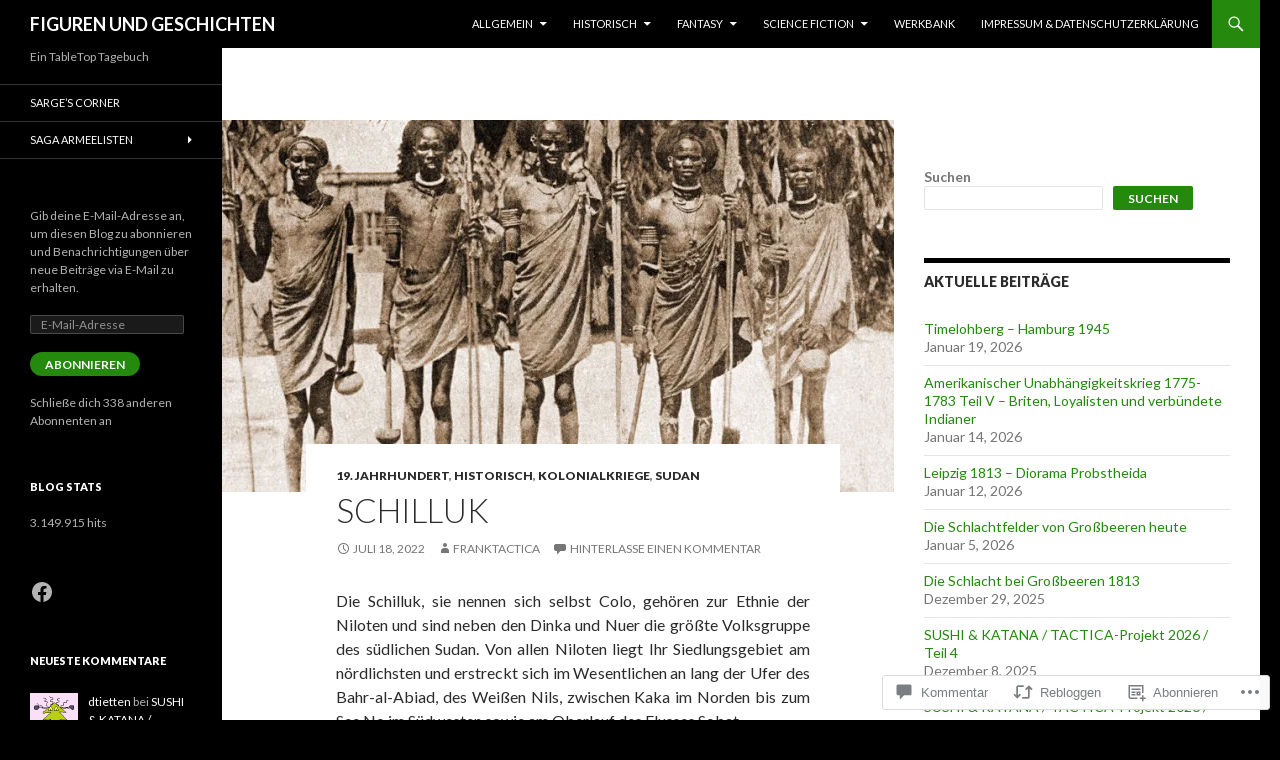

--- FILE ---
content_type: text/html; charset=UTF-8
request_url: https://tabletopdeutschland.com/2022/07/18/schilluk/
body_size: 62290
content:
<!DOCTYPE html>
<!--[if IE 7]>
<html class="ie ie7" lang="de-DE">
<![endif]-->
<!--[if IE 8]>
<html class="ie ie8" lang="de-DE">
<![endif]-->
<!--[if !(IE 7) & !(IE 8)]><!-->
<html lang="de-DE">
<!--<![endif]-->
<head>
	<meta charset="UTF-8">
	<meta name="viewport" content="width=device-width">
	<title>Schilluk | FIGUREN UND GESCHICHTEN</title>
	<link rel="profile" href="https://gmpg.org/xfn/11">
	<link rel="pingback" href="https://tabletopdeutschland.com/xmlrpc.php">
	<!--[if lt IE 9]>
	<script src="https://s0.wp.com/wp-content/themes/pub/twentyfourteen/js/html5.js?m=1394055187i&amp;ver=3.7.0"></script>
	<![endif]-->
	<meta name='robots' content='max-image-preview:large' />

<!-- Async WordPress.com Remote Login -->
<script id="wpcom_remote_login_js">
var wpcom_remote_login_extra_auth = '';
function wpcom_remote_login_remove_dom_node_id( element_id ) {
	var dom_node = document.getElementById( element_id );
	if ( dom_node ) { dom_node.parentNode.removeChild( dom_node ); }
}
function wpcom_remote_login_remove_dom_node_classes( class_name ) {
	var dom_nodes = document.querySelectorAll( '.' + class_name );
	for ( var i = 0; i < dom_nodes.length; i++ ) {
		dom_nodes[ i ].parentNode.removeChild( dom_nodes[ i ] );
	}
}
function wpcom_remote_login_final_cleanup() {
	wpcom_remote_login_remove_dom_node_classes( "wpcom_remote_login_msg" );
	wpcom_remote_login_remove_dom_node_id( "wpcom_remote_login_key" );
	wpcom_remote_login_remove_dom_node_id( "wpcom_remote_login_validate" );
	wpcom_remote_login_remove_dom_node_id( "wpcom_remote_login_js" );
	wpcom_remote_login_remove_dom_node_id( "wpcom_request_access_iframe" );
	wpcom_remote_login_remove_dom_node_id( "wpcom_request_access_styles" );
}

// Watch for messages back from the remote login
window.addEventListener( "message", function( e ) {
	if ( e.origin === "https://r-login.wordpress.com" ) {
		var data = {};
		try {
			data = JSON.parse( e.data );
		} catch( e ) {
			wpcom_remote_login_final_cleanup();
			return;
		}

		if ( data.msg === 'LOGIN' ) {
			// Clean up the login check iframe
			wpcom_remote_login_remove_dom_node_id( "wpcom_remote_login_key" );

			var id_regex = new RegExp( /^[0-9]+$/ );
			var token_regex = new RegExp( /^.*|.*|.*$/ );
			if (
				token_regex.test( data.token )
				&& id_regex.test( data.wpcomid )
			) {
				// We have everything we need to ask for a login
				var script = document.createElement( "script" );
				script.setAttribute( "id", "wpcom_remote_login_validate" );
				script.src = '/remote-login.php?wpcom_remote_login=validate'
					+ '&wpcomid=' + data.wpcomid
					+ '&token=' + encodeURIComponent( data.token )
					+ '&host=' + window.location.protocol
					+ '//' + window.location.hostname
					+ '&postid=25346'
					+ '&is_singular=1';
				document.body.appendChild( script );
			}

			return;
		}

		// Safari ITP, not logged in, so redirect
		if ( data.msg === 'LOGIN-REDIRECT' ) {
			window.location = 'https://wordpress.com/log-in?redirect_to=' + window.location.href;
			return;
		}

		// Safari ITP, storage access failed, remove the request
		if ( data.msg === 'LOGIN-REMOVE' ) {
			var css_zap = 'html { -webkit-transition: margin-top 1s; transition: margin-top 1s; } /* 9001 */ html { margin-top: 0 !important; } * html body { margin-top: 0 !important; } @media screen and ( max-width: 782px ) { html { margin-top: 0 !important; } * html body { margin-top: 0 !important; } }';
			var style_zap = document.createElement( 'style' );
			style_zap.type = 'text/css';
			style_zap.appendChild( document.createTextNode( css_zap ) );
			document.body.appendChild( style_zap );

			var e = document.getElementById( 'wpcom_request_access_iframe' );
			e.parentNode.removeChild( e );

			document.cookie = 'wordpress_com_login_access=denied; path=/; max-age=31536000';

			return;
		}

		// Safari ITP
		if ( data.msg === 'REQUEST_ACCESS' ) {
			console.log( 'request access: safari' );

			// Check ITP iframe enable/disable knob
			if ( wpcom_remote_login_extra_auth !== 'safari_itp_iframe' ) {
				return;
			}

			// If we are in a "private window" there is no ITP.
			var private_window = false;
			try {
				var opendb = window.openDatabase( null, null, null, null );
			} catch( e ) {
				private_window = true;
			}

			if ( private_window ) {
				console.log( 'private window' );
				return;
			}

			var iframe = document.createElement( 'iframe' );
			iframe.id = 'wpcom_request_access_iframe';
			iframe.setAttribute( 'scrolling', 'no' );
			iframe.setAttribute( 'sandbox', 'allow-storage-access-by-user-activation allow-scripts allow-same-origin allow-top-navigation-by-user-activation' );
			iframe.src = 'https://r-login.wordpress.com/remote-login.php?wpcom_remote_login=request_access&origin=' + encodeURIComponent( data.origin ) + '&wpcomid=' + encodeURIComponent( data.wpcomid );

			var css = 'html { -webkit-transition: margin-top 1s; transition: margin-top 1s; } /* 9001 */ html { margin-top: 46px !important; } * html body { margin-top: 46px !important; } @media screen and ( max-width: 660px ) { html { margin-top: 71px !important; } * html body { margin-top: 71px !important; } #wpcom_request_access_iframe { display: block; height: 71px !important; } } #wpcom_request_access_iframe { border: 0px; height: 46px; position: fixed; top: 0; left: 0; width: 100%; min-width: 100%; z-index: 99999; background: #23282d; } ';

			var style = document.createElement( 'style' );
			style.type = 'text/css';
			style.id = 'wpcom_request_access_styles';
			style.appendChild( document.createTextNode( css ) );
			document.body.appendChild( style );

			document.body.appendChild( iframe );
		}

		if ( data.msg === 'DONE' ) {
			wpcom_remote_login_final_cleanup();
		}
	}
}, false );

// Inject the remote login iframe after the page has had a chance to load
// more critical resources
window.addEventListener( "DOMContentLoaded", function( e ) {
	var iframe = document.createElement( "iframe" );
	iframe.style.display = "none";
	iframe.setAttribute( "scrolling", "no" );
	iframe.setAttribute( "id", "wpcom_remote_login_key" );
	iframe.src = "https://r-login.wordpress.com/remote-login.php"
		+ "?wpcom_remote_login=key"
		+ "&origin=aHR0cHM6Ly90YWJsZXRvcGRldXRzY2hsYW5kLmNvbQ%3D%3D"
		+ "&wpcomid=23208765"
		+ "&time=" + Math.floor( Date.now() / 1000 );
	document.body.appendChild( iframe );
}, false );
</script>
<link rel='dns-prefetch' href='//s0.wp.com' />
<link rel='dns-prefetch' href='//widgets.wp.com' />
<link rel='dns-prefetch' href='//wordpress.com' />
<link rel='dns-prefetch' href='//fonts-api.wp.com' />
<link href='https://fonts.gstatic.com' crossorigin rel='preconnect' />
<link rel="alternate" type="application/rss+xml" title="FIGUREN UND GESCHICHTEN &raquo; Feed" href="https://tabletopdeutschland.com/feed/" />
<link rel="alternate" type="application/rss+xml" title="FIGUREN UND GESCHICHTEN &raquo; Kommentar-Feed" href="https://tabletopdeutschland.com/comments/feed/" />
<link rel="alternate" type="application/rss+xml" title="FIGUREN UND GESCHICHTEN &raquo; Schilluk Kommentar-Feed" href="https://tabletopdeutschland.com/2022/07/18/schilluk/feed/" />
	<script type="text/javascript">
		/* <![CDATA[ */
		function addLoadEvent(func) {
			var oldonload = window.onload;
			if (typeof window.onload != 'function') {
				window.onload = func;
			} else {
				window.onload = function () {
					oldonload();
					func();
				}
			}
		}
		/* ]]> */
	</script>
	<link crossorigin='anonymous' rel='stylesheet' id='all-css-0-1' href='/_static/??-eJxtzEkKgDAMQNELWYNjcSGeRdog1Q7BpHh9UQRBXD74fDhImRQFo0DIinxeXGRYUWg222PgHCEkmz0y7OhnQasosXxUGuYC/o/ebfh+b135FMZKd02th77t1hMpiDR+&cssminify=yes' type='text/css' media='all' />
<style id='wp-emoji-styles-inline-css'>

	img.wp-smiley, img.emoji {
		display: inline !important;
		border: none !important;
		box-shadow: none !important;
		height: 1em !important;
		width: 1em !important;
		margin: 0 0.07em !important;
		vertical-align: -0.1em !important;
		background: none !important;
		padding: 0 !important;
	}
/*# sourceURL=wp-emoji-styles-inline-css */
</style>
<link crossorigin='anonymous' rel='stylesheet' id='all-css-2-1' href='/wp-content/plugins/gutenberg-core/v22.2.0/build/styles/block-library/style.css?m=1764855221i&cssminify=yes' type='text/css' media='all' />
<style id='wp-block-library-inline-css'>
.has-text-align-justify {
	text-align:justify;
}
.has-text-align-justify{text-align:justify;}

/*# sourceURL=wp-block-library-inline-css */
</style><style id='wp-block-paragraph-inline-css'>
.is-small-text{font-size:.875em}.is-regular-text{font-size:1em}.is-large-text{font-size:2.25em}.is-larger-text{font-size:3em}.has-drop-cap:not(:focus):first-letter{float:left;font-size:8.4em;font-style:normal;font-weight:100;line-height:.68;margin:.05em .1em 0 0;text-transform:uppercase}body.rtl .has-drop-cap:not(:focus):first-letter{float:none;margin-left:.1em}p.has-drop-cap.has-background{overflow:hidden}:root :where(p.has-background){padding:1.25em 2.375em}:where(p.has-text-color:not(.has-link-color)) a{color:inherit}p.has-text-align-left[style*="writing-mode:vertical-lr"],p.has-text-align-right[style*="writing-mode:vertical-rl"]{rotate:180deg}
/*# sourceURL=/wp-content/plugins/gutenberg-core/v22.2.0/build/styles/block-library/paragraph/style.css */
</style>
<style id='wp-block-social-links-inline-css'>
.wp-block-social-links{background:none;box-sizing:border-box;margin-left:0;padding-left:0;padding-right:0;text-indent:0}.wp-block-social-links .wp-social-link a,.wp-block-social-links .wp-social-link a:hover{border-bottom:0;box-shadow:none;text-decoration:none}.wp-block-social-links .wp-social-link svg{height:1em;width:1em}.wp-block-social-links .wp-social-link span:not(.screen-reader-text){font-size:.65em;margin-left:.5em;margin-right:.5em}.wp-block-social-links.has-small-icon-size{font-size:16px}.wp-block-social-links,.wp-block-social-links.has-normal-icon-size{font-size:24px}.wp-block-social-links.has-large-icon-size{font-size:36px}.wp-block-social-links.has-huge-icon-size{font-size:48px}.wp-block-social-links.aligncenter{display:flex;justify-content:center}.wp-block-social-links.alignright{justify-content:flex-end}.wp-block-social-link{border-radius:9999px;display:block}@media not (prefers-reduced-motion){.wp-block-social-link{transition:transform .1s ease}}.wp-block-social-link{height:auto}.wp-block-social-link a{align-items:center;display:flex;line-height:0}.wp-block-social-link:hover{transform:scale(1.1)}.wp-block-social-links .wp-block-social-link.wp-social-link{display:inline-block;margin:0;padding:0}.wp-block-social-links .wp-block-social-link.wp-social-link .wp-block-social-link-anchor,.wp-block-social-links .wp-block-social-link.wp-social-link .wp-block-social-link-anchor svg,.wp-block-social-links .wp-block-social-link.wp-social-link .wp-block-social-link-anchor:active,.wp-block-social-links .wp-block-social-link.wp-social-link .wp-block-social-link-anchor:hover,.wp-block-social-links .wp-block-social-link.wp-social-link .wp-block-social-link-anchor:visited{fill:currentColor;color:currentColor}:where(.wp-block-social-links:not(.is-style-logos-only)) .wp-social-link{background-color:#f0f0f0;color:#444}:where(.wp-block-social-links:not(.is-style-logos-only)) .wp-social-link-amazon{background-color:#f90;color:#fff}:where(.wp-block-social-links:not(.is-style-logos-only)) .wp-social-link-bandcamp{background-color:#1ea0c3;color:#fff}:where(.wp-block-social-links:not(.is-style-logos-only)) .wp-social-link-behance{background-color:#0757fe;color:#fff}:where(.wp-block-social-links:not(.is-style-logos-only)) .wp-social-link-bluesky{background-color:#0a7aff;color:#fff}:where(.wp-block-social-links:not(.is-style-logos-only)) .wp-social-link-codepen{background-color:#1e1f26;color:#fff}:where(.wp-block-social-links:not(.is-style-logos-only)) .wp-social-link-deviantart{background-color:#02e49b;color:#fff}:where(.wp-block-social-links:not(.is-style-logos-only)) .wp-social-link-discord{background-color:#5865f2;color:#fff}:where(.wp-block-social-links:not(.is-style-logos-only)) .wp-social-link-dribbble{background-color:#e94c89;color:#fff}:where(.wp-block-social-links:not(.is-style-logos-only)) .wp-social-link-dropbox{background-color:#4280ff;color:#fff}:where(.wp-block-social-links:not(.is-style-logos-only)) .wp-social-link-etsy{background-color:#f45800;color:#fff}:where(.wp-block-social-links:not(.is-style-logos-only)) .wp-social-link-facebook{background-color:#0866ff;color:#fff}:where(.wp-block-social-links:not(.is-style-logos-only)) .wp-social-link-fivehundredpx{background-color:#000;color:#fff}:where(.wp-block-social-links:not(.is-style-logos-only)) .wp-social-link-flickr{background-color:#0461dd;color:#fff}:where(.wp-block-social-links:not(.is-style-logos-only)) .wp-social-link-foursquare{background-color:#e65678;color:#fff}:where(.wp-block-social-links:not(.is-style-logos-only)) .wp-social-link-github{background-color:#24292d;color:#fff}:where(.wp-block-social-links:not(.is-style-logos-only)) .wp-social-link-goodreads{background-color:#eceadd;color:#382110}:where(.wp-block-social-links:not(.is-style-logos-only)) .wp-social-link-google{background-color:#ea4434;color:#fff}:where(.wp-block-social-links:not(.is-style-logos-only)) .wp-social-link-gravatar{background-color:#1d4fc4;color:#fff}:where(.wp-block-social-links:not(.is-style-logos-only)) .wp-social-link-instagram{background-color:#f00075;color:#fff}:where(.wp-block-social-links:not(.is-style-logos-only)) .wp-social-link-lastfm{background-color:#e21b24;color:#fff}:where(.wp-block-social-links:not(.is-style-logos-only)) .wp-social-link-linkedin{background-color:#0d66c2;color:#fff}:where(.wp-block-social-links:not(.is-style-logos-only)) .wp-social-link-mastodon{background-color:#3288d4;color:#fff}:where(.wp-block-social-links:not(.is-style-logos-only)) .wp-social-link-medium{background-color:#000;color:#fff}:where(.wp-block-social-links:not(.is-style-logos-only)) .wp-social-link-meetup{background-color:#f6405f;color:#fff}:where(.wp-block-social-links:not(.is-style-logos-only)) .wp-social-link-patreon{background-color:#000;color:#fff}:where(.wp-block-social-links:not(.is-style-logos-only)) .wp-social-link-pinterest{background-color:#e60122;color:#fff}:where(.wp-block-social-links:not(.is-style-logos-only)) .wp-social-link-pocket{background-color:#ef4155;color:#fff}:where(.wp-block-social-links:not(.is-style-logos-only)) .wp-social-link-reddit{background-color:#ff4500;color:#fff}:where(.wp-block-social-links:not(.is-style-logos-only)) .wp-social-link-skype{background-color:#0478d7;color:#fff}:where(.wp-block-social-links:not(.is-style-logos-only)) .wp-social-link-snapchat{stroke:#000;background-color:#fefc00;color:#fff}:where(.wp-block-social-links:not(.is-style-logos-only)) .wp-social-link-soundcloud{background-color:#ff5600;color:#fff}:where(.wp-block-social-links:not(.is-style-logos-only)) .wp-social-link-spotify{background-color:#1bd760;color:#fff}:where(.wp-block-social-links:not(.is-style-logos-only)) .wp-social-link-telegram{background-color:#2aabee;color:#fff}:where(.wp-block-social-links:not(.is-style-logos-only)) .wp-social-link-threads{background-color:#000;color:#fff}:where(.wp-block-social-links:not(.is-style-logos-only)) .wp-social-link-tiktok{background-color:#000;color:#fff}:where(.wp-block-social-links:not(.is-style-logos-only)) .wp-social-link-tumblr{background-color:#011835;color:#fff}:where(.wp-block-social-links:not(.is-style-logos-only)) .wp-social-link-twitch{background-color:#6440a4;color:#fff}:where(.wp-block-social-links:not(.is-style-logos-only)) .wp-social-link-twitter{background-color:#1da1f2;color:#fff}:where(.wp-block-social-links:not(.is-style-logos-only)) .wp-social-link-vimeo{background-color:#1eb7ea;color:#fff}:where(.wp-block-social-links:not(.is-style-logos-only)) .wp-social-link-vk{background-color:#4680c2;color:#fff}:where(.wp-block-social-links:not(.is-style-logos-only)) .wp-social-link-wordpress{background-color:#3499cd;color:#fff}:where(.wp-block-social-links:not(.is-style-logos-only)) .wp-social-link-whatsapp{background-color:#25d366;color:#fff}:where(.wp-block-social-links:not(.is-style-logos-only)) .wp-social-link-x{background-color:#000;color:#fff}:where(.wp-block-social-links:not(.is-style-logos-only)) .wp-social-link-yelp{background-color:#d32422;color:#fff}:where(.wp-block-social-links:not(.is-style-logos-only)) .wp-social-link-youtube{background-color:red;color:#fff}:where(.wp-block-social-links.is-style-logos-only) .wp-social-link{background:none}:where(.wp-block-social-links.is-style-logos-only) .wp-social-link svg{height:1.25em;width:1.25em}:where(.wp-block-social-links.is-style-logos-only) .wp-social-link-amazon{color:#f90}:where(.wp-block-social-links.is-style-logos-only) .wp-social-link-bandcamp{color:#1ea0c3}:where(.wp-block-social-links.is-style-logos-only) .wp-social-link-behance{color:#0757fe}:where(.wp-block-social-links.is-style-logos-only) .wp-social-link-bluesky{color:#0a7aff}:where(.wp-block-social-links.is-style-logos-only) .wp-social-link-codepen{color:#1e1f26}:where(.wp-block-social-links.is-style-logos-only) .wp-social-link-deviantart{color:#02e49b}:where(.wp-block-social-links.is-style-logos-only) .wp-social-link-discord{color:#5865f2}:where(.wp-block-social-links.is-style-logos-only) .wp-social-link-dribbble{color:#e94c89}:where(.wp-block-social-links.is-style-logos-only) .wp-social-link-dropbox{color:#4280ff}:where(.wp-block-social-links.is-style-logos-only) .wp-social-link-etsy{color:#f45800}:where(.wp-block-social-links.is-style-logos-only) .wp-social-link-facebook{color:#0866ff}:where(.wp-block-social-links.is-style-logos-only) .wp-social-link-fivehundredpx{color:#000}:where(.wp-block-social-links.is-style-logos-only) .wp-social-link-flickr{color:#0461dd}:where(.wp-block-social-links.is-style-logos-only) .wp-social-link-foursquare{color:#e65678}:where(.wp-block-social-links.is-style-logos-only) .wp-social-link-github{color:#24292d}:where(.wp-block-social-links.is-style-logos-only) .wp-social-link-goodreads{color:#382110}:where(.wp-block-social-links.is-style-logos-only) .wp-social-link-google{color:#ea4434}:where(.wp-block-social-links.is-style-logos-only) .wp-social-link-gravatar{color:#1d4fc4}:where(.wp-block-social-links.is-style-logos-only) .wp-social-link-instagram{color:#f00075}:where(.wp-block-social-links.is-style-logos-only) .wp-social-link-lastfm{color:#e21b24}:where(.wp-block-social-links.is-style-logos-only) .wp-social-link-linkedin{color:#0d66c2}:where(.wp-block-social-links.is-style-logos-only) .wp-social-link-mastodon{color:#3288d4}:where(.wp-block-social-links.is-style-logos-only) .wp-social-link-medium{color:#000}:where(.wp-block-social-links.is-style-logos-only) .wp-social-link-meetup{color:#f6405f}:where(.wp-block-social-links.is-style-logos-only) .wp-social-link-patreon{color:#000}:where(.wp-block-social-links.is-style-logos-only) .wp-social-link-pinterest{color:#e60122}:where(.wp-block-social-links.is-style-logos-only) .wp-social-link-pocket{color:#ef4155}:where(.wp-block-social-links.is-style-logos-only) .wp-social-link-reddit{color:#ff4500}:where(.wp-block-social-links.is-style-logos-only) .wp-social-link-skype{color:#0478d7}:where(.wp-block-social-links.is-style-logos-only) .wp-social-link-snapchat{stroke:#000;color:#fff}:where(.wp-block-social-links.is-style-logos-only) .wp-social-link-soundcloud{color:#ff5600}:where(.wp-block-social-links.is-style-logos-only) .wp-social-link-spotify{color:#1bd760}:where(.wp-block-social-links.is-style-logos-only) .wp-social-link-telegram{color:#2aabee}:where(.wp-block-social-links.is-style-logos-only) .wp-social-link-threads{color:#000}:where(.wp-block-social-links.is-style-logos-only) .wp-social-link-tiktok{color:#000}:where(.wp-block-social-links.is-style-logos-only) .wp-social-link-tumblr{color:#011835}:where(.wp-block-social-links.is-style-logos-only) .wp-social-link-twitch{color:#6440a4}:where(.wp-block-social-links.is-style-logos-only) .wp-social-link-twitter{color:#1da1f2}:where(.wp-block-social-links.is-style-logos-only) .wp-social-link-vimeo{color:#1eb7ea}:where(.wp-block-social-links.is-style-logos-only) .wp-social-link-vk{color:#4680c2}:where(.wp-block-social-links.is-style-logos-only) .wp-social-link-whatsapp{color:#25d366}:where(.wp-block-social-links.is-style-logos-only) .wp-social-link-wordpress{color:#3499cd}:where(.wp-block-social-links.is-style-logos-only) .wp-social-link-x{color:#000}:where(.wp-block-social-links.is-style-logos-only) .wp-social-link-yelp{color:#d32422}:where(.wp-block-social-links.is-style-logos-only) .wp-social-link-youtube{color:red}.wp-block-social-links.is-style-pill-shape .wp-social-link{width:auto}:root :where(.wp-block-social-links .wp-social-link a){padding:.25em}:root :where(.wp-block-social-links.is-style-logos-only .wp-social-link a){padding:0}:root :where(.wp-block-social-links.is-style-pill-shape .wp-social-link a){padding-left:.6666666667em;padding-right:.6666666667em}.wp-block-social-links:not(.has-icon-color):not(.has-icon-background-color) .wp-social-link-snapchat .wp-block-social-link-label{color:#000}
/*# sourceURL=/wp-content/plugins/gutenberg-core/v22.2.0/build/styles/block-library/social-links/style.css */
</style>
<style id='wp-block-heading-inline-css'>
h1:where(.wp-block-heading).has-background,h2:where(.wp-block-heading).has-background,h3:where(.wp-block-heading).has-background,h4:where(.wp-block-heading).has-background,h5:where(.wp-block-heading).has-background,h6:where(.wp-block-heading).has-background{padding:1.25em 2.375em}h1.has-text-align-left[style*=writing-mode]:where([style*=vertical-lr]),h1.has-text-align-right[style*=writing-mode]:where([style*=vertical-rl]),h2.has-text-align-left[style*=writing-mode]:where([style*=vertical-lr]),h2.has-text-align-right[style*=writing-mode]:where([style*=vertical-rl]),h3.has-text-align-left[style*=writing-mode]:where([style*=vertical-lr]),h3.has-text-align-right[style*=writing-mode]:where([style*=vertical-rl]),h4.has-text-align-left[style*=writing-mode]:where([style*=vertical-lr]),h4.has-text-align-right[style*=writing-mode]:where([style*=vertical-rl]),h5.has-text-align-left[style*=writing-mode]:where([style*=vertical-lr]),h5.has-text-align-right[style*=writing-mode]:where([style*=vertical-rl]),h6.has-text-align-left[style*=writing-mode]:where([style*=vertical-lr]),h6.has-text-align-right[style*=writing-mode]:where([style*=vertical-rl]){rotate:180deg}
/*# sourceURL=/wp-content/plugins/gutenberg-core/v22.2.0/build/styles/block-library/heading/style.css */
</style>
<style id='wp-block-image-inline-css'>
.wp-block-image>a,.wp-block-image>figure>a{display:inline-block}.wp-block-image img{box-sizing:border-box;height:auto;max-width:100%;vertical-align:bottom}@media not (prefers-reduced-motion){.wp-block-image img.hide{visibility:hidden}.wp-block-image img.show{animation:show-content-image .4s}}.wp-block-image[style*=border-radius] img,.wp-block-image[style*=border-radius]>a{border-radius:inherit}.wp-block-image.has-custom-border img{box-sizing:border-box}.wp-block-image.aligncenter{text-align:center}.wp-block-image.alignfull>a,.wp-block-image.alignwide>a{width:100%}.wp-block-image.alignfull img,.wp-block-image.alignwide img{height:auto;width:100%}.wp-block-image .aligncenter,.wp-block-image .alignleft,.wp-block-image .alignright,.wp-block-image.aligncenter,.wp-block-image.alignleft,.wp-block-image.alignright{display:table}.wp-block-image .aligncenter>figcaption,.wp-block-image .alignleft>figcaption,.wp-block-image .alignright>figcaption,.wp-block-image.aligncenter>figcaption,.wp-block-image.alignleft>figcaption,.wp-block-image.alignright>figcaption{caption-side:bottom;display:table-caption}.wp-block-image .alignleft{float:left;margin:.5em 1em .5em 0}.wp-block-image .alignright{float:right;margin:.5em 0 .5em 1em}.wp-block-image .aligncenter{margin-left:auto;margin-right:auto}.wp-block-image :where(figcaption){margin-bottom:1em;margin-top:.5em}.wp-block-image.is-style-circle-mask img{border-radius:9999px}@supports ((-webkit-mask-image:none) or (mask-image:none)) or (-webkit-mask-image:none){.wp-block-image.is-style-circle-mask img{border-radius:0;-webkit-mask-image:url('data:image/svg+xml;utf8,<svg viewBox="0 0 100 100" xmlns="http://www.w3.org/2000/svg"><circle cx="50" cy="50" r="50"/></svg>');mask-image:url('data:image/svg+xml;utf8,<svg viewBox="0 0 100 100" xmlns="http://www.w3.org/2000/svg"><circle cx="50" cy="50" r="50"/></svg>');mask-mode:alpha;-webkit-mask-position:center;mask-position:center;-webkit-mask-repeat:no-repeat;mask-repeat:no-repeat;-webkit-mask-size:contain;mask-size:contain}}:root :where(.wp-block-image.is-style-rounded img,.wp-block-image .is-style-rounded img){border-radius:9999px}.wp-block-image figure{margin:0}.wp-lightbox-container{display:flex;flex-direction:column;position:relative}.wp-lightbox-container img{cursor:zoom-in}.wp-lightbox-container img:hover+button{opacity:1}.wp-lightbox-container button{align-items:center;backdrop-filter:blur(16px) saturate(180%);background-color:#5a5a5a40;border:none;border-radius:4px;cursor:zoom-in;display:flex;height:20px;justify-content:center;opacity:0;padding:0;position:absolute;right:16px;text-align:center;top:16px;width:20px;z-index:100}@media not (prefers-reduced-motion){.wp-lightbox-container button{transition:opacity .2s ease}}.wp-lightbox-container button:focus-visible{outline:3px auto #5a5a5a40;outline:3px auto -webkit-focus-ring-color;outline-offset:3px}.wp-lightbox-container button:hover{cursor:pointer;opacity:1}.wp-lightbox-container button:focus{opacity:1}.wp-lightbox-container button:focus,.wp-lightbox-container button:hover,.wp-lightbox-container button:not(:hover):not(:active):not(.has-background){background-color:#5a5a5a40;border:none}.wp-lightbox-overlay{box-sizing:border-box;cursor:zoom-out;height:100vh;left:0;overflow:hidden;position:fixed;top:0;visibility:hidden;width:100%;z-index:100000}.wp-lightbox-overlay .close-button{align-items:center;cursor:pointer;display:flex;justify-content:center;min-height:40px;min-width:40px;padding:0;position:absolute;right:calc(env(safe-area-inset-right) + 16px);top:calc(env(safe-area-inset-top) + 16px);z-index:5000000}.wp-lightbox-overlay .close-button:focus,.wp-lightbox-overlay .close-button:hover,.wp-lightbox-overlay .close-button:not(:hover):not(:active):not(.has-background){background:none;border:none}.wp-lightbox-overlay .lightbox-image-container{height:var(--wp--lightbox-container-height);left:50%;overflow:hidden;position:absolute;top:50%;transform:translate(-50%,-50%);transform-origin:top left;width:var(--wp--lightbox-container-width);z-index:9999999999}.wp-lightbox-overlay .wp-block-image{align-items:center;box-sizing:border-box;display:flex;height:100%;justify-content:center;margin:0;position:relative;transform-origin:0 0;width:100%;z-index:3000000}.wp-lightbox-overlay .wp-block-image img{height:var(--wp--lightbox-image-height);min-height:var(--wp--lightbox-image-height);min-width:var(--wp--lightbox-image-width);width:var(--wp--lightbox-image-width)}.wp-lightbox-overlay .wp-block-image figcaption{display:none}.wp-lightbox-overlay button{background:none;border:none}.wp-lightbox-overlay .scrim{background-color:#fff;height:100%;opacity:.9;position:absolute;width:100%;z-index:2000000}.wp-lightbox-overlay.active{visibility:visible}@media not (prefers-reduced-motion){.wp-lightbox-overlay.active{animation:turn-on-visibility .25s both}.wp-lightbox-overlay.active img{animation:turn-on-visibility .35s both}.wp-lightbox-overlay.show-closing-animation:not(.active){animation:turn-off-visibility .35s both}.wp-lightbox-overlay.show-closing-animation:not(.active) img{animation:turn-off-visibility .25s both}.wp-lightbox-overlay.zoom.active{animation:none;opacity:1;visibility:visible}.wp-lightbox-overlay.zoom.active .lightbox-image-container{animation:lightbox-zoom-in .4s}.wp-lightbox-overlay.zoom.active .lightbox-image-container img{animation:none}.wp-lightbox-overlay.zoom.active .scrim{animation:turn-on-visibility .4s forwards}.wp-lightbox-overlay.zoom.show-closing-animation:not(.active){animation:none}.wp-lightbox-overlay.zoom.show-closing-animation:not(.active) .lightbox-image-container{animation:lightbox-zoom-out .4s}.wp-lightbox-overlay.zoom.show-closing-animation:not(.active) .lightbox-image-container img{animation:none}.wp-lightbox-overlay.zoom.show-closing-animation:not(.active) .scrim{animation:turn-off-visibility .4s forwards}}@keyframes show-content-image{0%{visibility:hidden}99%{visibility:hidden}to{visibility:visible}}@keyframes turn-on-visibility{0%{opacity:0}to{opacity:1}}@keyframes turn-off-visibility{0%{opacity:1;visibility:visible}99%{opacity:0;visibility:visible}to{opacity:0;visibility:hidden}}@keyframes lightbox-zoom-in{0%{transform:translate(calc((-100vw + var(--wp--lightbox-scrollbar-width))/2 + var(--wp--lightbox-initial-left-position)),calc(-50vh + var(--wp--lightbox-initial-top-position))) scale(var(--wp--lightbox-scale))}to{transform:translate(-50%,-50%) scale(1)}}@keyframes lightbox-zoom-out{0%{transform:translate(-50%,-50%) scale(1);visibility:visible}99%{visibility:visible}to{transform:translate(calc((-100vw + var(--wp--lightbox-scrollbar-width))/2 + var(--wp--lightbox-initial-left-position)),calc(-50vh + var(--wp--lightbox-initial-top-position))) scale(var(--wp--lightbox-scale));visibility:hidden}}
/*# sourceURL=/wp-content/plugins/gutenberg-core/v22.2.0/build/styles/block-library/image/style.css */
</style>
<style id='wp-block-image-theme-inline-css'>
:root :where(.wp-block-image figcaption){color:#555;font-size:13px;text-align:center}.is-dark-theme :root :where(.wp-block-image figcaption){color:#ffffffa6}.wp-block-image{margin:0 0 1em}
/*# sourceURL=/wp-content/plugins/gutenberg-core/v22.2.0/build/styles/block-library/image/theme.css */
</style>
<style id='wp-block-list-inline-css'>
ol,ul{box-sizing:border-box}:root :where(.wp-block-list.has-background){padding:1.25em 2.375em}
/*# sourceURL=/wp-content/plugins/gutenberg-core/v22.2.0/build/styles/block-library/list/style.css */
</style>
<style id='wp-block-loginout-inline-css'>
.wp-block-loginout{box-sizing:border-box}
/*# sourceURL=/wp-content/plugins/gutenberg-core/v22.2.0/build/styles/block-library/loginout/style.css */
</style>
<style id='wp-block-search-inline-css'>
.wp-block-search__button{margin-left:10px;word-break:normal}.wp-block-search__button.has-icon{line-height:0}.wp-block-search__button svg{fill:currentColor;height:1.25em;min-height:24px;min-width:24px;vertical-align:text-bottom;width:1.25em}:where(.wp-block-search__button){border:1px solid #ccc;padding:6px 10px}.wp-block-search__inside-wrapper{display:flex;flex:auto;flex-wrap:nowrap;max-width:100%}.wp-block-search__label{width:100%}.wp-block-search.wp-block-search__button-only .wp-block-search__button{box-sizing:border-box;display:flex;flex-shrink:0;justify-content:center;margin-left:0;max-width:100%}.wp-block-search.wp-block-search__button-only .wp-block-search__inside-wrapper{min-width:0!important;transition-property:width}.wp-block-search.wp-block-search__button-only .wp-block-search__input{flex-basis:100%;transition-duration:.3s}.wp-block-search.wp-block-search__button-only.wp-block-search__searchfield-hidden,.wp-block-search.wp-block-search__button-only.wp-block-search__searchfield-hidden .wp-block-search__inside-wrapper{overflow:hidden}.wp-block-search.wp-block-search__button-only.wp-block-search__searchfield-hidden .wp-block-search__input{border-left-width:0!important;border-right-width:0!important;flex-basis:0;flex-grow:0;margin:0;min-width:0!important;padding-left:0!important;padding-right:0!important;width:0!important}:where(.wp-block-search__input){appearance:none;border:1px solid #949494;flex-grow:1;font-family:inherit;font-size:inherit;font-style:inherit;font-weight:inherit;letter-spacing:inherit;line-height:inherit;margin-left:0;margin-right:0;min-width:3rem;padding:8px;text-decoration:unset!important;text-transform:inherit}:where(.wp-block-search__button-inside .wp-block-search__inside-wrapper){background-color:#fff;border:1px solid #949494;box-sizing:border-box;padding:4px}:where(.wp-block-search__button-inside .wp-block-search__inside-wrapper) .wp-block-search__input{border:none;border-radius:0;padding:0 4px}:where(.wp-block-search__button-inside .wp-block-search__inside-wrapper) .wp-block-search__input:focus{outline:none}:where(.wp-block-search__button-inside .wp-block-search__inside-wrapper) :where(.wp-block-search__button){padding:4px 8px}.wp-block-search.aligncenter .wp-block-search__inside-wrapper{margin:auto}.wp-block[data-align=right] .wp-block-search.wp-block-search__button-only .wp-block-search__inside-wrapper{float:right}
/*# sourceURL=/wp-content/plugins/gutenberg-core/v22.2.0/build/styles/block-library/search/style.css */
</style>
<style id='wp-block-search-theme-inline-css'>
.wp-block-search .wp-block-search__label{font-weight:700}.wp-block-search__button{border:1px solid #ccc;padding:.375em .625em}
/*# sourceURL=/wp-content/plugins/gutenberg-core/v22.2.0/build/styles/block-library/search/theme.css */
</style>
<style id='global-styles-inline-css'>
:root{--wp--preset--aspect-ratio--square: 1;--wp--preset--aspect-ratio--4-3: 4/3;--wp--preset--aspect-ratio--3-4: 3/4;--wp--preset--aspect-ratio--3-2: 3/2;--wp--preset--aspect-ratio--2-3: 2/3;--wp--preset--aspect-ratio--16-9: 16/9;--wp--preset--aspect-ratio--9-16: 9/16;--wp--preset--color--black: #000;--wp--preset--color--cyan-bluish-gray: #abb8c3;--wp--preset--color--white: #fff;--wp--preset--color--pale-pink: #f78da7;--wp--preset--color--vivid-red: #cf2e2e;--wp--preset--color--luminous-vivid-orange: #ff6900;--wp--preset--color--luminous-vivid-amber: #fcb900;--wp--preset--color--light-green-cyan: #7bdcb5;--wp--preset--color--vivid-green-cyan: #00d084;--wp--preset--color--pale-cyan-blue: #8ed1fc;--wp--preset--color--vivid-cyan-blue: #0693e3;--wp--preset--color--vivid-purple: #9b51e0;--wp--preset--color--green: #24890d;--wp--preset--color--dark-gray: #2b2b2b;--wp--preset--color--medium-gray: #767676;--wp--preset--color--light-gray: #f5f5f5;--wp--preset--gradient--vivid-cyan-blue-to-vivid-purple: linear-gradient(135deg,rgb(6,147,227) 0%,rgb(155,81,224) 100%);--wp--preset--gradient--light-green-cyan-to-vivid-green-cyan: linear-gradient(135deg,rgb(122,220,180) 0%,rgb(0,208,130) 100%);--wp--preset--gradient--luminous-vivid-amber-to-luminous-vivid-orange: linear-gradient(135deg,rgb(252,185,0) 0%,rgb(255,105,0) 100%);--wp--preset--gradient--luminous-vivid-orange-to-vivid-red: linear-gradient(135deg,rgb(255,105,0) 0%,rgb(207,46,46) 100%);--wp--preset--gradient--very-light-gray-to-cyan-bluish-gray: linear-gradient(135deg,rgb(238,238,238) 0%,rgb(169,184,195) 100%);--wp--preset--gradient--cool-to-warm-spectrum: linear-gradient(135deg,rgb(74,234,220) 0%,rgb(151,120,209) 20%,rgb(207,42,186) 40%,rgb(238,44,130) 60%,rgb(251,105,98) 80%,rgb(254,248,76) 100%);--wp--preset--gradient--blush-light-purple: linear-gradient(135deg,rgb(255,206,236) 0%,rgb(152,150,240) 100%);--wp--preset--gradient--blush-bordeaux: linear-gradient(135deg,rgb(254,205,165) 0%,rgb(254,45,45) 50%,rgb(107,0,62) 100%);--wp--preset--gradient--luminous-dusk: linear-gradient(135deg,rgb(255,203,112) 0%,rgb(199,81,192) 50%,rgb(65,88,208) 100%);--wp--preset--gradient--pale-ocean: linear-gradient(135deg,rgb(255,245,203) 0%,rgb(182,227,212) 50%,rgb(51,167,181) 100%);--wp--preset--gradient--electric-grass: linear-gradient(135deg,rgb(202,248,128) 0%,rgb(113,206,126) 100%);--wp--preset--gradient--midnight: linear-gradient(135deg,rgb(2,3,129) 0%,rgb(40,116,252) 100%);--wp--preset--font-size--small: 13px;--wp--preset--font-size--medium: 20px;--wp--preset--font-size--large: 36px;--wp--preset--font-size--x-large: 42px;--wp--preset--font-family--albert-sans: 'Albert Sans', sans-serif;--wp--preset--font-family--alegreya: Alegreya, serif;--wp--preset--font-family--arvo: Arvo, serif;--wp--preset--font-family--bodoni-moda: 'Bodoni Moda', serif;--wp--preset--font-family--bricolage-grotesque: 'Bricolage Grotesque', sans-serif;--wp--preset--font-family--cabin: Cabin, sans-serif;--wp--preset--font-family--chivo: Chivo, sans-serif;--wp--preset--font-family--commissioner: Commissioner, sans-serif;--wp--preset--font-family--cormorant: Cormorant, serif;--wp--preset--font-family--courier-prime: 'Courier Prime', monospace;--wp--preset--font-family--crimson-pro: 'Crimson Pro', serif;--wp--preset--font-family--dm-mono: 'DM Mono', monospace;--wp--preset--font-family--dm-sans: 'DM Sans', sans-serif;--wp--preset--font-family--dm-serif-display: 'DM Serif Display', serif;--wp--preset--font-family--domine: Domine, serif;--wp--preset--font-family--eb-garamond: 'EB Garamond', serif;--wp--preset--font-family--epilogue: Epilogue, sans-serif;--wp--preset--font-family--fahkwang: Fahkwang, sans-serif;--wp--preset--font-family--figtree: Figtree, sans-serif;--wp--preset--font-family--fira-sans: 'Fira Sans', sans-serif;--wp--preset--font-family--fjalla-one: 'Fjalla One', sans-serif;--wp--preset--font-family--fraunces: Fraunces, serif;--wp--preset--font-family--gabarito: Gabarito, system-ui;--wp--preset--font-family--ibm-plex-mono: 'IBM Plex Mono', monospace;--wp--preset--font-family--ibm-plex-sans: 'IBM Plex Sans', sans-serif;--wp--preset--font-family--ibarra-real-nova: 'Ibarra Real Nova', serif;--wp--preset--font-family--instrument-serif: 'Instrument Serif', serif;--wp--preset--font-family--inter: Inter, sans-serif;--wp--preset--font-family--josefin-sans: 'Josefin Sans', sans-serif;--wp--preset--font-family--jost: Jost, sans-serif;--wp--preset--font-family--libre-baskerville: 'Libre Baskerville', serif;--wp--preset--font-family--libre-franklin: 'Libre Franklin', sans-serif;--wp--preset--font-family--literata: Literata, serif;--wp--preset--font-family--lora: Lora, serif;--wp--preset--font-family--merriweather: Merriweather, serif;--wp--preset--font-family--montserrat: Montserrat, sans-serif;--wp--preset--font-family--newsreader: Newsreader, serif;--wp--preset--font-family--noto-sans-mono: 'Noto Sans Mono', sans-serif;--wp--preset--font-family--nunito: Nunito, sans-serif;--wp--preset--font-family--open-sans: 'Open Sans', sans-serif;--wp--preset--font-family--overpass: Overpass, sans-serif;--wp--preset--font-family--pt-serif: 'PT Serif', serif;--wp--preset--font-family--petrona: Petrona, serif;--wp--preset--font-family--piazzolla: Piazzolla, serif;--wp--preset--font-family--playfair-display: 'Playfair Display', serif;--wp--preset--font-family--plus-jakarta-sans: 'Plus Jakarta Sans', sans-serif;--wp--preset--font-family--poppins: Poppins, sans-serif;--wp--preset--font-family--raleway: Raleway, sans-serif;--wp--preset--font-family--roboto: Roboto, sans-serif;--wp--preset--font-family--roboto-slab: 'Roboto Slab', serif;--wp--preset--font-family--rubik: Rubik, sans-serif;--wp--preset--font-family--rufina: Rufina, serif;--wp--preset--font-family--sora: Sora, sans-serif;--wp--preset--font-family--source-sans-3: 'Source Sans 3', sans-serif;--wp--preset--font-family--source-serif-4: 'Source Serif 4', serif;--wp--preset--font-family--space-mono: 'Space Mono', monospace;--wp--preset--font-family--syne: Syne, sans-serif;--wp--preset--font-family--texturina: Texturina, serif;--wp--preset--font-family--urbanist: Urbanist, sans-serif;--wp--preset--font-family--work-sans: 'Work Sans', sans-serif;--wp--preset--spacing--20: 0.44rem;--wp--preset--spacing--30: 0.67rem;--wp--preset--spacing--40: 1rem;--wp--preset--spacing--50: 1.5rem;--wp--preset--spacing--60: 2.25rem;--wp--preset--spacing--70: 3.38rem;--wp--preset--spacing--80: 5.06rem;--wp--preset--shadow--natural: 6px 6px 9px rgba(0, 0, 0, 0.2);--wp--preset--shadow--deep: 12px 12px 50px rgba(0, 0, 0, 0.4);--wp--preset--shadow--sharp: 6px 6px 0px rgba(0, 0, 0, 0.2);--wp--preset--shadow--outlined: 6px 6px 0px -3px rgb(255, 255, 255), 6px 6px rgb(0, 0, 0);--wp--preset--shadow--crisp: 6px 6px 0px rgb(0, 0, 0);}:where(.is-layout-flex){gap: 0.5em;}:where(.is-layout-grid){gap: 0.5em;}body .is-layout-flex{display: flex;}.is-layout-flex{flex-wrap: wrap;align-items: center;}.is-layout-flex > :is(*, div){margin: 0;}body .is-layout-grid{display: grid;}.is-layout-grid > :is(*, div){margin: 0;}:where(.wp-block-columns.is-layout-flex){gap: 2em;}:where(.wp-block-columns.is-layout-grid){gap: 2em;}:where(.wp-block-post-template.is-layout-flex){gap: 1.25em;}:where(.wp-block-post-template.is-layout-grid){gap: 1.25em;}.has-black-color{color: var(--wp--preset--color--black) !important;}.has-cyan-bluish-gray-color{color: var(--wp--preset--color--cyan-bluish-gray) !important;}.has-white-color{color: var(--wp--preset--color--white) !important;}.has-pale-pink-color{color: var(--wp--preset--color--pale-pink) !important;}.has-vivid-red-color{color: var(--wp--preset--color--vivid-red) !important;}.has-luminous-vivid-orange-color{color: var(--wp--preset--color--luminous-vivid-orange) !important;}.has-luminous-vivid-amber-color{color: var(--wp--preset--color--luminous-vivid-amber) !important;}.has-light-green-cyan-color{color: var(--wp--preset--color--light-green-cyan) !important;}.has-vivid-green-cyan-color{color: var(--wp--preset--color--vivid-green-cyan) !important;}.has-pale-cyan-blue-color{color: var(--wp--preset--color--pale-cyan-blue) !important;}.has-vivid-cyan-blue-color{color: var(--wp--preset--color--vivid-cyan-blue) !important;}.has-vivid-purple-color{color: var(--wp--preset--color--vivid-purple) !important;}.has-black-background-color{background-color: var(--wp--preset--color--black) !important;}.has-cyan-bluish-gray-background-color{background-color: var(--wp--preset--color--cyan-bluish-gray) !important;}.has-white-background-color{background-color: var(--wp--preset--color--white) !important;}.has-pale-pink-background-color{background-color: var(--wp--preset--color--pale-pink) !important;}.has-vivid-red-background-color{background-color: var(--wp--preset--color--vivid-red) !important;}.has-luminous-vivid-orange-background-color{background-color: var(--wp--preset--color--luminous-vivid-orange) !important;}.has-luminous-vivid-amber-background-color{background-color: var(--wp--preset--color--luminous-vivid-amber) !important;}.has-light-green-cyan-background-color{background-color: var(--wp--preset--color--light-green-cyan) !important;}.has-vivid-green-cyan-background-color{background-color: var(--wp--preset--color--vivid-green-cyan) !important;}.has-pale-cyan-blue-background-color{background-color: var(--wp--preset--color--pale-cyan-blue) !important;}.has-vivid-cyan-blue-background-color{background-color: var(--wp--preset--color--vivid-cyan-blue) !important;}.has-vivid-purple-background-color{background-color: var(--wp--preset--color--vivid-purple) !important;}.has-black-border-color{border-color: var(--wp--preset--color--black) !important;}.has-cyan-bluish-gray-border-color{border-color: var(--wp--preset--color--cyan-bluish-gray) !important;}.has-white-border-color{border-color: var(--wp--preset--color--white) !important;}.has-pale-pink-border-color{border-color: var(--wp--preset--color--pale-pink) !important;}.has-vivid-red-border-color{border-color: var(--wp--preset--color--vivid-red) !important;}.has-luminous-vivid-orange-border-color{border-color: var(--wp--preset--color--luminous-vivid-orange) !important;}.has-luminous-vivid-amber-border-color{border-color: var(--wp--preset--color--luminous-vivid-amber) !important;}.has-light-green-cyan-border-color{border-color: var(--wp--preset--color--light-green-cyan) !important;}.has-vivid-green-cyan-border-color{border-color: var(--wp--preset--color--vivid-green-cyan) !important;}.has-pale-cyan-blue-border-color{border-color: var(--wp--preset--color--pale-cyan-blue) !important;}.has-vivid-cyan-blue-border-color{border-color: var(--wp--preset--color--vivid-cyan-blue) !important;}.has-vivid-purple-border-color{border-color: var(--wp--preset--color--vivid-purple) !important;}.has-vivid-cyan-blue-to-vivid-purple-gradient-background{background: var(--wp--preset--gradient--vivid-cyan-blue-to-vivid-purple) !important;}.has-light-green-cyan-to-vivid-green-cyan-gradient-background{background: var(--wp--preset--gradient--light-green-cyan-to-vivid-green-cyan) !important;}.has-luminous-vivid-amber-to-luminous-vivid-orange-gradient-background{background: var(--wp--preset--gradient--luminous-vivid-amber-to-luminous-vivid-orange) !important;}.has-luminous-vivid-orange-to-vivid-red-gradient-background{background: var(--wp--preset--gradient--luminous-vivid-orange-to-vivid-red) !important;}.has-very-light-gray-to-cyan-bluish-gray-gradient-background{background: var(--wp--preset--gradient--very-light-gray-to-cyan-bluish-gray) !important;}.has-cool-to-warm-spectrum-gradient-background{background: var(--wp--preset--gradient--cool-to-warm-spectrum) !important;}.has-blush-light-purple-gradient-background{background: var(--wp--preset--gradient--blush-light-purple) !important;}.has-blush-bordeaux-gradient-background{background: var(--wp--preset--gradient--blush-bordeaux) !important;}.has-luminous-dusk-gradient-background{background: var(--wp--preset--gradient--luminous-dusk) !important;}.has-pale-ocean-gradient-background{background: var(--wp--preset--gradient--pale-ocean) !important;}.has-electric-grass-gradient-background{background: var(--wp--preset--gradient--electric-grass) !important;}.has-midnight-gradient-background{background: var(--wp--preset--gradient--midnight) !important;}.has-small-font-size{font-size: var(--wp--preset--font-size--small) !important;}.has-medium-font-size{font-size: var(--wp--preset--font-size--medium) !important;}.has-large-font-size{font-size: var(--wp--preset--font-size--large) !important;}.has-x-large-font-size{font-size: var(--wp--preset--font-size--x-large) !important;}.has-albert-sans-font-family{font-family: var(--wp--preset--font-family--albert-sans) !important;}.has-alegreya-font-family{font-family: var(--wp--preset--font-family--alegreya) !important;}.has-arvo-font-family{font-family: var(--wp--preset--font-family--arvo) !important;}.has-bodoni-moda-font-family{font-family: var(--wp--preset--font-family--bodoni-moda) !important;}.has-bricolage-grotesque-font-family{font-family: var(--wp--preset--font-family--bricolage-grotesque) !important;}.has-cabin-font-family{font-family: var(--wp--preset--font-family--cabin) !important;}.has-chivo-font-family{font-family: var(--wp--preset--font-family--chivo) !important;}.has-commissioner-font-family{font-family: var(--wp--preset--font-family--commissioner) !important;}.has-cormorant-font-family{font-family: var(--wp--preset--font-family--cormorant) !important;}.has-courier-prime-font-family{font-family: var(--wp--preset--font-family--courier-prime) !important;}.has-crimson-pro-font-family{font-family: var(--wp--preset--font-family--crimson-pro) !important;}.has-dm-mono-font-family{font-family: var(--wp--preset--font-family--dm-mono) !important;}.has-dm-sans-font-family{font-family: var(--wp--preset--font-family--dm-sans) !important;}.has-dm-serif-display-font-family{font-family: var(--wp--preset--font-family--dm-serif-display) !important;}.has-domine-font-family{font-family: var(--wp--preset--font-family--domine) !important;}.has-eb-garamond-font-family{font-family: var(--wp--preset--font-family--eb-garamond) !important;}.has-epilogue-font-family{font-family: var(--wp--preset--font-family--epilogue) !important;}.has-fahkwang-font-family{font-family: var(--wp--preset--font-family--fahkwang) !important;}.has-figtree-font-family{font-family: var(--wp--preset--font-family--figtree) !important;}.has-fira-sans-font-family{font-family: var(--wp--preset--font-family--fira-sans) !important;}.has-fjalla-one-font-family{font-family: var(--wp--preset--font-family--fjalla-one) !important;}.has-fraunces-font-family{font-family: var(--wp--preset--font-family--fraunces) !important;}.has-gabarito-font-family{font-family: var(--wp--preset--font-family--gabarito) !important;}.has-ibm-plex-mono-font-family{font-family: var(--wp--preset--font-family--ibm-plex-mono) !important;}.has-ibm-plex-sans-font-family{font-family: var(--wp--preset--font-family--ibm-plex-sans) !important;}.has-ibarra-real-nova-font-family{font-family: var(--wp--preset--font-family--ibarra-real-nova) !important;}.has-instrument-serif-font-family{font-family: var(--wp--preset--font-family--instrument-serif) !important;}.has-inter-font-family{font-family: var(--wp--preset--font-family--inter) !important;}.has-josefin-sans-font-family{font-family: var(--wp--preset--font-family--josefin-sans) !important;}.has-jost-font-family{font-family: var(--wp--preset--font-family--jost) !important;}.has-libre-baskerville-font-family{font-family: var(--wp--preset--font-family--libre-baskerville) !important;}.has-libre-franklin-font-family{font-family: var(--wp--preset--font-family--libre-franklin) !important;}.has-literata-font-family{font-family: var(--wp--preset--font-family--literata) !important;}.has-lora-font-family{font-family: var(--wp--preset--font-family--lora) !important;}.has-merriweather-font-family{font-family: var(--wp--preset--font-family--merriweather) !important;}.has-montserrat-font-family{font-family: var(--wp--preset--font-family--montserrat) !important;}.has-newsreader-font-family{font-family: var(--wp--preset--font-family--newsreader) !important;}.has-noto-sans-mono-font-family{font-family: var(--wp--preset--font-family--noto-sans-mono) !important;}.has-nunito-font-family{font-family: var(--wp--preset--font-family--nunito) !important;}.has-open-sans-font-family{font-family: var(--wp--preset--font-family--open-sans) !important;}.has-overpass-font-family{font-family: var(--wp--preset--font-family--overpass) !important;}.has-pt-serif-font-family{font-family: var(--wp--preset--font-family--pt-serif) !important;}.has-petrona-font-family{font-family: var(--wp--preset--font-family--petrona) !important;}.has-piazzolla-font-family{font-family: var(--wp--preset--font-family--piazzolla) !important;}.has-playfair-display-font-family{font-family: var(--wp--preset--font-family--playfair-display) !important;}.has-plus-jakarta-sans-font-family{font-family: var(--wp--preset--font-family--plus-jakarta-sans) !important;}.has-poppins-font-family{font-family: var(--wp--preset--font-family--poppins) !important;}.has-raleway-font-family{font-family: var(--wp--preset--font-family--raleway) !important;}.has-roboto-font-family{font-family: var(--wp--preset--font-family--roboto) !important;}.has-roboto-slab-font-family{font-family: var(--wp--preset--font-family--roboto-slab) !important;}.has-rubik-font-family{font-family: var(--wp--preset--font-family--rubik) !important;}.has-rufina-font-family{font-family: var(--wp--preset--font-family--rufina) !important;}.has-sora-font-family{font-family: var(--wp--preset--font-family--sora) !important;}.has-source-sans-3-font-family{font-family: var(--wp--preset--font-family--source-sans-3) !important;}.has-source-serif-4-font-family{font-family: var(--wp--preset--font-family--source-serif-4) !important;}.has-space-mono-font-family{font-family: var(--wp--preset--font-family--space-mono) !important;}.has-syne-font-family{font-family: var(--wp--preset--font-family--syne) !important;}.has-texturina-font-family{font-family: var(--wp--preset--font-family--texturina) !important;}.has-urbanist-font-family{font-family: var(--wp--preset--font-family--urbanist) !important;}.has-work-sans-font-family{font-family: var(--wp--preset--font-family--work-sans) !important;}
/*# sourceURL=global-styles-inline-css */
</style>

<style id='classic-theme-styles-inline-css'>
/*! This file is auto-generated */
.wp-block-button__link{color:#fff;background-color:#32373c;border-radius:9999px;box-shadow:none;text-decoration:none;padding:calc(.667em + 2px) calc(1.333em + 2px);font-size:1.125em}.wp-block-file__button{background:#32373c;color:#fff;text-decoration:none}
/*# sourceURL=/wp-includes/css/classic-themes.min.css */
</style>
<link crossorigin='anonymous' rel='stylesheet' id='all-css-4-1' href='/_static/??[base64]/f/NV/HKZh/BzH99MVEMJ9yw==&cssminify=yes' type='text/css' media='all' />
<link rel='stylesheet' id='verbum-gutenberg-css-css' href='https://widgets.wp.com/verbum-block-editor/block-editor.css?ver=1738686361' media='all' />
<link crossorigin='anonymous' rel='stylesheet' id='all-css-6-1' href='/_static/??/wp-content/mu-plugins/comment-likes/css/comment-likes.css,/i/noticons/noticons.css?m=1436783281j&cssminify=yes' type='text/css' media='all' />
<link rel='stylesheet' id='twentyfourteen-lato-css' href='https://fonts-api.wp.com/css?family=Lato%3A300%2C400%2C700%2C900%2C300italic%2C400italic%2C700italic&#038;subset=latin%2Clatin-ext&#038;display=fallback' media='all' />
<link crossorigin='anonymous' rel='stylesheet' id='all-css-8-1' href='/_static/??-eJyVjc0OwjAMg1+IYfEzJg6IR0EsCqNbm1ZLomlvT4U4cODCzbY+21hKQ1mMxZC8KdGHIIqRrdxp+nioC25BCAMLz6EW9LfckuoGX5v25MSK4j1sqcH6yD4bc920NfIffCXRx0zT++SaLruuPey78+nYji+gKkqp&cssminify=yes' type='text/css' media='all' />
<link crossorigin='anonymous' rel='stylesheet' id='all-css-10-1' href='/_static/??-eJx9y0EOAiEMheELidVM1LAwnmWGdBBTWkJLyNxedKNu3L3/JR/04oKwIRvYHTMqlLaA9XFsq7RqiAxBFdQ2QtdLkLwfvYMvmZsr1GJihYoLSRwzvtUn/6GI4kjCbEn4J9xKc6ovesvX4/kwTRfv/enxBDp+RCg=&cssminify=yes' type='text/css' media='all' />
<link crossorigin='anonymous' rel='stylesheet' id='print-css-11-1' href='/wp-content/mu-plugins/global-print/global-print.css?m=1465851035i&cssminify=yes' type='text/css' media='print' />
<style id='jetpack-global-styles-frontend-style-inline-css'>
:root { --font-headings: unset; --font-base: unset; --font-headings-default: -apple-system,BlinkMacSystemFont,"Segoe UI",Roboto,Oxygen-Sans,Ubuntu,Cantarell,"Helvetica Neue",sans-serif; --font-base-default: -apple-system,BlinkMacSystemFont,"Segoe UI",Roboto,Oxygen-Sans,Ubuntu,Cantarell,"Helvetica Neue",sans-serif;}
/*# sourceURL=jetpack-global-styles-frontend-style-inline-css */
</style>
<link crossorigin='anonymous' rel='stylesheet' id='all-css-14-1' href='/_static/??-eJyNjcsKAjEMRX/IGtQZBxfip0hMS9sxTYppGfx7H7gRN+7ugcs5sFRHKi1Ig9Jd5R6zGMyhVaTrh8G6QFHfORhYwlvw6P39PbPENZmt4G/ROQuBKWVkxxrVvuBH1lIoz2waILJekF+HUzlupnG3nQ77YZwfuRJIaQ==&cssminify=yes' type='text/css' media='all' />
<script id="jetpack_related-posts-js-extra">
var related_posts_js_options = {"post_heading":"h4"};
//# sourceURL=jetpack_related-posts-js-extra
</script>
<script id="wpcom-actionbar-placeholder-js-extra">
var actionbardata = {"siteID":"23208765","postID":"25346","siteURL":"https://tabletopdeutschland.com","xhrURL":"https://tabletopdeutschland.com/wp-admin/admin-ajax.php","nonce":"8d63a61e57","isLoggedIn":"","statusMessage":"","subsEmailDefault":"instantly","proxyScriptUrl":"https://s0.wp.com/wp-content/js/wpcom-proxy-request.js?m=1513050504i&amp;ver=20211021","shortlink":"https://wp.me/s1znEV-schilluk","i18n":{"followedText":"Neue Beitr\u00e4ge von dieser Website erscheinen nun in deinem \u003Ca href=\"https://wordpress.com/reader\"\u003EReader\u003C/a\u003E","foldBar":"Diese Leiste einklappen","unfoldBar":"Diese Leiste aufklappen","shortLinkCopied":"Kurzlink in Zwischenablage kopiert"}};
//# sourceURL=wpcom-actionbar-placeholder-js-extra
</script>
<script id="jetpack-mu-wpcom-settings-js-before">
var JETPACK_MU_WPCOM_SETTINGS = {"assetsUrl":"https://s0.wp.com/wp-content/mu-plugins/jetpack-mu-wpcom-plugin/sun/jetpack_vendor/automattic/jetpack-mu-wpcom/src/build/"};
//# sourceURL=jetpack-mu-wpcom-settings-js-before
</script>
<script crossorigin='anonymous' type='text/javascript'  src='/_static/??-eJx1jcEOwiAQRH9IunJo2ovxU0yFTQPCguyS2r8XE0zqwdNkMi9vYMvKJBIkgVhVDnV1xOBR8mIevQNXgpsjA/fqgoWCYRG0KicW/m1DdDR4PsHB6xsTROWSXvt3a7JQLfJn9M+KZe9xFPyFVHRraacdvsaLnsbxrPU0z/4NC+ROAA=='></script>
<script id="rlt-proxy-js-after">
	rltInitialize( {"token":null,"iframeOrigins":["https:\/\/widgets.wp.com"]} );
//# sourceURL=rlt-proxy-js-after
</script>
<link rel="EditURI" type="application/rsd+xml" title="RSD" href="https://tabletopdeutschland.wordpress.com/xmlrpc.php?rsd" />
<meta name="generator" content="WordPress.com" />
<link rel="canonical" href="https://tabletopdeutschland.com/2022/07/18/schilluk/" />
<link rel='shortlink' href='https://wp.me/s1znEV-schilluk' />
<link rel="alternate" type="application/json+oembed" href="https://public-api.wordpress.com/oembed/?format=json&amp;url=https%3A%2F%2Ftabletopdeutschland.com%2F2022%2F07%2F18%2Fschilluk%2F&amp;for=wpcom-auto-discovery" /><link rel="alternate" type="application/xml+oembed" href="https://public-api.wordpress.com/oembed/?format=xml&amp;url=https%3A%2F%2Ftabletopdeutschland.com%2F2022%2F07%2F18%2Fschilluk%2F&amp;for=wpcom-auto-discovery" />
<!-- Jetpack Open Graph Tags -->
<meta property="og:type" content="article" />
<meta property="og:title" content="Schilluk" />
<meta property="og:url" content="https://tabletopdeutschland.com/2022/07/18/schilluk/" />
<meta property="og:description" content="Die Schilluk, sie nennen sich selbst Colo, gehören zur Ethnie der Niloten und sind neben den Dinka" />
<meta property="article:published_time" content="2022-07-18T06:39:30+00:00" />
<meta property="article:modified_time" content="2022-07-22T08:20:09+00:00" />
<meta property="og:site_name" content="FIGUREN UND GESCHICHTEN" />
<meta property="og:image" content="https://tabletopdeutschland.com/wp-content/uploads/2022/07/schilluk19.jpg" />
<meta property="og:image:width" content="474" />
<meta property="og:image:height" content="348" />
<meta property="og:image:alt" content="" />
<meta property="og:locale" content="de_DE" />
<meta property="article:publisher" content="https://www.facebook.com/WordPresscom" />
<meta name="twitter:text:title" content="Schilluk" />
<meta name="twitter:image" content="https://tabletopdeutschland.com/wp-content/uploads/2022/07/schilluk19.jpg?w=640" />
<meta name="twitter:card" content="summary_large_image" />

<!-- End Jetpack Open Graph Tags -->
<link rel="shortcut icon" type="image/x-icon" href="https://s0.wp.com/i/favicon.ico?m=1713425267i" sizes="16x16 24x24 32x32 48x48" />
<link rel="icon" type="image/x-icon" href="https://s0.wp.com/i/favicon.ico?m=1713425267i" sizes="16x16 24x24 32x32 48x48" />
<link rel="apple-touch-icon" href="https://s0.wp.com/i/webclip.png?m=1713868326i" />
<link rel='openid.server' href='https://tabletopdeutschland.com/?openidserver=1' />
<link rel='openid.delegate' href='https://tabletopdeutschland.com/' />
<link rel="search" type="application/opensearchdescription+xml" href="https://tabletopdeutschland.com/osd.xml" title="FIGUREN UND GESCHICHTEN" />
<link rel="search" type="application/opensearchdescription+xml" href="https://s1.wp.com/opensearch.xml" title="WordPress.com" />
<meta name="theme-color" content="#000000" />
<style>.recentcomments a{display:inline !important;padding:0 !important;margin:0 !important;}</style>		<style type="text/css">
			.recentcomments a {
				display: inline !important;
				padding: 0 !important;
				margin: 0 !important;
			}

			table.recentcommentsavatartop img.avatar, table.recentcommentsavatarend img.avatar {
				border: 0px;
				margin: 0;
			}

			table.recentcommentsavatartop a, table.recentcommentsavatarend a {
				border: 0px !important;
				background-color: transparent !important;
			}

			td.recentcommentsavatarend, td.recentcommentsavatartop {
				padding: 0px 0px 1px 0px;
				margin: 0px;
			}

			td.recentcommentstextend {
				border: none !important;
				padding: 0px 0px 2px 10px;
			}

			.rtl td.recentcommentstextend {
				padding: 0px 10px 2px 0px;
			}

			td.recentcommentstexttop {
				border: none;
				padding: 0px 0px 0px 10px;
			}

			.rtl td.recentcommentstexttop {
				padding: 0px 10px 0px 0px;
			}
		</style>
		<style>
.milestone-widget {
	--milestone-text-color: #2b2b2b;
	--milestone-bg-color: #ffffff;
	--milestone-border-color:#e5e5e5;
}
</style>
		<meta name="description" content="Die Schilluk, sie nennen sich selbst Colo, gehören zur Ethnie der Niloten und sind neben den Dinka und Nuer die größte Volksgruppe des südlichen Sudan. Von allen Niloten liegt Ihr Siedlungsgebiet am nördlichsten und erstreckt sich im Wesentlichen an lang der Ufer des Bahr-al-Abiad, des Weißen Nils, zwischen Kaka im Norden bis zum See No&hellip;" />
<style id="custom-background-css">
body.custom-background { background-color: #000000; }
</style>
	<link crossorigin='anonymous' rel='stylesheet' id='all-css-2-3' href='/_static/??-eJydjksOwjAMRC9Ea5WPgAXiKKh1rMptYkd1oly/ReUjdsDOzzN6GiixQpVEkiDkKvrcsxgMlGKL44PBssCNBaHziqOBFY401Wi2ga8FQV32ZIDtpNnIvzrPx4++dVBm7xbsDCeOiXXpflAdWP4cWtj1lAwCL5RU6H1Va3YXX8OlOR5251Ozb7bDDM3Af5A=&cssminify=yes' type='text/css' media='all' />
</head>

<body class="wp-singular post-template-default single single-post postid-25346 single-format-standard custom-background wp-embed-responsive wp-theme-pubtwentyfourteen customizer-styles-applied masthead-fixed singular jetpack-reblog-enabled">
<div id="page" class="hfeed site">
	
	<header id="masthead" class="site-header">
		<div class="header-main">
			<h1 class="site-title"><a href="https://tabletopdeutschland.com/" rel="home">FIGUREN UND GESCHICHTEN</a></h1>

			<div class="search-toggle">
				<a href="#search-container" class="screen-reader-text" aria-expanded="false" aria-controls="search-container">Suchen</a>
			</div>

			<nav id="primary-navigation" class="site-navigation primary-navigation">
				<button class="menu-toggle">Primäres Menü</button>
				<a class="screen-reader-text skip-link" href="#content">Zum Inhalt springen</a>
				<div class="menu-hauptmenue-container"><ul id="primary-menu" class="nav-menu"><li id="menu-item-130" class="menu-item menu-item-type-taxonomy menu-item-object-category menu-item-has-children menu-item-130"><a href="https://tabletopdeutschland.com/category/allgemein/">Allgemein</a>
<ul class="sub-menu">
	<li id="menu-item-3658" class="menu-item menu-item-type-taxonomy menu-item-object-category menu-item-3658"><a href="https://tabletopdeutschland.com/category/allgemein/bucher/">Bücher</a></li>
	<li id="menu-item-3659" class="menu-item menu-item-type-taxonomy menu-item-object-category menu-item-3659"><a href="https://tabletopdeutschland.com/category/allgemein/filme/">Filme</a></li>
	<li id="menu-item-3239" class="menu-item menu-item-type-taxonomy menu-item-object-category menu-item-3239"><a href="https://tabletopdeutschland.com/category/allgemein/veranstaltungen/">Veranstaltungen</a></li>
	<li id="menu-item-4017" class="menu-item menu-item-type-taxonomy menu-item-object-category menu-item-4017"><a href="https://tabletopdeutschland.com/category/allgemein/museen-orte/">Museen &amp; Orte</a></li>
	<li id="menu-item-22091" class="menu-item menu-item-type-taxonomy menu-item-object-category menu-item-22091"><a href="https://tabletopdeutschland.com/category/allgemein/regelwerke/">Regelwerke</a></li>
	<li id="menu-item-19192" class="menu-item menu-item-type-taxonomy menu-item-object-category menu-item-19192"><a href="https://tabletopdeutschland.com/category/allgemein/brettspiele/">Brettspiele</a></li>
	<li id="menu-item-3238" class="menu-item menu-item-type-taxonomy menu-item-object-category menu-item-3238"><a href="https://tabletopdeutschland.com/category/allgemein/172-figuren/">1/72 Figuren</a></li>
</ul>
</li>
<li id="menu-item-40" class="menu-item menu-item-type-taxonomy menu-item-object-category current-post-ancestor current-menu-parent current-post-parent menu-item-has-children menu-item-40"><a href="https://tabletopdeutschland.com/category/historisch/">Historisch</a>
<ul class="sub-menu">
	<li id="menu-item-2066" class="menu-item menu-item-type-taxonomy menu-item-object-category menu-item-2066"><a href="https://tabletopdeutschland.com/category/historisch/antike/">Antike</a></li>
	<li id="menu-item-2070" class="menu-item menu-item-type-taxonomy menu-item-object-category menu-item-has-children menu-item-2070"><a href="https://tabletopdeutschland.com/category/historisch/mittelalter/">Mittelalter</a>
	<ul class="sub-menu">
		<li id="menu-item-17787" class="menu-item menu-item-type-taxonomy menu-item-object-category menu-item-has-children menu-item-17787"><a href="https://tabletopdeutschland.com/category/historisch/mittelalter/zeit-der-wikinger/">Zeit der Wikinger</a>
		<ul class="sub-menu">
			<li id="menu-item-16665" class="menu-item menu-item-type-taxonomy menu-item-object-category menu-item-16665"><a href="https://tabletopdeutschland.com/category/historisch/mittelalter/norddeutsche-saga/">Norddeutsche SAGA</a></li>
		</ul>
</li>
		<li id="menu-item-17789" class="menu-item menu-item-type-taxonomy menu-item-object-category menu-item-17789"><a href="https://tabletopdeutschland.com/category/historisch/mittelalter/kreuzzuege/">Kreuzzüge</a></li>
		<li id="menu-item-17788" class="menu-item menu-item-type-taxonomy menu-item-object-category menu-item-17788"><a href="https://tabletopdeutschland.com/category/historisch/mittelalter/100-jaehriger-krieg/">100-jähriger Krieg</a></li>
		<li id="menu-item-17791" class="menu-item menu-item-type-taxonomy menu-item-object-category menu-item-17791"><a href="https://tabletopdeutschland.com/category/historisch/mittelalter/rosenkriege/">Rosenkriege</a></li>
		<li id="menu-item-17790" class="menu-item menu-item-type-taxonomy menu-item-object-category menu-item-17790"><a href="https://tabletopdeutschland.com/category/historisch/mittelalter/mittelalter-allgemein/">Mittelalter allgemein</a></li>
	</ul>
</li>
	<li id="menu-item-2093" class="menu-item menu-item-type-taxonomy menu-item-object-category menu-item-2093"><a href="https://tabletopdeutschland.com/category/historisch/16-jahrhundert/">16. Jahrhundert</a></li>
	<li id="menu-item-6314" class="menu-item menu-item-type-taxonomy menu-item-object-category menu-item-6314"><a href="https://tabletopdeutschland.com/category/historisch/17-jahrhundert/">17. Jahrhundert</a></li>
	<li id="menu-item-2068" class="menu-item menu-item-type-taxonomy menu-item-object-category menu-item-2068"><a href="https://tabletopdeutschland.com/category/historisch/18-jahrhundert/">18. Jahrhundert</a></li>
	<li id="menu-item-2069" class="menu-item menu-item-type-taxonomy menu-item-object-category menu-item-has-children menu-item-2069"><a href="https://tabletopdeutschland.com/category/historisch/napoleonische-kriege/">Napoleonische Kriege</a>
	<ul class="sub-menu">
		<li id="menu-item-9507" class="menu-item menu-item-type-taxonomy menu-item-object-category menu-item-9507"><a href="https://tabletopdeutschland.com/category/historisch/napoleonische-kriege/waterloo-1815/">Waterloo 1815</a></li>
		<li id="menu-item-9505" class="menu-item menu-item-type-taxonomy menu-item-object-category menu-item-9505"><a href="https://tabletopdeutschland.com/category/historisch/napoleonische-kriege/befreiungskriege-1813-1814/">Befreiungskriege 1813 &#8211; 1814</a></li>
		<li id="menu-item-9471" class="menu-item menu-item-type-taxonomy menu-item-object-category menu-item-9471"><a href="https://tabletopdeutschland.com/category/historisch/napoleonische-kriege/norddeutschland/">Norddeutschland</a></li>
		<li id="menu-item-16860" class="menu-item menu-item-type-taxonomy menu-item-object-category menu-item-16860"><a href="https://tabletopdeutschland.com/category/historisch/napoleonische-kriege/iberischen-halbinsel-1807-1814/">Iberischen Halbinsel 1807 &#8211; 1814</a></li>
	</ul>
</li>
	<li id="menu-item-6613" class="menu-item menu-item-type-taxonomy menu-item-object-category current-post-ancestor current-menu-parent current-post-parent menu-item-has-children menu-item-6613"><a href="https://tabletopdeutschland.com/category/historisch/19-jahrhundert/">19. Jahrhundert</a>
	<ul class="sub-menu">
		<li id="menu-item-12367" class="menu-item menu-item-type-taxonomy menu-item-object-category current-post-ancestor current-menu-parent current-post-parent menu-item-has-children menu-item-12367"><a href="https://tabletopdeutschland.com/category/historisch/19-jahrhundert/kolonialkriege/">Kolonialkriege</a>
		<ul class="sub-menu">
			<li id="menu-item-6612" class="menu-item menu-item-type-taxonomy menu-item-object-category current-post-ancestor current-menu-parent current-post-parent menu-item-6612"><a href="https://tabletopdeutschland.com/category/historisch/19-jahrhundert/sudan/">Sudan</a></li>
			<li id="menu-item-12363" class="menu-item menu-item-type-taxonomy menu-item-object-category menu-item-12363"><a href="https://tabletopdeutschland.com/category/historisch/19-jahrhundert/nordafrika/">Nordafrika</a></li>
			<li id="menu-item-12365" class="menu-item menu-item-type-taxonomy menu-item-object-category menu-item-12365"><a href="https://tabletopdeutschland.com/category/historisch/19-jahrhundert/zentralafrika/">Zentralafrika</a></li>
			<li id="menu-item-12364" class="menu-item menu-item-type-taxonomy menu-item-object-category menu-item-12364"><a href="https://tabletopdeutschland.com/category/historisch/19-jahrhundert/ostafrika/">Ostafrika</a></li>
			<li id="menu-item-27783" class="menu-item menu-item-type-taxonomy menu-item-object-category menu-item-27783"><a href="https://tabletopdeutschland.com/category/historisch/19-jahrhundert/kolonialkriege/suedafrika/">Südafrika</a></li>
			<li id="menu-item-12377" class="menu-item menu-item-type-taxonomy menu-item-object-category menu-item-12377"><a href="https://tabletopdeutschland.com/category/historisch/19-jahrhundert/kolonialkriege/neuseeland/">Neuseeland</a></li>
		</ul>
</li>
		<li id="menu-item-13196" class="menu-item menu-item-type-taxonomy menu-item-object-category menu-item-13196"><a href="https://tabletopdeutschland.com/category/historisch/19-jahrhundert/amerikanischer-buergerkrieg/">Amerikanischer Bürgerkrieg</a></li>
		<li id="menu-item-21816" class="menu-item menu-item-type-taxonomy menu-item-object-category menu-item-21816"><a href="https://tabletopdeutschland.com/category/historisch/19-jahrhundert/wilder-westen/">Wilder Westen</a></li>
		<li id="menu-item-12366" class="menu-item menu-item-type-taxonomy menu-item-object-category menu-item-12366"><a href="https://tabletopdeutschland.com/category/historisch/19-jahrhundert/deutsche-einigungskriege/">Deutsche Einigungskriege</a></li>
		<li id="menu-item-12368" class="menu-item menu-item-type-taxonomy menu-item-object-category menu-item-12368"><a href="https://tabletopdeutschland.com/category/historisch/19-jahrhundert/krimkrieg/">Krimkrieg</a></li>
	</ul>
</li>
	<li id="menu-item-3013" class="menu-item menu-item-type-taxonomy menu-item-object-category menu-item-3013"><a href="https://tabletopdeutschland.com/category/historisch/1-weltkrieg/">1. Weltkrieg</a></li>
	<li id="menu-item-2067" class="menu-item menu-item-type-taxonomy menu-item-object-category menu-item-has-children menu-item-2067"><a href="https://tabletopdeutschland.com/category/historisch/2-weltkrieg/">2. Weltkrieg</a>
	<ul class="sub-menu">
		<li id="menu-item-16538" class="menu-item menu-item-type-taxonomy menu-item-object-category menu-item-16538"><a href="https://tabletopdeutschland.com/category/historisch/2-weltkrieg/normandie/">Normandie</a></li>
		<li id="menu-item-16537" class="menu-item menu-item-type-taxonomy menu-item-object-category menu-item-16537"><a href="https://tabletopdeutschland.com/category/historisch/2-weltkrieg/u-boote/">U-Boote</a></li>
		<li id="menu-item-16564" class="menu-item menu-item-type-taxonomy menu-item-object-category menu-item-16564"><a href="https://tabletopdeutschland.com/category/historisch/2-weltkrieg/ww-ii-sonstiges/">WW II &#8211; Sonstiges</a></li>
	</ul>
</li>
</ul>
</li>
<li id="menu-item-37" class="menu-item menu-item-type-taxonomy menu-item-object-category menu-item-has-children menu-item-37"><a href="https://tabletopdeutschland.com/category/fantasy/">Fantasy</a>
<ul class="sub-menu">
	<li id="menu-item-3988" class="menu-item menu-item-type-taxonomy menu-item-object-category menu-item-3988"><a href="https://tabletopdeutschland.com/category/fantasy/der-herr-der-ringe/">Der Herr der Ringe</a></li>
	<li id="menu-item-3989" class="menu-item menu-item-type-taxonomy menu-item-object-category menu-item-3989"><a href="https://tabletopdeutschland.com/category/fantasy/game-of-thrones/">Game of Thrones</a></li>
	<li id="menu-item-3990" class="menu-item menu-item-type-taxonomy menu-item-object-category menu-item-3990"><a href="https://tabletopdeutschland.com/category/fantasy/song-of-blades-and-heroes/">Song of blades and heroes</a></li>
	<li id="menu-item-6529" class="menu-item menu-item-type-taxonomy menu-item-object-category menu-item-6529"><a href="https://tabletopdeutschland.com/category/fantasy/warhammer-quest/">Warhammer Quest</a></li>
</ul>
</li>
<li id="menu-item-131" class="menu-item menu-item-type-taxonomy menu-item-object-category menu-item-has-children menu-item-131"><a href="https://tabletopdeutschland.com/category/science-fiction/">Science Fiction</a>
<ul class="sub-menu">
	<li id="menu-item-12574" class="menu-item menu-item-type-taxonomy menu-item-object-category menu-item-12574"><a href="https://tabletopdeutschland.com/category/science-fiction/star-wars/">Star Wars</a></li>
	<li id="menu-item-12575" class="menu-item menu-item-type-taxonomy menu-item-object-category menu-item-12575"><a href="https://tabletopdeutschland.com/category/science-fiction/warhammer-40k/">Warhammer 40K</a></li>
	<li id="menu-item-13354" class="menu-item menu-item-type-taxonomy menu-item-object-category menu-item-13354"><a href="https://tabletopdeutschland.com/category/science-fiction/sf-allgemein/">SF Allgemein</a></li>
</ul>
</li>
<li id="menu-item-171" class="menu-item menu-item-type-taxonomy menu-item-object-category menu-item-171"><a href="https://tabletopdeutschland.com/category/werkbank/">Werkbank</a></li>
<li id="menu-item-15233" class="menu-item menu-item-type-taxonomy menu-item-object-category menu-item-15233"><a href="https://tabletopdeutschland.com/category/impressum-datenschutzerklaerung/">Impressum &amp; Datenschutzerklärung</a></li>
</ul></div>			</nav>
		</div>

		<div id="search-container" class="search-box-wrapper hide">
			<div class="search-box">
				<form role="search" method="get" class="search-form" action="https://tabletopdeutschland.com/">
				<label>
					<span class="screen-reader-text">Suche nach:</span>
					<input type="search" class="search-field" placeholder="Suche&#160;&hellip;" value="" name="s" />
				</label>
				<input type="submit" class="search-submit" value="Suche" />
			</form>			</div>
		</div>
	</header><!-- #masthead -->

	<div id="main" class="site-main">

	<div id="primary" class="content-area">
		<div id="content" class="site-content" role="main">
			
<article id="post-25346" class="post-25346 post type-post status-publish format-standard has-post-thumbnail hentry category-19-jahrhundert category-historisch category-kolonialkriege category-sudan">
	
		<div class="post-thumbnail">
			<img width="672" height="372" src="https://tabletopdeutschland.com/wp-content/uploads/2022/07/schilluk19.jpg?w=672&amp;h=372&amp;crop=1" class="attachment-post-thumbnail size-post-thumbnail wp-post-image" alt="" decoding="async" srcset="https://tabletopdeutschland.com/wp-content/uploads/2022/07/schilluk19.jpg?w=672&amp;h=372&amp;crop=1 672w, https://tabletopdeutschland.com/wp-content/uploads/2022/07/schilluk19.jpg?w=150&amp;h=83&amp;crop=1 150w, https://tabletopdeutschland.com/wp-content/uploads/2022/07/schilluk19.jpg?w=300&amp;h=166&amp;crop=1 300w, https://tabletopdeutschland.com/wp-content/uploads/2022/07/schilluk19.jpg?w=768&amp;h=425&amp;crop=1 768w" sizes="(max-width: 672px) 100vw, 672px" data-attachment-id="25339" data-permalink="https://tabletopdeutschland.com/schilluk19/" data-orig-file="https://tabletopdeutschland.com/wp-content/uploads/2022/07/schilluk19.jpg" data-orig-size="800,588" data-comments-opened="1" data-image-meta="{&quot;aperture&quot;:&quot;0&quot;,&quot;credit&quot;:&quot;FBecker&quot;,&quot;camera&quot;:&quot;&quot;,&quot;caption&quot;:&quot;&quot;,&quot;created_timestamp&quot;:&quot;1657089525&quot;,&quot;copyright&quot;:&quot;&quot;,&quot;focal_length&quot;:&quot;0&quot;,&quot;iso&quot;:&quot;0&quot;,&quot;shutter_speed&quot;:&quot;0&quot;,&quot;title&quot;:&quot;&quot;,&quot;orientation&quot;:&quot;1&quot;}" data-image-title="Schilluk19" data-image-description="" data-image-caption="" data-medium-file="https://tabletopdeutschland.com/wp-content/uploads/2022/07/schilluk19.jpg?w=300" data-large-file="https://tabletopdeutschland.com/wp-content/uploads/2022/07/schilluk19.jpg?w=474" />		</div>

		
	<header class="entry-header">
				<div class="entry-meta">
			<span class="cat-links"><a href="https://tabletopdeutschland.com/category/historisch/19-jahrhundert/" rel="category tag">19. Jahrhundert</a>, <a href="https://tabletopdeutschland.com/category/historisch/" rel="category tag">Historisch</a>, <a href="https://tabletopdeutschland.com/category/historisch/19-jahrhundert/kolonialkriege/" rel="category tag">Kolonialkriege</a>, <a href="https://tabletopdeutschland.com/category/historisch/19-jahrhundert/sudan/" rel="category tag">Sudan</a></span>
		</div>
			<h1 class="entry-title">Schilluk</h1>
		<div class="entry-meta">
			<span class="entry-date"><a href="https://tabletopdeutschland.com/2022/07/18/schilluk/" rel="bookmark"><time class="entry-date" datetime="2022-07-18T06:39:30+00:00">Juli 18, 2022</time></a></span> <span class="byline"><span class="author vcard"><a class="url fn n" href="https://tabletopdeutschland.com/author/franktactica/" rel="author">franktactica</a></span></span>			<span class="comments-link"><a href="https://tabletopdeutschland.com/2022/07/18/schilluk/#respond">Hinterlasse einen Kommentar</a></span>
						</div><!-- .entry-meta -->
	</header><!-- .entry-header -->

		<div class="entry-content">
		
<p class="has-text-align-justify">Die Schilluk, sie nennen sich selbst Colo, gehören zur Ethnie der Niloten und sind neben den Dinka <span id="more-25346"></span>und Nuer die größte Volksgruppe des südlichen Sudan. Von allen Niloten liegt Ihr Siedlungsgebiet am nördlichsten und erstreckt sich im Wesentlichen an lang der Ufer des Bahr-al-Abiad, des Weißen Nils, zwischen Kaka im Norden bis zum See No im Südwesten sowie am Oberlauf des Flusses Sobat.</p>



<figure class="wp-block-image size-large"><a href="https://tabletopdeutschland.com/wp-content/uploads/2022/07/schilluk25.jpg"><img data-attachment-id="25345" data-permalink="https://tabletopdeutschland.com/schilluk25/" data-orig-file="https://tabletopdeutschland.com/wp-content/uploads/2022/07/schilluk25.jpg" data-orig-size="800,491" data-comments-opened="1" data-image-meta="{&quot;aperture&quot;:&quot;0&quot;,&quot;credit&quot;:&quot;Becker, Frank&quot;,&quot;camera&quot;:&quot;&quot;,&quot;caption&quot;:&quot;&quot;,&quot;created_timestamp&quot;:&quot;1657125017&quot;,&quot;copyright&quot;:&quot;&quot;,&quot;focal_length&quot;:&quot;0&quot;,&quot;iso&quot;:&quot;0&quot;,&quot;shutter_speed&quot;:&quot;0&quot;,&quot;title&quot;:&quot;&quot;,&quot;orientation&quot;:&quot;1&quot;}" data-image-title="Schilluk25" data-image-description="" data-image-caption="" data-medium-file="https://tabletopdeutschland.com/wp-content/uploads/2022/07/schilluk25.jpg?w=300" data-large-file="https://tabletopdeutschland.com/wp-content/uploads/2022/07/schilluk25.jpg?w=474" width="800" height="491" src="https://tabletopdeutschland.com/wp-content/uploads/2022/07/schilluk25.jpg?w=800" alt="" class="wp-image-25345" srcset="https://tabletopdeutschland.com/wp-content/uploads/2022/07/schilluk25.jpg 800w, https://tabletopdeutschland.com/wp-content/uploads/2022/07/schilluk25.jpg?w=150 150w, https://tabletopdeutschland.com/wp-content/uploads/2022/07/schilluk25.jpg?w=300 300w, https://tabletopdeutschland.com/wp-content/uploads/2022/07/schilluk25.jpg?w=768 768w" sizes="(max-width: 800px) 100vw, 800px" /></a></figure>



<figure class="wp-block-image size-large"><a href="https://tabletopdeutschland.com/wp-content/uploads/2022/07/schilluk14.jpg"><img data-attachment-id="25334" data-permalink="https://tabletopdeutschland.com/schilluk14/" data-orig-file="https://tabletopdeutschland.com/wp-content/uploads/2022/07/schilluk14.jpg" data-orig-size="800,478" data-comments-opened="1" data-image-meta="{&quot;aperture&quot;:&quot;0&quot;,&quot;credit&quot;:&quot;Becker, Frank&quot;,&quot;camera&quot;:&quot;&quot;,&quot;caption&quot;:&quot;&quot;,&quot;created_timestamp&quot;:&quot;1495184681&quot;,&quot;copyright&quot;:&quot;&quot;,&quot;focal_length&quot;:&quot;0&quot;,&quot;iso&quot;:&quot;0&quot;,&quot;shutter_speed&quot;:&quot;0&quot;,&quot;title&quot;:&quot;&quot;,&quot;orientation&quot;:&quot;1&quot;}" data-image-title="Schilluk14" data-image-description="" data-image-caption="" data-medium-file="https://tabletopdeutschland.com/wp-content/uploads/2022/07/schilluk14.jpg?w=300" data-large-file="https://tabletopdeutschland.com/wp-content/uploads/2022/07/schilluk14.jpg?w=474" width="800" height="478" src="https://tabletopdeutschland.com/wp-content/uploads/2022/07/schilluk14.jpg?w=800" alt="" class="wp-image-25334" srcset="https://tabletopdeutschland.com/wp-content/uploads/2022/07/schilluk14.jpg 800w, https://tabletopdeutschland.com/wp-content/uploads/2022/07/schilluk14.jpg?w=150 150w, https://tabletopdeutschland.com/wp-content/uploads/2022/07/schilluk14.jpg?w=300 300w, https://tabletopdeutschland.com/wp-content/uploads/2022/07/schilluk14.jpg?w=768 768w" sizes="(max-width: 800px) 100vw, 800px" /></a></figure>



<p class="has-text-align-justify"> Im Gegensatz zu den anderen Niloten leben die Schilluk an festen Orten und haben eine Gesellschaft entwickelt, die von einem König, dem Reth, geführt wird. Der Reth ist nicht nur politisches, sondern auch religiöses Oberhaupt der Schilluk. So tötet er beispielsweise als Opferpriester den Bullen, welcher den Regen bringen soll. Bei der Thronbesteigung eines neuen Reth wird nach der Vorstellung der Schilluk dieser von Nyikang beseelt, dem sagenumwobenen Urvater der Schilluk. Der Königssohn Nyikang soll einst die Vorfahren der Schilluk vom Oberlauf des weißen Nils im Westen nach Norden in ihr heutiges Siedlungsgebiet geführt haben. Der König residiert in Faschoda in vier Hügel auf dem Königshügel, Aturwic genannt, wo er mit seinem Harem lebt und von einer Leibwache beschützt wird.</p>



<figure class="wp-block-image size-large"><a href="https://tabletopdeutschland.com/wp-content/uploads/2022/07/schilluk16.jpg"><img data-attachment-id="25336" data-permalink="https://tabletopdeutschland.com/schilluk16/" data-orig-file="https://tabletopdeutschland.com/wp-content/uploads/2022/07/schilluk16.jpg" data-orig-size="800,420" data-comments-opened="1" data-image-meta="{&quot;aperture&quot;:&quot;0&quot;,&quot;credit&quot;:&quot;FBecker&quot;,&quot;camera&quot;:&quot;&quot;,&quot;caption&quot;:&quot;&quot;,&quot;created_timestamp&quot;:&quot;1657090224&quot;,&quot;copyright&quot;:&quot;&quot;,&quot;focal_length&quot;:&quot;0&quot;,&quot;iso&quot;:&quot;0&quot;,&quot;shutter_speed&quot;:&quot;0&quot;,&quot;title&quot;:&quot;&quot;,&quot;orientation&quot;:&quot;1&quot;}" data-image-title="Schilluk16" data-image-description="" data-image-caption="" data-medium-file="https://tabletopdeutschland.com/wp-content/uploads/2022/07/schilluk16.jpg?w=300" data-large-file="https://tabletopdeutschland.com/wp-content/uploads/2022/07/schilluk16.jpg?w=474" loading="lazy" width="800" height="420" src="https://tabletopdeutschland.com/wp-content/uploads/2022/07/schilluk16.jpg?w=800" alt="" class="wp-image-25336" srcset="https://tabletopdeutschland.com/wp-content/uploads/2022/07/schilluk16.jpg 800w, https://tabletopdeutschland.com/wp-content/uploads/2022/07/schilluk16.jpg?w=150 150w, https://tabletopdeutschland.com/wp-content/uploads/2022/07/schilluk16.jpg?w=300 300w, https://tabletopdeutschland.com/wp-content/uploads/2022/07/schilluk16.jpg?w=768 768w" sizes="(max-width: 800px) 100vw, 800px" /></a></figure>



<h2 class="wp-block-heading"><strong>Geschichte</strong></h2>



<p class="has-text-align-justify">Die Schilluk blieben bis Anfang des 19. Jahrhunderts mit ihrem Königssitz in Fashoda weitgehend unabhängig. Zu dieser Zeit begann der Vorstoß der Türkisch-Ägyptische Regierungstruppen in den Sudan. Um das Jahr 1830 gelangte eine 2.000 Mann starke Expedition unter dem Kommando des damaligen Gouverneurs von Sennar, Ali Kurshid, bis an die Mündung des Sobat. Hier kam es erstmals zum Kampf mit den Schilluk, welche die Türkisch-Ägyptische Streitmacht zurückschlagen konnten, wobei allerdings rund 200 Schilluk in Gefangenschaft gerieten. Unter der Regentschaft von Reth Akwot kam es zu Kämpfen mit den Dinka und Nuer sowie einem regelrechten Krieg mit den benachbarten Belo. In den Jahren 1830 – 41 folgten zwei weitere Türkisch-Ägyptische Expeditionen, die den Oberlauf des Weißen Nils erforschen sollten. An diesen Unternehmen nahmen auch erstmals Europäer, wie die Franzosen Thibaut, d’Arnaud und Sabatier sowie der Schweizer Baumgarten und der Preuße Ferdinand Werne teil. In den Jahren 1845 &#8211; 50 leitete Khalid Khusraw Pascha, der damalige Generalgouverneur des Sudan, Raubzüge gegen die Schilluk, bei denen man auch die Siedlung in Kaka zerstörte. Trotz dieser Ereignisse blieben die Schilluk in den nächsten Jahren weitgehend unabhängig. Durch den sich ausweitenden Sklavenhandel kam es nun immer wieder zu Kämpfen mit den benachbarten Baggara-Stämmen, die durch ihre Pferde und Schusswaffen die militärisch unterlegen Niloten jagten.</p>



<figure class="wp-block-image size-large"><a href="https://tabletopdeutschland.com/wp-content/uploads/2022/07/schilluk12.jpg"><img data-attachment-id="25332" data-permalink="https://tabletopdeutschland.com/schilluk12/" data-orig-file="https://tabletopdeutschland.com/wp-content/uploads/2022/07/schilluk12.jpg" data-orig-size="800,499" data-comments-opened="1" data-image-meta="{&quot;aperture&quot;:&quot;0&quot;,&quot;credit&quot;:&quot;&quot;,&quot;camera&quot;:&quot;&quot;,&quot;caption&quot;:&quot;&quot;,&quot;created_timestamp&quot;:&quot;0&quot;,&quot;copyright&quot;:&quot;&quot;,&quot;focal_length&quot;:&quot;0&quot;,&quot;iso&quot;:&quot;0&quot;,&quot;shutter_speed&quot;:&quot;0&quot;,&quot;title&quot;:&quot;&quot;,&quot;orientation&quot;:&quot;1&quot;}" data-image-title="Schilluk12" data-image-description="" data-image-caption="" data-medium-file="https://tabletopdeutschland.com/wp-content/uploads/2022/07/schilluk12.jpg?w=300" data-large-file="https://tabletopdeutschland.com/wp-content/uploads/2022/07/schilluk12.jpg?w=474" loading="lazy" width="800" height="499" src="https://tabletopdeutschland.com/wp-content/uploads/2022/07/schilluk12.jpg?w=800" alt="" class="wp-image-25332" srcset="https://tabletopdeutschland.com/wp-content/uploads/2022/07/schilluk12.jpg 800w, https://tabletopdeutschland.com/wp-content/uploads/2022/07/schilluk12.jpg?w=150 150w, https://tabletopdeutschland.com/wp-content/uploads/2022/07/schilluk12.jpg?w=300 300w, https://tabletopdeutschland.com/wp-content/uploads/2022/07/schilluk12.jpg?w=768 768w" sizes="(max-width: 800px) 100vw, 800px" /></a></figure>



<p class="has-text-align-justify">Schon in der 1840er Jahren errichteten immer mehr Kaufleute ihre Handelsposten im Norden des Siedlungsgebiets der Schilluk. Im Jahr 1855 wurde in Fashoda eine feste Garnison der Türkisch-Ägyptische Regierung eingerichtet, die ab 1863 zum Hauptsitz der Region ausgebaut wurde. Die Regierung versuchte sogar einen Außenposten am entlegenen Fluss Sobat zu etablieren, was jedoch scheiterte. Als der Sklavenhandel offiziell verboten wurde, verlagerte sich der Umschlagplatz von Sklaven von Khartoum nach Kaka, wo der berüchtigte Sklavenhändler Muhammad Khayr eine traurige Berühmtheit erlangte. Reth Kwatker wurde im Jahr 1859 das Oberhaupt der Schilluk. Er ging gegen die Sklavenhändler vor, vertrieb Khayr aus Kaka und bat die Regierung in Khartoum um Hilfe. Doch der Sklavenhändler Khayr rüstete eine kleine Armee aus und griff die Schilluk mit 200 Reitern, 1.000 Gewehrschützen und 13 Booten an, zerstörte die Königsresidenz sowie 60 weitere Dörfer und verschanzte sich anschließend in Kaka. Auf Drängen der Schilluk wurde Khayr schließlich von Regierungstruppen vertrieben, doch schon bald von anderen Sklavenhändlern ersetzt. Trotz internationaler Proteste wurde der Sklavenhandel im Sudan fortgeführt und die lokalen Beamten füllten sich mit Schmiergeldern die Taschen.</p>



<p class="has-text-align-justify">Im Jahr 1863 ernannte man Fashoda schließlich zum Hauptsitz des Mudirs der Obernilregion und die Schilluk wurden abgabepflichtig. Infolgedessen kam es vermehrt zu Überfällen auf Handelsboote und Regierungstruppen, woraufhin Mudir Ali Kurdi den Reth Kwatker absetzen ließ und dafür seinen Kandidaten Ajang I. zum neuen Oberhaupt der Schilluk ernannten. Doch Kwatker erhielt durch die südlichen Schilluk-Stämme weiterhin Unterstützung, die Ali Kurdi versuchte mit Hilfe von Regierungstruppen zu brechen. Schließlich konnte Samuel Baker, der zu dieser Zeit zur Bekämpfung des Sklavenhandels im Sudan operierte, in diesem Streit intervenieren. Er überredete Kwatker nach Khartoum zu Verhandlungen zu kommen, wo dieser jedoch vergiftet wurde und starb.</p>



<figure class="wp-block-image size-large"><a href="https://tabletopdeutschland.com/wp-content/uploads/2022/07/schilluk10.jpg"><img data-attachment-id="25330" data-permalink="https://tabletopdeutschland.com/schilluk10/" data-orig-file="https://tabletopdeutschland.com/wp-content/uploads/2022/07/schilluk10.jpg" data-orig-size="800,1233" data-comments-opened="1" data-image-meta="{&quot;aperture&quot;:&quot;0&quot;,&quot;credit&quot;:&quot;&quot;,&quot;camera&quot;:&quot;&quot;,&quot;caption&quot;:&quot;&quot;,&quot;created_timestamp&quot;:&quot;0&quot;,&quot;copyright&quot;:&quot;&quot;,&quot;focal_length&quot;:&quot;0&quot;,&quot;iso&quot;:&quot;0&quot;,&quot;shutter_speed&quot;:&quot;0&quot;,&quot;title&quot;:&quot;&quot;,&quot;orientation&quot;:&quot;1&quot;}" data-image-title="Schilluk10" data-image-description="" data-image-caption="" data-medium-file="https://tabletopdeutschland.com/wp-content/uploads/2022/07/schilluk10.jpg?w=195" data-large-file="https://tabletopdeutschland.com/wp-content/uploads/2022/07/schilluk10.jpg?w=474" loading="lazy" width="664" height="1023" src="https://tabletopdeutschland.com/wp-content/uploads/2022/07/schilluk10.jpg?w=664" alt="" class="wp-image-25330" srcset="https://tabletopdeutschland.com/wp-content/uploads/2022/07/schilluk10.jpg?w=664 664w, https://tabletopdeutschland.com/wp-content/uploads/2022/07/schilluk10.jpg?w=97 97w, https://tabletopdeutschland.com/wp-content/uploads/2022/07/schilluk10.jpg?w=195 195w, https://tabletopdeutschland.com/wp-content/uploads/2022/07/schilluk10.jpg?w=768 768w, https://tabletopdeutschland.com/wp-content/uploads/2022/07/schilluk10.jpg 800w" sizes="(max-width: 664px) 100vw, 664px" /></a></figure>



<p class="has-text-align-justify">In den Jahren 1871-73 organisierte man die Verwaltung im Sudan neu. Es kam ein neuer Mudir nach Fashoda, der jedoch mit einem Aufstand der Schilluk begrüßt wurde, welcher erst durch Regierungstruppen aus Khartoum niedergeschlagen werden konnte. Schließlich wurde auch Reth Ajang I. der Regierung zu unbequem. Man jagte ihn zunächst aus seinem Amt und ließ ihn schließlich in Fashoda hinrichten. Im Oktober des 1875 kam es nun zu einem gewaltigen Aufstand der Schilluk, bei dem die Garnison in Kaka angegriffen und zerstört wurde. Auch in Fashoda erfolgte ein Angriff auf den Regierungsstützpunkt, doch Verstärkungstruppen konnten den Aufstand blutig niederschlagen, wobei tausende Schilluk den Tod fanden. Ab 1876 galt die Region der Schilluk als „befriedet“ und der neue General-Gouverneur des Sudan, Gordon Pasha, ernannte Kuikon zum neuen Reth. Als der Forscher Junkers mit seiner Expedition im selben Jahr in Fashoda eintraf, wurde die Station von Surur Effendi (er hatte mit dem von Kaiser Napoleon gestellten Hilfskorps am amerikanischen Feldzug teilgenommen) kommandiert, dem 70 Soldaten unterstanden. Die Station bestand damals aus den typischen Tukul-Hütten, die von einem hohen Zaun aus Schilfrohr umgeben war. Doch auch Reth Kuikon erwies sich nicht als Glückgriff, er mutierte bald selbst zum skrupellosen Sklavenhändler und konvertierte sogar zum Islam.</p>



<figure class="wp-block-image size-large"><a href="https://tabletopdeutschland.com/wp-content/uploads/2022/07/schilluk05.jpg"><img data-attachment-id="25325" data-permalink="https://tabletopdeutschland.com/schilluk05/" data-orig-file="https://tabletopdeutschland.com/wp-content/uploads/2022/07/schilluk05.jpg" data-orig-size="1395,1040" data-comments-opened="1" data-image-meta="{&quot;aperture&quot;:&quot;0&quot;,&quot;credit&quot;:&quot;&quot;,&quot;camera&quot;:&quot;&quot;,&quot;caption&quot;:&quot;&quot;,&quot;created_timestamp&quot;:&quot;0&quot;,&quot;copyright&quot;:&quot;&quot;,&quot;focal_length&quot;:&quot;0&quot;,&quot;iso&quot;:&quot;0&quot;,&quot;shutter_speed&quot;:&quot;0&quot;,&quot;title&quot;:&quot;&quot;,&quot;orientation&quot;:&quot;1&quot;}" data-image-title="Schilluk05" data-image-description="" data-image-caption="" data-medium-file="https://tabletopdeutschland.com/wp-content/uploads/2022/07/schilluk05.jpg?w=300" data-large-file="https://tabletopdeutschland.com/wp-content/uploads/2022/07/schilluk05.jpg?w=474" loading="lazy" width="1024" height="763" src="https://tabletopdeutschland.com/wp-content/uploads/2022/07/schilluk05.jpg?w=1024" alt="" class="wp-image-25325" srcset="https://tabletopdeutschland.com/wp-content/uploads/2022/07/schilluk05.jpg?w=1024 1024w, https://tabletopdeutschland.com/wp-content/uploads/2022/07/schilluk05.jpg?w=150 150w, https://tabletopdeutschland.com/wp-content/uploads/2022/07/schilluk05.jpg?w=300 300w, https://tabletopdeutschland.com/wp-content/uploads/2022/07/schilluk05.jpg?w=768 768w, https://tabletopdeutschland.com/wp-content/uploads/2022/07/schilluk05.jpg 1395w" sizes="(max-width: 1024px) 100vw, 1024px" /></a></figure>



<p class="has-text-align-justify">Als im Jahr 1881 der Mahdia-Aufstand begann, rückte der Mudir von Fashoda, Rashid Bey, mit 400 Soldaten und 1.000 Schilluk unter der Führung von Reth Kuikon den Aufständischen entgegen. Doch die Regierungstruppen und die Schilluk-Krieger wurden vernichtet geschlagen und Rashid Bey sowie Reth Kuikon getötet. Wieder erhoben sich die Schilluk und als die Regierungstruppen abermals durch die Anhänger des Mahdi geschlagen wurden, sahen sie endlich die Zeit gekommen, um das Joch der Türkisch-Ägyptischen Herrschaft abzuwerfen. Die Schilluk verbündeten sich mit dem Mahdi und dieser ernannte den Schilluk Yor, der sich vorher zum Islam bekannt hatte, zum neuen Reth. Mit dem Tod des Mahdi im Jahre 1885 verschlechterte sich die Beziehung zwischen den Schilluk und den Mahdisten wieder. Im Jahr 1888 fielen den Schilluk zwei Boote einer Sklavenexpedition des Khalifen Abdallahi ibn Muhammad, dem Nachfolger des Mahdi, in die Hände. Daraufhin folgte eine erste Strafexpedition gegen die Schilluk. Schließlich eskalierte die Situation 1889, als die Schilluk aufgrund einer Hungersnot im Norden dem Khalifen Lebensmittel liefern sollten. Reth Yor verweigerte die Lieferung und es kam zum Bürgerkrieg der Schilluk, bei dem Reth Yor und seine Anhängerin zahlreichen Kämpfen gegen die Anhänger des Khalifen ausfochten. Schließlich wurden Reth Yor und seine Krieger im Jahr 1892 bis nach Tonga zurückgedrängt, wo diese besiegt und Yor enthauptet wurde. Doch auch um die Nachfolge entbrannte ein weiterer Bürgerkrieg, bis schließlich durch Unterstützung der Mahdisten Reth Kur I. zum Oberhaupt der Schilluk erkoren wurde. Im Jahr 1898, die Mahdiyya war bereits im Niedergang begriffen, erbeuteten die Schilluk zwei Schiffe der Mahdisten, die Nahrungsmittel beschaffen sollten. Am 2. September desselben Jahres wurden die Mahdisten endgültig bei Omdurman durch die Truppen anglo-ägyptischen Truppen Kitchners geschlagen.</p>



<figure class="wp-block-image size-large"><a href="https://tabletopdeutschland.com/wp-content/uploads/2022/07/schilluk04.jpg"><img data-attachment-id="25324" data-permalink="https://tabletopdeutschland.com/schilluk04/" data-orig-file="https://tabletopdeutschland.com/wp-content/uploads/2022/07/schilluk04.jpg" data-orig-size="800,572" data-comments-opened="1" data-image-meta="{&quot;aperture&quot;:&quot;0&quot;,&quot;credit&quot;:&quot;&quot;,&quot;camera&quot;:&quot;&quot;,&quot;caption&quot;:&quot;&quot;,&quot;created_timestamp&quot;:&quot;0&quot;,&quot;copyright&quot;:&quot;&quot;,&quot;focal_length&quot;:&quot;0&quot;,&quot;iso&quot;:&quot;0&quot;,&quot;shutter_speed&quot;:&quot;0&quot;,&quot;title&quot;:&quot;&quot;,&quot;orientation&quot;:&quot;1&quot;}" data-image-title="Schilluk04" data-image-description="" data-image-caption="" data-medium-file="https://tabletopdeutschland.com/wp-content/uploads/2022/07/schilluk04.jpg?w=300" data-large-file="https://tabletopdeutschland.com/wp-content/uploads/2022/07/schilluk04.jpg?w=474" loading="lazy" width="800" height="572" src="https://tabletopdeutschland.com/wp-content/uploads/2022/07/schilluk04.jpg?w=800" alt="" class="wp-image-25324" srcset="https://tabletopdeutschland.com/wp-content/uploads/2022/07/schilluk04.jpg 800w, https://tabletopdeutschland.com/wp-content/uploads/2022/07/schilluk04.jpg?w=150 150w, https://tabletopdeutschland.com/wp-content/uploads/2022/07/schilluk04.jpg?w=300 300w, https://tabletopdeutschland.com/wp-content/uploads/2022/07/schilluk04.jpg?w=768 768w" sizes="(max-width: 800px) 100vw, 800px" /></a></figure>



<p class="has-text-align-justify">Bereits am 10. Juli 1898 war eine französische Militärexpedition vom Kongo kommend in Fashoda eingetroffen. Das Kontingent unter Major Jean-Baptiste Marchand bestand aus zwölf französischen Offizieren und ungefähr 150 Afrikanern, hauptsächlich Tirailleurs Sénégalais. Sobald Kitchner Nachricht über die Franzosen in Fashoda erhielt, ließ er britische Truppen in Marsch setzen, die vor Ort ebenfalls eine Station errichteten. Die angespannte Situation führte zur sogenannten Fashoda-Krise, die um ein Haar einen internationalen Konflikt ausgelöst hätte. Am 4. November 1898 zogen sich die Franzosen jedoch nach diplomatischen Verhandlungen zurück und Großbritannien übernahm als Kolonialmacht die Kontrolle über die Schilluk.</p>



<figure class="wp-block-image size-large"><a href="https://tabletopdeutschland.com/wp-content/uploads/2022/07/schilluk20.jpg"><img data-attachment-id="25340" data-permalink="https://tabletopdeutschland.com/schilluk20/" data-orig-file="https://tabletopdeutschland.com/wp-content/uploads/2022/07/schilluk20.jpg" data-orig-size="800,501" data-comments-opened="1" data-image-meta="{&quot;aperture&quot;:&quot;0&quot;,&quot;credit&quot;:&quot;Becker, Frank&quot;,&quot;camera&quot;:&quot;&quot;,&quot;caption&quot;:&quot;&quot;,&quot;created_timestamp&quot;:&quot;1495184439&quot;,&quot;copyright&quot;:&quot;&quot;,&quot;focal_length&quot;:&quot;0&quot;,&quot;iso&quot;:&quot;0&quot;,&quot;shutter_speed&quot;:&quot;0&quot;,&quot;title&quot;:&quot;&quot;,&quot;orientation&quot;:&quot;1&quot;}" data-image-title="Schilluk20" data-image-description="" data-image-caption="" data-medium-file="https://tabletopdeutschland.com/wp-content/uploads/2022/07/schilluk20.jpg?w=300" data-large-file="https://tabletopdeutschland.com/wp-content/uploads/2022/07/schilluk20.jpg?w=474" loading="lazy" width="800" height="501" src="https://tabletopdeutschland.com/wp-content/uploads/2022/07/schilluk20.jpg?w=800" alt="" class="wp-image-25340" srcset="https://tabletopdeutschland.com/wp-content/uploads/2022/07/schilluk20.jpg 800w, https://tabletopdeutschland.com/wp-content/uploads/2022/07/schilluk20.jpg?w=150 150w, https://tabletopdeutschland.com/wp-content/uploads/2022/07/schilluk20.jpg?w=300 300w, https://tabletopdeutschland.com/wp-content/uploads/2022/07/schilluk20.jpg?w=768 768w" sizes="(max-width: 800px) 100vw, 800px" /></a></figure>



<h2 class="wp-block-heading"><strong>Gesellschaft</strong></h2>



<p class="has-text-align-justify">Das Volk der Schilluk zergliedert sich unterschiedliche Klans, die eine Art Kasten-System darstellen. Die Kwaret, der Königs-Klan bildet sich aus den Nachkommen Nyikands und stellt die größte Gemeinschaft der Schilluk. Aus den Reihen dieses Klans wird auch der Reth gewählt. Der Ororo-Klan bildet den Mittelstand zwischen Königshaus und niederem Volk. Es sind aus der Königsfamilie Ausgestoßene. Der Hauptteil aller Klans setzt sich aus den Colo-Llans zusammen, von denen es rund 100 geben soll. Als Colo bezeichnet man alle Nachkommen, die nicht mit dem früheren Herrscher Nyikang blutsverwandt sind. Dazu gehören also auch alle Nubier, Dinka und andere, welche bei den Schilluk eingegliedert wurden. Die unterste Kaste der Schilluk-Gesellschaft bilden die Sklaven.</p>



<figure class="wp-block-image size-large"><a href="https://tabletopdeutschland.com/wp-content/uploads/2022/07/schilluk23.jpg"><img data-attachment-id="25343" data-permalink="https://tabletopdeutschland.com/schilluk23/" data-orig-file="https://tabletopdeutschland.com/wp-content/uploads/2022/07/schilluk23.jpg" data-orig-size="800,465" data-comments-opened="1" data-image-meta="{&quot;aperture&quot;:&quot;0&quot;,&quot;credit&quot;:&quot;&quot;,&quot;camera&quot;:&quot;&quot;,&quot;caption&quot;:&quot;&quot;,&quot;created_timestamp&quot;:&quot;0&quot;,&quot;copyright&quot;:&quot;&quot;,&quot;focal_length&quot;:&quot;0&quot;,&quot;iso&quot;:&quot;0&quot;,&quot;shutter_speed&quot;:&quot;0&quot;,&quot;title&quot;:&quot;&quot;,&quot;orientation&quot;:&quot;1&quot;}" data-image-title="Schilluk23" data-image-description="" data-image-caption="" data-medium-file="https://tabletopdeutschland.com/wp-content/uploads/2022/07/schilluk23.jpg?w=300" data-large-file="https://tabletopdeutschland.com/wp-content/uploads/2022/07/schilluk23.jpg?w=474" loading="lazy" width="800" height="465" src="https://tabletopdeutschland.com/wp-content/uploads/2022/07/schilluk23.jpg?w=800" alt="" class="wp-image-25343" srcset="https://tabletopdeutschland.com/wp-content/uploads/2022/07/schilluk23.jpg 800w, https://tabletopdeutschland.com/wp-content/uploads/2022/07/schilluk23.jpg?w=150 150w, https://tabletopdeutschland.com/wp-content/uploads/2022/07/schilluk23.jpg?w=300 300w, https://tabletopdeutschland.com/wp-content/uploads/2022/07/schilluk23.jpg?w=768 768w" sizes="(max-width: 800px) 100vw, 800px" /></a></figure>



<p class="has-text-align-justify">Man geht davon aus, dass Mitte des 19. Jahrhundert die Zahl der Schilluk bei 400.000 bis 500.000 gelegen haben könnte. Die Angaben der unterschiedlichen europäischen Quellen wurden vermutlich durch die hohe Siedlungsdichte an in der Uferregion verfälscht. So gehen die Forscher Schweinfurth und Baker von einer Bevölkerungszahl von über 1 Million in rund 3.000 Dörfern aus. Bei einer ersten Volkszählung im Jahr 1903 kam man nur noch auf rund 40.000 Schilluk. Der starke Rückgang ist auf den genannten Grund zurückzuführen und, wie auch bei den vielen anderen Volksgruppen des Sudan, durch Krieg, Hunger und Krankheit in den Jahren des Mahdi-Aufstandes zu suchen.</p>



<figure class="wp-block-image size-large"><a href="https://tabletopdeutschland.com/wp-content/uploads/2022/07/schilluk11.jpg"><img data-attachment-id="25331" data-permalink="https://tabletopdeutschland.com/schilluk11/" data-orig-file="https://tabletopdeutschland.com/wp-content/uploads/2022/07/schilluk11.jpg" data-orig-size="800,433" data-comments-opened="1" data-image-meta="{&quot;aperture&quot;:&quot;0&quot;,&quot;credit&quot;:&quot;&quot;,&quot;camera&quot;:&quot;&quot;,&quot;caption&quot;:&quot;&quot;,&quot;created_timestamp&quot;:&quot;0&quot;,&quot;copyright&quot;:&quot;&quot;,&quot;focal_length&quot;:&quot;0&quot;,&quot;iso&quot;:&quot;0&quot;,&quot;shutter_speed&quot;:&quot;0&quot;,&quot;title&quot;:&quot;&quot;,&quot;orientation&quot;:&quot;1&quot;}" data-image-title="Schilluk11" data-image-description="" data-image-caption="" data-medium-file="https://tabletopdeutschland.com/wp-content/uploads/2022/07/schilluk11.jpg?w=300" data-large-file="https://tabletopdeutschland.com/wp-content/uploads/2022/07/schilluk11.jpg?w=474" loading="lazy" width="800" height="433" src="https://tabletopdeutschland.com/wp-content/uploads/2022/07/schilluk11.jpg?w=800" alt="" class="wp-image-25331" srcset="https://tabletopdeutschland.com/wp-content/uploads/2022/07/schilluk11.jpg 800w, https://tabletopdeutschland.com/wp-content/uploads/2022/07/schilluk11.jpg?w=150 150w, https://tabletopdeutschland.com/wp-content/uploads/2022/07/schilluk11.jpg?w=300 300w, https://tabletopdeutschland.com/wp-content/uploads/2022/07/schilluk11.jpg?w=768 768w" sizes="(max-width: 800px) 100vw, 800px" /></a></figure>



<p class="has-text-align-justify">Schon kurz nach der Geburt wird der junge männliche Schilluk an Entbehrungen gewöhnt, so schläft er auf einem Fell auf der Erde. In seiner Kindheit wird der Schilluk-Junge auf dem Rücken seiner Mutter fast überall hin mitgenommen. Bei der Erziehung spielt die Freiheit eine große Rolle, denn Zucht und Ordnung wird als Sklaverei angesehen. Vom fünften Lebensjahr an schläft der Sohn nicht mehr bei den Eltern. Er ist bei seinen Altersgenossen im Stall oder nächtigt an der Feuerstelle. Auch die Töchter schlafen in eigenen Hütten, oft unter der Aufsicht einer älteren Person. Der junge Schilluk hat hauptsächlich für das Vieh zu sorgen. Bis zum Alter von 10 Jahren hütet er die Schafe und Ziegen, danach die Rinder. Mit 14 Jahren tritt er in die Reihe der Krieger. Der Junge heiratet nicht vor dem 20., das Mädchen nicht vor dem 17. Lebensjahr. Ist ein Schilluk dem Tode nahe, so sammeln sich alle Verwandten um den Sterbenden. In seiner Gegenwart werden dann alle Geschäfte, Erbschaften und Grabfragen besprochen. Bei großen Schmerzen verhelfen ihm die Verwandten oft zu einem schnelleren Tod. Das Grab des Toten verschwindet beim ersten Regen und wird bei gewöhnlichen Schilluk nicht weiter beachtet.</p>



<figure class="wp-block-image size-large"><a href="https://tabletopdeutschland.com/wp-content/uploads/2022/07/schilluk18.jpg"><img data-attachment-id="25338" data-permalink="https://tabletopdeutschland.com/schilluk18/" data-orig-file="https://tabletopdeutschland.com/wp-content/uploads/2022/07/schilluk18.jpg" data-orig-size="800,623" data-comments-opened="1" data-image-meta="{&quot;aperture&quot;:&quot;0&quot;,&quot;credit&quot;:&quot;FBecker&quot;,&quot;camera&quot;:&quot;&quot;,&quot;caption&quot;:&quot;&quot;,&quot;created_timestamp&quot;:&quot;1657089817&quot;,&quot;copyright&quot;:&quot;&quot;,&quot;focal_length&quot;:&quot;0&quot;,&quot;iso&quot;:&quot;0&quot;,&quot;shutter_speed&quot;:&quot;0&quot;,&quot;title&quot;:&quot;&quot;,&quot;orientation&quot;:&quot;1&quot;}" data-image-title="Schilluk18" data-image-description="" data-image-caption="" data-medium-file="https://tabletopdeutschland.com/wp-content/uploads/2022/07/schilluk18.jpg?w=300" data-large-file="https://tabletopdeutschland.com/wp-content/uploads/2022/07/schilluk18.jpg?w=474" loading="lazy" width="800" height="623" src="https://tabletopdeutschland.com/wp-content/uploads/2022/07/schilluk18.jpg?w=800" alt="" class="wp-image-25338" srcset="https://tabletopdeutschland.com/wp-content/uploads/2022/07/schilluk18.jpg 800w, https://tabletopdeutschland.com/wp-content/uploads/2022/07/schilluk18.jpg?w=150 150w, https://tabletopdeutschland.com/wp-content/uploads/2022/07/schilluk18.jpg?w=300 300w, https://tabletopdeutschland.com/wp-content/uploads/2022/07/schilluk18.jpg?w=768 768w" sizes="(max-width: 800px) 100vw, 800px" /></a></figure>



<h2 class="wp-block-heading"><strong>Dörfer und Hütten</strong></h2>



<p class="has-text-align-justify">Die meisten Ortschaften und Dörfer (<em>pac</em>) der Schilluk liegen am westlichen Ufer des Nils. Die Hütten sind meist auf den erhöhten Uferbänken errichtet und haben einen kreisförmigen Grundriss, mit hohen Lehmwänden und kuppelförmigen Dächern. Das Gehöft einer Familie nennt sich <em>gol </em>und bildet die kleineste soziale Einheitder Schilluk. Der Hof setzt sich aus zwei bis fünf Hütten zusammen, die von einem hohen Zaun aus Durra-Stangen umgeben sind. Die Anzahl der Querverbindungen dieses Zauns benennen den Status der Bewohner. Hat ein Zaun zwei bis vier Querreihen, dann wohnen dort gewöhnliche Schilluk, bei sechs handelt es sich um ein Oberhaupt und acht oder neun zeigen an, dass dort der Reth residiert. Alle Höfe eines Dorfes sind kreisförmig um einen freien Platz gebaut, wo auch eine größere Gemeinschaftshütte oder ein Tempelgebäude sowie Ställe für das Vieh stehen.</p>



<figure class="wp-block-image size-large"><a href="https://tabletopdeutschland.com/wp-content/uploads/2022/07/schilluk17.jpg"><img data-attachment-id="25337" data-permalink="https://tabletopdeutschland.com/schilluk17/" data-orig-file="https://tabletopdeutschland.com/wp-content/uploads/2022/07/schilluk17.jpg" data-orig-size="800,740" data-comments-opened="1" data-image-meta="{&quot;aperture&quot;:&quot;0&quot;,&quot;credit&quot;:&quot;FBecker&quot;,&quot;camera&quot;:&quot;&quot;,&quot;caption&quot;:&quot;&quot;,&quot;created_timestamp&quot;:&quot;1657089982&quot;,&quot;copyright&quot;:&quot;&quot;,&quot;focal_length&quot;:&quot;0&quot;,&quot;iso&quot;:&quot;0&quot;,&quot;shutter_speed&quot;:&quot;0&quot;,&quot;title&quot;:&quot;&quot;,&quot;orientation&quot;:&quot;1&quot;}" data-image-title="Schilluk17" data-image-description="" data-image-caption="" data-medium-file="https://tabletopdeutschland.com/wp-content/uploads/2022/07/schilluk17.jpg?w=300" data-large-file="https://tabletopdeutschland.com/wp-content/uploads/2022/07/schilluk17.jpg?w=474" loading="lazy" width="800" height="740" src="https://tabletopdeutschland.com/wp-content/uploads/2022/07/schilluk17.jpg?w=800" alt="" class="wp-image-25337" srcset="https://tabletopdeutschland.com/wp-content/uploads/2022/07/schilluk17.jpg 800w, https://tabletopdeutschland.com/wp-content/uploads/2022/07/schilluk17.jpg?w=150 150w, https://tabletopdeutschland.com/wp-content/uploads/2022/07/schilluk17.jpg?w=300 300w, https://tabletopdeutschland.com/wp-content/uploads/2022/07/schilluk17.jpg?w=768 768w" sizes="(max-width: 800px) 100vw, 800px" /></a></figure>



<h2 class="wp-block-heading"><strong>Viehzucht und Ackerbau</strong></h2>



<p class="has-text-align-justify">Die Schilluk leben im Wesentlichen von Ackerbau, Viehzucht, Fischerei und Jagd. Der Ackerbau spielt dabei die wichtigste Rolle. Der Boden im Siedlungsgebiet der Schilluk ist sehr fruchtbar, doch durch seine Beschaffenheit kann das Wasser in der Regenzeit kaum versickern, wodurch es häufig zu Überschwemmungen kommt. Zwei Kornarten werden hauptsächlich angebaut, im Allgemeinen handelt es sich um rotes und weißes Sorghum (Durra). Die Schilluk züchten Zebu-Rinder, die gut durch ihren hohen Fetthöcker erkennbar sind. Ihre Weide liegen rund um ihre Dörfer und in der Trockenzeit werden die Herden auf die Nil-Inseln getrieben. Der übrige Viehbestand besteht aus Schafen und Ziegen. Die Schilluk halten außerdem eine große Zahl an Hunden mit roter Färbung und langen Schnauzen, die zur Jagd eingesetzt werden.</p>



<figure class="wp-block-image size-large"><a href="https://tabletopdeutschland.com/wp-content/uploads/2022/07/schilluk21.jpg"><img data-attachment-id="25341" data-permalink="https://tabletopdeutschland.com/schilluk21/" data-orig-file="https://tabletopdeutschland.com/wp-content/uploads/2022/07/schilluk21.jpg" data-orig-size="800,572" data-comments-opened="1" data-image-meta="{&quot;aperture&quot;:&quot;0&quot;,&quot;credit&quot;:&quot;Becker, Frank&quot;,&quot;camera&quot;:&quot;&quot;,&quot;caption&quot;:&quot;&quot;,&quot;created_timestamp&quot;:&quot;1495184557&quot;,&quot;copyright&quot;:&quot;&quot;,&quot;focal_length&quot;:&quot;0&quot;,&quot;iso&quot;:&quot;0&quot;,&quot;shutter_speed&quot;:&quot;0&quot;,&quot;title&quot;:&quot;&quot;,&quot;orientation&quot;:&quot;1&quot;}" data-image-title="Schilluk21" data-image-description="" data-image-caption="" data-medium-file="https://tabletopdeutschland.com/wp-content/uploads/2022/07/schilluk21.jpg?w=300" data-large-file="https://tabletopdeutschland.com/wp-content/uploads/2022/07/schilluk21.jpg?w=474" loading="lazy" width="800" height="572" src="https://tabletopdeutschland.com/wp-content/uploads/2022/07/schilluk21.jpg?w=800" alt="" class="wp-image-25341" srcset="https://tabletopdeutschland.com/wp-content/uploads/2022/07/schilluk21.jpg 800w, https://tabletopdeutschland.com/wp-content/uploads/2022/07/schilluk21.jpg?w=150 150w, https://tabletopdeutschland.com/wp-content/uploads/2022/07/schilluk21.jpg?w=300 300w, https://tabletopdeutschland.com/wp-content/uploads/2022/07/schilluk21.jpg?w=768 768w" sizes="(max-width: 800px) 100vw, 800px" /></a><figcaption class="wp-element-caption">Fischen vom Ambatsch-Kanu</figcaption></figure>



<p class="has-text-align-justify">Die Jagd ist für die Schilluk Lebensgrundlage, aber auch Sport. Zu den Beutetieren zählen sämtliche Wildgattungen, vom Krokodil, dass mit Schlingen gefangen wird, bis zu Flusspferden. Auch Raubtiere werden mit Schild und Speer angegriffen. Sogar Elefanten wurden für gewöhnlich von großen Jagdtrupps erlegt. Bei diesen Gemeinschaftsjagden nahmen oft auch Männer mehrere Dörfer unter einem Oberhaupt teil. Häufig ging es dabei um Tiere, bei denen ein Teil der Beute dem Reth zustand, wie das Fell des Leoparden und das Fett des Flusspferdes.</p>



<figure class="wp-block-image size-large"><a href="https://tabletopdeutschland.com/wp-content/uploads/2022/07/schilluk01.jpg"><img data-attachment-id="25321" data-permalink="https://tabletopdeutschland.com/schilluk01/" data-orig-file="https://tabletopdeutschland.com/wp-content/uploads/2022/07/schilluk01.jpg" data-orig-size="847,520" data-comments-opened="1" data-image-meta="{&quot;aperture&quot;:&quot;0&quot;,&quot;credit&quot;:&quot;Becker, Frank&quot;,&quot;camera&quot;:&quot;&quot;,&quot;caption&quot;:&quot;&quot;,&quot;created_timestamp&quot;:&quot;1538731209&quot;,&quot;copyright&quot;:&quot;&quot;,&quot;focal_length&quot;:&quot;0&quot;,&quot;iso&quot;:&quot;0&quot;,&quot;shutter_speed&quot;:&quot;0&quot;,&quot;title&quot;:&quot;&quot;,&quot;orientation&quot;:&quot;1&quot;}" data-image-title="Schilluk01" data-image-description="" data-image-caption="" data-medium-file="https://tabletopdeutschland.com/wp-content/uploads/2022/07/schilluk01.jpg?w=300" data-large-file="https://tabletopdeutschland.com/wp-content/uploads/2022/07/schilluk01.jpg?w=474" loading="lazy" width="847" height="520" src="https://tabletopdeutschland.com/wp-content/uploads/2022/07/schilluk01.jpg?w=847" alt="" class="wp-image-25321" srcset="https://tabletopdeutschland.com/wp-content/uploads/2022/07/schilluk01.jpg 847w, https://tabletopdeutschland.com/wp-content/uploads/2022/07/schilluk01.jpg?w=150 150w, https://tabletopdeutschland.com/wp-content/uploads/2022/07/schilluk01.jpg?w=300 300w, https://tabletopdeutschland.com/wp-content/uploads/2022/07/schilluk01.jpg?w=768 768w" sizes="(max-width: 847px) 100vw, 847px" /></a><figcaption class="wp-element-caption">Schilluk, auf Antilopen-Jagd</figcaption></figure>



<p class="has-text-align-justify">Die Fischerei ist vor allem in der Regenzeit eine der wichtigsten Nahrungsquellen der Schilluk. Es wird entweder mit dem Speer vom Kanu aus oder mit Hilfe von Netzen und Reusen gefischt. Die Schilluk verwenden zwei Arten von Booten, das kleine Ambatsch-Kanu zum Fischen und für den Transport sowie das große Boot aus dem Stamm des Sunt-Baumes, mit dem sie in der Mitte der 19. Jahrhunderts auch Überfälle auf Handelsschiffe unternahmen. Geraubt wurde vor allem Vieh und Getreide, aber es gab auch Zeiten, in denen sich die Schilluk mit den Baggara zusammen auf Sklavenjagd begaben.</p>



<figure class="wp-block-image size-large"><a href="https://tabletopdeutschland.com/wp-content/uploads/2022/07/schilluk08.jpg"><img data-attachment-id="25328" data-permalink="https://tabletopdeutschland.com/schilluk08/" data-orig-file="https://tabletopdeutschland.com/wp-content/uploads/2022/07/schilluk08.jpg" data-orig-size="800,448" data-comments-opened="1" data-image-meta="{&quot;aperture&quot;:&quot;0&quot;,&quot;credit&quot;:&quot;FBecker&quot;,&quot;camera&quot;:&quot;&quot;,&quot;caption&quot;:&quot;&quot;,&quot;created_timestamp&quot;:&quot;1657089459&quot;,&quot;copyright&quot;:&quot;&quot;,&quot;focal_length&quot;:&quot;0&quot;,&quot;iso&quot;:&quot;0&quot;,&quot;shutter_speed&quot;:&quot;0&quot;,&quot;title&quot;:&quot;&quot;,&quot;orientation&quot;:&quot;1&quot;}" data-image-title="Schilluk08" data-image-description="" data-image-caption="" data-medium-file="https://tabletopdeutschland.com/wp-content/uploads/2022/07/schilluk08.jpg?w=300" data-large-file="https://tabletopdeutschland.com/wp-content/uploads/2022/07/schilluk08.jpg?w=474" loading="lazy" width="800" height="448" src="https://tabletopdeutschland.com/wp-content/uploads/2022/07/schilluk08.jpg?w=800" alt="" class="wp-image-25328" srcset="https://tabletopdeutschland.com/wp-content/uploads/2022/07/schilluk08.jpg 800w, https://tabletopdeutschland.com/wp-content/uploads/2022/07/schilluk08.jpg?w=150 150w, https://tabletopdeutschland.com/wp-content/uploads/2022/07/schilluk08.jpg?w=300 300w, https://tabletopdeutschland.com/wp-content/uploads/2022/07/schilluk08.jpg?w=768 768w" sizes="(max-width: 800px) 100vw, 800px" /></a><figcaption class="wp-element-caption">Unterschiedliche Speerspitzen</figcaption></figure>



<h2 class="wp-block-heading"><strong>Schmuck und Kleidung</strong></h2>



<p class="has-text-align-justify">Der Forscher Schweinfurth beschreibt in seinen Aufzeichnungen, dass die Schilluk keine Kleidung trugen. Nur die Frauen verwendeten einen Lendenschurz aus Kalbsleder, der bis zu den Knien reichte. Die Männer brechen, nachdem sie das Mannesalter erreicht haben, die unteren Schneidezähne heraus, wodurch die obere Zahnreihe fächerförmig aus dem Mund ragt. Die Frisur der Männer ist sehr aufwendig gestaltet und zusammen mit den Schmucknarben das Erkennungszeichen dieses Volkes. Mit Ton, Kuhmist und Gummi wird das Haar so lang bearbeitet, bis eine ungewöhnliche Form entsteht, wobei ein hoher Kamm quer über den Kopf von einem Ohr zum anderen reicht. Eine andere Variante ist eine Haarscheibe am Hinterkopf, mit einem kurz geschorenen Vorderkopf oder mehrere, sich wiederholenden Kämmen. Auch Frisuren in Form eines Horns werden gern getragen. </p>



<figure class="wp-block-image size-large"><a href="https://tabletopdeutschland.com/wp-content/uploads/2022/07/schilluk24.jpg"><img data-attachment-id="25344" data-permalink="https://tabletopdeutschland.com/schilluk24/" data-orig-file="https://tabletopdeutschland.com/wp-content/uploads/2022/07/schilluk24.jpg" data-orig-size="800,1028" data-comments-opened="1" data-image-meta="{&quot;aperture&quot;:&quot;0&quot;,&quot;credit&quot;:&quot;&quot;,&quot;camera&quot;:&quot;&quot;,&quot;caption&quot;:&quot;&quot;,&quot;created_timestamp&quot;:&quot;0&quot;,&quot;copyright&quot;:&quot;&quot;,&quot;focal_length&quot;:&quot;0&quot;,&quot;iso&quot;:&quot;0&quot;,&quot;shutter_speed&quot;:&quot;0&quot;,&quot;title&quot;:&quot;&quot;,&quot;orientation&quot;:&quot;1&quot;}" data-image-title="Schilluk24" data-image-description="" data-image-caption="" data-medium-file="https://tabletopdeutschland.com/wp-content/uploads/2022/07/schilluk24.jpg?w=233" data-large-file="https://tabletopdeutschland.com/wp-content/uploads/2022/07/schilluk24.jpg?w=474" loading="lazy" width="797" height="1024" src="https://tabletopdeutschland.com/wp-content/uploads/2022/07/schilluk24.jpg?w=797" alt="" class="wp-image-25344" srcset="https://tabletopdeutschland.com/wp-content/uploads/2022/07/schilluk24.jpg?w=797 797w, https://tabletopdeutschland.com/wp-content/uploads/2022/07/schilluk24.jpg?w=117 117w, https://tabletopdeutschland.com/wp-content/uploads/2022/07/schilluk24.jpg?w=233 233w, https://tabletopdeutschland.com/wp-content/uploads/2022/07/schilluk24.jpg?w=768 768w, https://tabletopdeutschland.com/wp-content/uploads/2022/07/schilluk24.jpg 800w" sizes="(max-width: 797px) 100vw, 797px" /></a></figure>



<p class="has-text-align-justify">Als Stammesmerkmal tragen vor allem männliche Schilluk auf der Stirn eine horizontale Reihe von Ritualnarben, die aussehen wie eine Art von hervorstehenden Punkten. Die Frauen bevorzugen die Haare kurzgeschoren. Geschmückt sind die Männer mit Oberarmreifen aus Elfenbein und Halsketten aus Perlen und Tierzähnen.</p>



<figure class="wp-block-image size-large"><a href="https://tabletopdeutschland.com/wp-content/uploads/2022/07/schilluk03.jpg"><img data-attachment-id="25323" data-permalink="https://tabletopdeutschland.com/schilluk03/" data-orig-file="https://tabletopdeutschland.com/wp-content/uploads/2022/07/schilluk03.jpg" data-orig-size="2255,1641" data-comments-opened="1" data-image-meta="{&quot;aperture&quot;:&quot;0&quot;,&quot;credit&quot;:&quot;&quot;,&quot;camera&quot;:&quot;&quot;,&quot;caption&quot;:&quot;&quot;,&quot;created_timestamp&quot;:&quot;0&quot;,&quot;copyright&quot;:&quot;&quot;,&quot;focal_length&quot;:&quot;0&quot;,&quot;iso&quot;:&quot;0&quot;,&quot;shutter_speed&quot;:&quot;0&quot;,&quot;title&quot;:&quot;&quot;,&quot;orientation&quot;:&quot;1&quot;}" data-image-title="Schilluk03" data-image-description="" data-image-caption="" data-medium-file="https://tabletopdeutschland.com/wp-content/uploads/2022/07/schilluk03.jpg?w=300" data-large-file="https://tabletopdeutschland.com/wp-content/uploads/2022/07/schilluk03.jpg?w=474" loading="lazy" width="1024" height="745" src="https://tabletopdeutschland.com/wp-content/uploads/2022/07/schilluk03.jpg?w=1024" alt="" class="wp-image-25323" srcset="https://tabletopdeutschland.com/wp-content/uploads/2022/07/schilluk03.jpg?w=1024 1024w, https://tabletopdeutschland.com/wp-content/uploads/2022/07/schilluk03.jpg?w=2048 2048w, https://tabletopdeutschland.com/wp-content/uploads/2022/07/schilluk03.jpg?w=150 150w, https://tabletopdeutschland.com/wp-content/uploads/2022/07/schilluk03.jpg?w=300 300w, https://tabletopdeutschland.com/wp-content/uploads/2022/07/schilluk03.jpg?w=768 768w, https://tabletopdeutschland.com/wp-content/uploads/2022/07/schilluk03.jpg?w=1440 1440w" sizes="(max-width: 1024px) 100vw, 1024px" /></a></figure>



<h2 class="wp-block-heading"><strong>Waffen und Kampf</strong></h2>



<p class="has-text-align-justify">Die Hauptwaffe der Schilluk-Krieger war die Lanze mit einem herzförmigen Klingenblatt und dünner Mittelrippe. Neben der Lanze wurden immer auch eine Anzahl Speere mitgeführt. Die Spitzen waren dabei dem Einsatzbereich, also der Jagd, Fischen oder Kampf angepasst. Neben diesen Waffen wurden auch Fechtstöcke oder Wurfhölzer sowie schwere Keulen verwendet. Schutzwaffe war ein großer Schild aus Büffel- oder Nilpferdhaut oder der Parierstock aus Ambaschholz, welcher über ein Griffstück mit Handschutz in der Mitte verfügte. Die Waffen waren ein ständiger Begleiter des Schilluk-Kriegers und ihnen galt seine ganze Aufmerksamkeit und Pflege. Im Kampf wurden auch Signalinstrumente aus den Hörner des Kudu verwendet, die am Ende oft über einen Schallkörper aus einem hohlem Kürbis verfügten und so einen dumpfen, dem Schlachtgebrüll ähnlichen Ton erzeugen konnten. </p>



<figure class="wp-block-image size-large"><a href="https://tabletopdeutschland.com/wp-content/uploads/2022/07/schilluk02.jpg"><img data-attachment-id="25322" data-permalink="https://tabletopdeutschland.com/schilluk02/" data-orig-file="https://tabletopdeutschland.com/wp-content/uploads/2022/07/schilluk02.jpg" data-orig-size="800,493" data-comments-opened="1" data-image-meta="{&quot;aperture&quot;:&quot;0&quot;,&quot;credit&quot;:&quot;&quot;,&quot;camera&quot;:&quot;&quot;,&quot;caption&quot;:&quot;&quot;,&quot;created_timestamp&quot;:&quot;0&quot;,&quot;copyright&quot;:&quot;&quot;,&quot;focal_length&quot;:&quot;0&quot;,&quot;iso&quot;:&quot;0&quot;,&quot;shutter_speed&quot;:&quot;0&quot;,&quot;title&quot;:&quot;&quot;,&quot;orientation&quot;:&quot;1&quot;}" data-image-title="Schilluk02" data-image-description="" data-image-caption="" data-medium-file="https://tabletopdeutschland.com/wp-content/uploads/2022/07/schilluk02.jpg?w=300" data-large-file="https://tabletopdeutschland.com/wp-content/uploads/2022/07/schilluk02.jpg?w=474" loading="lazy" width="800" height="493" src="https://tabletopdeutschland.com/wp-content/uploads/2022/07/schilluk02.jpg?w=800" alt="" class="wp-image-25322" srcset="https://tabletopdeutschland.com/wp-content/uploads/2022/07/schilluk02.jpg 800w, https://tabletopdeutschland.com/wp-content/uploads/2022/07/schilluk02.jpg?w=150 150w, https://tabletopdeutschland.com/wp-content/uploads/2022/07/schilluk02.jpg?w=300 300w, https://tabletopdeutschland.com/wp-content/uploads/2022/07/schilluk02.jpg?w=768 768w" sizes="(max-width: 800px) 100vw, 800px" /></a></figure>



<p class="has-text-align-justify">Jedes Dorf bildete eine Kriegergemeinschaft unter einem <em>Bayn</em>, dem Anführer. Gegen größere Feinde schlossen sich die Dörfer unter der Führung des ältesten Bayn zusammen. Die Mobilmachung erfolgte durch einen Kriegsruf, den man von Dorf zu Dorf trug, wodurch sich die Krieger meist innerhalb eines einzigen Tages versammeln konnten. Gegen einen überlegen Feind wurde meist im hohen Schilfgras gekämpft, wo man versuchte durch eine halbkreisförmige Annäherung den Gegner zu umzingeln. Gegen moderne Schusswaffen setzten die Schilluk geflochtene und in Wasser getränkte Ambasch-Schilde ein, die kaum eine Kugel durchdringen konnte.</p>



<figure class="wp-block-image size-large"><a href="https://tabletopdeutschland.com/wp-content/uploads/2022/07/schilluk06.jpg"><img data-attachment-id="25326" data-permalink="https://tabletopdeutschland.com/schilluk06/" data-orig-file="https://tabletopdeutschland.com/wp-content/uploads/2022/07/schilluk06.jpg" data-orig-size="800,1156" data-comments-opened="1" data-image-meta="{&quot;aperture&quot;:&quot;0&quot;,&quot;credit&quot;:&quot;FBecker&quot;,&quot;camera&quot;:&quot;&quot;,&quot;caption&quot;:&quot;&quot;,&quot;created_timestamp&quot;:&quot;1657089371&quot;,&quot;copyright&quot;:&quot;&quot;,&quot;focal_length&quot;:&quot;0&quot;,&quot;iso&quot;:&quot;0&quot;,&quot;shutter_speed&quot;:&quot;0&quot;,&quot;title&quot;:&quot;&quot;,&quot;orientation&quot;:&quot;1&quot;}" data-image-title="Schilluk06" data-image-description="" data-image-caption="" data-medium-file="https://tabletopdeutschland.com/wp-content/uploads/2022/07/schilluk06.jpg?w=208" data-large-file="https://tabletopdeutschland.com/wp-content/uploads/2022/07/schilluk06.jpg?w=474" loading="lazy" width="709" height="1024" src="https://tabletopdeutschland.com/wp-content/uploads/2022/07/schilluk06.jpg?w=709" alt="" class="wp-image-25326" srcset="https://tabletopdeutschland.com/wp-content/uploads/2022/07/schilluk06.jpg?w=709 709w, https://tabletopdeutschland.com/wp-content/uploads/2022/07/schilluk06.jpg?w=104 104w, https://tabletopdeutschland.com/wp-content/uploads/2022/07/schilluk06.jpg?w=208 208w, https://tabletopdeutschland.com/wp-content/uploads/2022/07/schilluk06.jpg?w=768 768w, https://tabletopdeutschland.com/wp-content/uploads/2022/07/schilluk06.jpg 800w" sizes="(max-width: 709px) 100vw, 709px" /></a></figure>



<figure class="wp-block-image size-large"><a href="https://tabletopdeutschland.com/wp-content/uploads/2022/07/schilluk07.jpg"><img data-attachment-id="25327" data-permalink="https://tabletopdeutschland.com/schilluk07/" data-orig-file="https://tabletopdeutschland.com/wp-content/uploads/2022/07/schilluk07.jpg" data-orig-size="800,319" data-comments-opened="1" data-image-meta="{&quot;aperture&quot;:&quot;0&quot;,&quot;credit&quot;:&quot;FBecker&quot;,&quot;camera&quot;:&quot;&quot;,&quot;caption&quot;:&quot;&quot;,&quot;created_timestamp&quot;:&quot;1657089459&quot;,&quot;copyright&quot;:&quot;&quot;,&quot;focal_length&quot;:&quot;0&quot;,&quot;iso&quot;:&quot;0&quot;,&quot;shutter_speed&quot;:&quot;0&quot;,&quot;title&quot;:&quot;&quot;,&quot;orientation&quot;:&quot;1&quot;}" data-image-title="Schilluk07" data-image-description="" data-image-caption="" data-medium-file="https://tabletopdeutschland.com/wp-content/uploads/2022/07/schilluk07.jpg?w=300" data-large-file="https://tabletopdeutschland.com/wp-content/uploads/2022/07/schilluk07.jpg?w=474" loading="lazy" width="800" height="319" src="https://tabletopdeutschland.com/wp-content/uploads/2022/07/schilluk07.jpg?w=800" alt="" class="wp-image-25327" srcset="https://tabletopdeutschland.com/wp-content/uploads/2022/07/schilluk07.jpg 800w, https://tabletopdeutschland.com/wp-content/uploads/2022/07/schilluk07.jpg?w=150 150w, https://tabletopdeutschland.com/wp-content/uploads/2022/07/schilluk07.jpg?w=300 300w, https://tabletopdeutschland.com/wp-content/uploads/2022/07/schilluk07.jpg?w=768 768w" sizes="(max-width: 800px) 100vw, 800px" /></a></figure>



<figure class="wp-block-image size-large"><a href="https://tabletopdeutschland.com/wp-content/uploads/2022/07/schilluk09.jpg"><img data-attachment-id="25329" data-permalink="https://tabletopdeutschland.com/schilluk09/" data-orig-file="https://tabletopdeutschland.com/wp-content/uploads/2022/07/schilluk09.jpg" data-orig-size="800,1145" data-comments-opened="1" data-image-meta="{&quot;aperture&quot;:&quot;0&quot;,&quot;credit&quot;:&quot;FBecker&quot;,&quot;camera&quot;:&quot;&quot;,&quot;caption&quot;:&quot;&quot;,&quot;created_timestamp&quot;:&quot;1657089422&quot;,&quot;copyright&quot;:&quot;&quot;,&quot;focal_length&quot;:&quot;0&quot;,&quot;iso&quot;:&quot;0&quot;,&quot;shutter_speed&quot;:&quot;0&quot;,&quot;title&quot;:&quot;&quot;,&quot;orientation&quot;:&quot;1&quot;}" data-image-title="Schilluk09" data-image-description="" data-image-caption="" data-medium-file="https://tabletopdeutschland.com/wp-content/uploads/2022/07/schilluk09.jpg?w=210" data-large-file="https://tabletopdeutschland.com/wp-content/uploads/2022/07/schilluk09.jpg?w=474" loading="lazy" width="715" height="1023" src="https://tabletopdeutschland.com/wp-content/uploads/2022/07/schilluk09.jpg?w=715" alt="" class="wp-image-25329" srcset="https://tabletopdeutschland.com/wp-content/uploads/2022/07/schilluk09.jpg?w=715 715w, https://tabletopdeutschland.com/wp-content/uploads/2022/07/schilluk09.jpg?w=105 105w, https://tabletopdeutschland.com/wp-content/uploads/2022/07/schilluk09.jpg?w=210 210w, https://tabletopdeutschland.com/wp-content/uploads/2022/07/schilluk09.jpg?w=768 768w, https://tabletopdeutschland.com/wp-content/uploads/2022/07/schilluk09.jpg 800w" sizes="(max-width: 715px) 100vw, 715px" /></a></figure>



<figure class="wp-block-image size-large"><a href="https://tabletopdeutschland.com/wp-content/uploads/2022/07/schilluk15.jpg"><img data-attachment-id="25335" data-permalink="https://tabletopdeutschland.com/schilluk15/" data-orig-file="https://tabletopdeutschland.com/wp-content/uploads/2022/07/schilluk15.jpg" data-orig-size="800,1255" data-comments-opened="1" data-image-meta="{&quot;aperture&quot;:&quot;0&quot;,&quot;credit&quot;:&quot;&quot;,&quot;camera&quot;:&quot;&quot;,&quot;caption&quot;:&quot;&quot;,&quot;created_timestamp&quot;:&quot;0&quot;,&quot;copyright&quot;:&quot;&quot;,&quot;focal_length&quot;:&quot;0&quot;,&quot;iso&quot;:&quot;0&quot;,&quot;shutter_speed&quot;:&quot;0&quot;,&quot;title&quot;:&quot;&quot;,&quot;orientation&quot;:&quot;1&quot;}" data-image-title="Schilluk15" data-image-description="" data-image-caption="" data-medium-file="https://tabletopdeutschland.com/wp-content/uploads/2022/07/schilluk15.jpg?w=191" data-large-file="https://tabletopdeutschland.com/wp-content/uploads/2022/07/schilluk15.jpg?w=474" loading="lazy" width="653" height="1024" src="https://tabletopdeutschland.com/wp-content/uploads/2022/07/schilluk15.jpg?w=653" alt="" class="wp-image-25335" srcset="https://tabletopdeutschland.com/wp-content/uploads/2022/07/schilluk15.jpg?w=653 653w, https://tabletopdeutschland.com/wp-content/uploads/2022/07/schilluk15.jpg?w=96 96w, https://tabletopdeutschland.com/wp-content/uploads/2022/07/schilluk15.jpg?w=191 191w, https://tabletopdeutschland.com/wp-content/uploads/2022/07/schilluk15.jpg?w=768 768w, https://tabletopdeutschland.com/wp-content/uploads/2022/07/schilluk15.jpg 800w" sizes="(max-width: 653px) 100vw, 653px" /></a></figure>
<div id="jp-post-flair" class="sharedaddy sd-like-enabled sd-sharing-enabled"><div class="sharedaddy sd-sharing-enabled"><div class="robots-nocontent sd-block sd-social sd-social-icon-text sd-sharing"><h3 class="sd-title">Teilen mit:</h3><div class="sd-content"><ul><li><a href="#" class="sharing-anchor sd-button share-more"><span>Teilen</span></a></li><li class="share-end"></li></ul><div class="sharing-hidden"><div class="inner" style="display: none;"><ul><li class="share-facebook"><a rel="nofollow noopener noreferrer"
				data-shared="sharing-facebook-25346"
				class="share-facebook sd-button share-icon"
				href="https://tabletopdeutschland.com/2022/07/18/schilluk/?share=facebook"
				target="_blank"
				aria-labelledby="sharing-facebook-25346"
				>
				<span id="sharing-facebook-25346" hidden>Auf Facebook teilen (Wird in neuem Fenster geöffnet)</span>
				<span>Facebook</span>
			</a></li><li class="share-twitter"><a rel="nofollow noopener noreferrer"
				data-shared="sharing-twitter-25346"
				class="share-twitter sd-button share-icon"
				href="https://tabletopdeutschland.com/2022/07/18/schilluk/?share=twitter"
				target="_blank"
				aria-labelledby="sharing-twitter-25346"
				>
				<span id="sharing-twitter-25346" hidden>Auf X teilen (Wird in neuem Fenster geöffnet)</span>
				<span>X</span>
			</a></li><li class="share-end"></li></ul></div></div></div></div></div><div class='sharedaddy sd-block sd-like jetpack-likes-widget-wrapper jetpack-likes-widget-unloaded' id='like-post-wrapper-23208765-25346-697032e80373c' data-src='//widgets.wp.com/likes/index.html?ver=20260121#blog_id=23208765&amp;post_id=25346&amp;origin=tabletopdeutschland.wordpress.com&amp;obj_id=23208765-25346-697032e80373c&amp;domain=tabletopdeutschland.com' data-name='like-post-frame-23208765-25346-697032e80373c' data-title='Liken oder rebloggen'><div class='likes-widget-placeholder post-likes-widget-placeholder' style='height: 55px;'><span class='button'><span>Gefällt mir</span></span> <span class='loading'>Wird geladen …</span></div><span class='sd-text-color'></span><a class='sd-link-color'></a></div>
<div id='jp-relatedposts' class='jp-relatedposts' >
	<h3 class="jp-relatedposts-headline"><em>Ähnliche Beiträge</em></h3>
</div></div>	</div><!-- .entry-content -->
	
	</article><!-- #post-25346 -->
		<nav class="navigation post-navigation">
		<h1 class="screen-reader-text">Beitragsnavigation</h1>
		<div class="nav-links">
			<a href="https://tabletopdeutschland.com/2022/07/11/omaha-beach-die-spielplatte-teil-3/" rel="prev"><span class="meta-nav">Vorheriger Beitrag</span>Omaha Beach – Die Spielplatte (Teil 3)</a><a href="https://tabletopdeutschland.com/2022/07/22/omaha-beach-die-spielplatte-teil-4/" rel="next"><span class="meta-nav">Nächster Beitrag</span>Omaha Beach – Die Spielplatte (Teil 4)</a>			</div><!-- .nav-links -->
		</nav><!-- .navigation -->
		
<div id="comments" class="comments-area">

	
		<div id="respond" class="comment-respond">
		<h3 id="reply-title" class="comment-reply-title">Hinterlasse einen Kommentar <small><a rel="nofollow" id="cancel-comment-reply-link" href="/2022/07/18/schilluk/#respond" style="display:none;">Antwort abbrechen</a></small></h3><form action="https://tabletopdeutschland.com/wp-comments-post.php" method="post" id="commentform" class="comment-form">


<div class="comment-form__verbum transparent"></div><div class="verbum-form-meta"><input type='hidden' name='comment_post_ID' value='25346' id='comment_post_ID' />
<input type='hidden' name='comment_parent' id='comment_parent' value='0' />

			<input type="hidden" name="highlander_comment_nonce" id="highlander_comment_nonce" value="fdd36e6524" />
			<input type="hidden" name="verbum_show_subscription_modal" value="" /></div><p style="display: none;"><input type="hidden" id="akismet_comment_nonce" name="akismet_comment_nonce" value="9e4815121e" /></p><p style="display: none !important;" class="akismet-fields-container" data-prefix="ak_"><label>&#916;<textarea name="ak_hp_textarea" cols="45" rows="8" maxlength="100"></textarea></label><input type="hidden" id="ak_js_1" name="ak_js" value="22"/><script>
document.getElementById( "ak_js_1" ).setAttribute( "value", ( new Date() ).getTime() );
</script>
</p></form>	</div><!-- #respond -->
	<p class="akismet_comment_form_privacy_notice">Diese Seite verwendet Akismet, um Spam zu reduzieren. <a href="https://akismet.com/privacy/" target="_blank" rel="nofollow noopener">Erfahre, wie deine Kommentardaten verarbeitet werden.</a>.</p>
</div><!-- #comments -->
		</div><!-- #content -->
	</div><!-- #primary -->

<div id="content-sidebar" class="content-sidebar widget-area" role="complementary">
	<aside id="google_translate_widget-6" class="widget widget_google_translate_widget"><div id="google_translate_element"></div></aside><aside id="block-4" class="widget widget_block widget_search"><form role="search" method="get" action="https://tabletopdeutschland.com/" class="wp-block-search__button-outside wp-block-search__text-button wp-block-search"    ><label class="wp-block-search__label" for="wp-block-search__input-1" >Suchen</label><div class="wp-block-search__inside-wrapper" ><input class="wp-block-search__input" id="wp-block-search__input-1" placeholder="" value="" type="search" name="s" required /><button aria-label="Suchen" class="wp-block-search__button wp-element-button" type="submit" >Suchen</button></div></form></aside>
		<aside id="recent-posts-4" class="widget widget_recent_entries">
		<h1 class="widget-title">Aktuelle Beiträge</h1><nav aria-label="Aktuelle Beiträge">
		<ul>
											<li>
					<a href="https://tabletopdeutschland.com/2026/01/19/timelohberg-hamburg-1945/">Timelohberg &#8211; Hamburg 1945</a>
											<span class="post-date">Januar 19, 2026</span>
									</li>
											<li>
					<a href="https://tabletopdeutschland.com/2026/01/14/amerikanischer-unabhangigkeitskrieg-1775-1783-teil-v-briten-loyalisten-und-verbundete-indianer/">Amerikanischer Unabhängigkeitskrieg 1775-1783 Teil V – Briten, Loyalisten und verbündete Indianer</a>
											<span class="post-date">Januar 14, 2026</span>
									</li>
											<li>
					<a href="https://tabletopdeutschland.com/2026/01/12/leipzig-1813-diorama-probstheida/">Leipzig 1813 – Diorama Probstheida</a>
											<span class="post-date">Januar 12, 2026</span>
									</li>
											<li>
					<a href="https://tabletopdeutschland.com/2026/01/05/die-schlachtfelder-von-grosbeeren-heute/">Die Schlachtfelder von Großbeeren heute</a>
											<span class="post-date">Januar 5, 2026</span>
									</li>
											<li>
					<a href="https://tabletopdeutschland.com/2025/12/29/die-schlacht-bei-grosbeeren-1813/">Die Schlacht bei Großbeeren 1813</a>
											<span class="post-date">Dezember 29, 2025</span>
									</li>
											<li>
					<a href="https://tabletopdeutschland.com/2025/12/08/sushi-katana-tactica-projekt-2026-teil-4/">SUSHI &amp; KATANA / TACTICA-Projekt 2026 / Teil 4</a>
											<span class="post-date">Dezember 8, 2025</span>
									</li>
											<li>
					<a href="https://tabletopdeutschland.com/2025/12/01/sushi-katana-tactica-projekt-2026-teil-3/">SUSHI &amp; KATANA / TACTICA-Projekt 2026 / Teil 3</a>
											<span class="post-date">Dezember 1, 2025</span>
									</li>
					</ul>

		</nav></aside><aside id="block-7" class="widget widget_block">
<ul class="wp-block-list">
<li><a href="https://www.brueckenkopf-online.com/">Brückenkopf-Online</a></li>



<li><a href="https://plasticsoldierreview.com/">Plasticsoldierreview</a></li>



<li><a href="http://theminiaturespage.com/">The Miniatures Page</a></li>



<li><a href="https://www.youtube.com/@Tableschmock">Tableschmock</a></li>



<li><a href="https://www.youtube.com/@LittleWarsTV">LittleWars TV</a></li>



<li><a href="https://sweetwater-forum.net/index.php">Sweetwater-forum</a></li>



<li><a href="https://leadadventureforum.com/">Lead Adventure-forum</a></li>



<li><a href="https://www.geschichte-in-miniaturen.de/forum/index.php">Forum Geschichte in Miniaturen</a></li>



<li><a href="https://www.youtube.com/@TabletopWorkshop">TWS</a></li>
</ul>
</aside><aside id="block-8" class="widget widget_block">
<ul class="wp-block-list">
<li><a href="https://www.8eme.de/">8ème Régiment de Ligne</a></li>



<li><a href="https://thrifles.blogspot.com/">Geschichte als Hobby - Sehen, Lesen, Spielen</a></li>



<li><a href="https://sorandirsgallery.blogspot.com/">Sorandirs Gallery</a></li>
</ul>
</aside><aside id="block-9" class="widget widget_block">
<ul class="wp-block-list">
<li><a href="https://www.3dprintterrain.de/">3D Print Terrain</a></li>



<li><a href="https://www.schmaeling.de/">Art Miniaturen</a></li>



<li><a href="https://www.franznapminiatures.com/">Franznap Miniatures</a></li>



<li><a href="https://www.perry-miniatures.com/">Perry Miniatures</a></li>



<li><a href="https://www.pk-pro.de/">PK-Pro</a></li>



<li><a href="https://pianowargames.de/de">Piano Wargames</a></li>



<li><a href="https://eurekaminuk.com/collections/ab-figures">AB-Figures</a></li>
</ul>
</aside></div><!-- #content-sidebar -->
<div id="secondary">
			<h2 class="site-description">Ein TableTop Tagebuch</h2>
	
		<nav class="navigation site-navigation secondary-navigation">
		<div class="menu-zweitmenue-container"><ul id="menu-zweitmenue" class="menu"><li id="menu-item-30747" class="menu-item menu-item-type-taxonomy menu-item-object-category menu-item-30747"><a href="https://tabletopdeutschland.com/category/allgemein/sarges-corner/">Sarge&#8217;s corner</a></li>
<li id="menu-item-6645" class="menu-item menu-item-type-taxonomy menu-item-object-category menu-item-has-children menu-item-6645"><a href="https://tabletopdeutschland.com/category/saga-armeelisten/">SAGA Armeelisten</a>
<ul class="sub-menu">
	<li id="menu-item-9649" class="menu-item menu-item-type-taxonomy menu-item-object-category menu-item-9649"><a href="https://tabletopdeutschland.com/category/saga-armeelisten/zen-saga/">Zen SAGA</a></li>
	<li id="menu-item-6647" class="menu-item menu-item-type-taxonomy menu-item-object-category menu-item-6647"><a href="https://tabletopdeutschland.com/category/saga-armeelisten/herr-der-ringe-deutsch/">Herr der Ringe (deutsch)</a></li>
	<li id="menu-item-6648" class="menu-item menu-item-type-taxonomy menu-item-object-category menu-item-6648"><a href="https://tabletopdeutschland.com/category/saga-armeelisten/herr-der-ringe-englisch/">Herr der Ringe (englisch)</a></li>
	<li id="menu-item-11496" class="menu-item menu-item-type-taxonomy menu-item-object-category menu-item-11496"><a href="https://tabletopdeutschland.com/category/saga-armeelisten/game-of-thrones-deutsch/">Game of Thrones (deutsch)</a></li>
	<li id="menu-item-6646" class="menu-item menu-item-type-taxonomy menu-item-object-category menu-item-6646"><a href="https://tabletopdeutschland.com/category/saga-armeelisten/game-of-thrones-englisch/">Game of Thrones (englisch)</a></li>
</ul>
</li>
</ul></div>	</nav>
	
		<div id="primary-sidebar" class="primary-sidebar widget-area" role="complementary">
		<aside id="blog_subscription-4" class="widget widget_blog_subscription jetpack_subscription_widget">
			<div class="wp-block-jetpack-subscriptions__container">
			<form
				action="https://subscribe.wordpress.com"
				method="post"
				accept-charset="utf-8"
				data-blog="23208765"
				data-post_access_level="everybody"
				id="subscribe-blog"
			>
				<p>Gib deine E-Mail-Adresse an, um diesen Blog zu abonnieren und Benachrichtigungen über neue Beiträge via E-Mail zu erhalten.</p>
				<p id="subscribe-email">
					<label
						id="subscribe-field-label"
						for="subscribe-field"
						class="screen-reader-text"
					>
						E-Mail-Adresse:					</label>

					<input
							type="email"
							name="email"
							autocomplete="email"
							
							style="width: 95%; padding: 1px 10px"
							placeholder="E-Mail-Adresse"
							value=""
							id="subscribe-field"
							required
						/>				</p>

				<p id="subscribe-submit"
									>
					<input type="hidden" name="action" value="subscribe"/>
					<input type="hidden" name="blog_id" value="23208765"/>
					<input type="hidden" name="source" value="https://tabletopdeutschland.com/2022/07/18/schilluk/"/>
					<input type="hidden" name="sub-type" value="widget"/>
					<input type="hidden" name="redirect_fragment" value="subscribe-blog"/>
					<input type="hidden" id="_wpnonce" name="_wpnonce" value="42471f7eef" />					<button type="submit"
													class="wp-block-button__link"
																	>
						Abonnieren					</button>
				</p>
			</form>
							<div class="wp-block-jetpack-subscriptions__subscount">
					Schließe dich 338 anderen Abonnenten an				</div>
						</div>
			
</aside><aside id="blog-stats-2" class="widget widget_blog-stats"><h1 class="widget-title">Blog Stats</h1>		<ul>
			<li>3.149.915 hits</li>
		</ul>
		</aside><aside id="block-3" class="widget widget_block">
<ul class="wp-block-social-links is-layout-flex wp-block-social-links-is-layout-flex"><li class="wp-social-link wp-social-link-facebook  wp-block-social-link"><a href="https://www.facebook.com/profile.php?id=100022805753552" class="wp-block-social-link-anchor"><svg width="24" height="24" viewBox="0 0 24 24" version="1.1" xmlns="http://www.w3.org/2000/svg" aria-hidden="true" focusable="false"><path d="M12 2C6.5 2 2 6.5 2 12c0 5 3.7 9.1 8.4 9.9v-7H7.9V12h2.5V9.8c0-2.5 1.5-3.9 3.8-3.9 1.1 0 2.2.2 2.2.2v2.5h-1.3c-1.2 0-1.6.8-1.6 1.6V12h2.8l-.4 2.9h-2.3v7C18.3 21.1 22 17 22 12c0-5.5-4.5-10-10-10z"></path></svg><span class="wp-block-social-link-label screen-reader-text">Facebook</span></a></li></ul>
</aside><aside id="recent-comments-5" class="widget widget_recent_comments"><h1 class="widget-title">Neueste Kommentare</h1>				<table class="recentcommentsavatar" cellspacing="0" cellpadding="0" border="0">
					<tr><td title="dtietten" class="recentcommentsavatartop" style="height:48px; width:48px;"><a href="http://dtietten.wordpress.com" rel="nofollow"><img referrerpolicy="no-referrer" alt='Avatar von dtietten' src='https://2.gravatar.com/avatar/2723118c519fa4a1bbc3ec8ec4e8692b60a43550c76395319d463094527b0a25?s=48&#038;d=monsterid&#038;r=G' srcset='https://2.gravatar.com/avatar/2723118c519fa4a1bbc3ec8ec4e8692b60a43550c76395319d463094527b0a25?s=48&#038;d=monsterid&#038;r=G 1x, https://2.gravatar.com/avatar/2723118c519fa4a1bbc3ec8ec4e8692b60a43550c76395319d463094527b0a25?s=72&#038;d=monsterid&#038;r=G 1.5x, https://2.gravatar.com/avatar/2723118c519fa4a1bbc3ec8ec4e8692b60a43550c76395319d463094527b0a25?s=96&#038;d=monsterid&#038;r=G 2x, https://2.gravatar.com/avatar/2723118c519fa4a1bbc3ec8ec4e8692b60a43550c76395319d463094527b0a25?s=144&#038;d=monsterid&#038;r=G 3x, https://2.gravatar.com/avatar/2723118c519fa4a1bbc3ec8ec4e8692b60a43550c76395319d463094527b0a25?s=192&#038;d=monsterid&#038;r=G 4x' class='avatar avatar-48' height='48' width='48' loading='lazy' decoding='async' /></a></td><td class="recentcommentstexttop" style=""><a href="http://dtietten.wordpress.com" rel="nofollow">dtietten</a> bei <a href="https://tabletopdeutschland.com/2025/12/08/sushi-katana-tactica-projekt-2026-teil-4/#comment-40403">SUSHI &amp; KATANA / TACTICA-P&hellip;</a></td></tr><tr><td title="franktactica" class="recentcommentsavatarend" style="height:48px; width:48px;"><a href="https://tabletopdeutschland.wordpress.com" rel="nofollow"><img referrerpolicy="no-referrer" alt='Avatar von franktactica' src='https://2.gravatar.com/avatar/81c339bf7a805ba991e4dac29d472f0e2b7d75124a152fa0d27bba22e145bc8a?s=48&#038;d=monsterid&#038;r=G' srcset='https://2.gravatar.com/avatar/81c339bf7a805ba991e4dac29d472f0e2b7d75124a152fa0d27bba22e145bc8a?s=48&#038;d=monsterid&#038;r=G 1x, https://2.gravatar.com/avatar/81c339bf7a805ba991e4dac29d472f0e2b7d75124a152fa0d27bba22e145bc8a?s=72&#038;d=monsterid&#038;r=G 1.5x, https://2.gravatar.com/avatar/81c339bf7a805ba991e4dac29d472f0e2b7d75124a152fa0d27bba22e145bc8a?s=96&#038;d=monsterid&#038;r=G 2x, https://2.gravatar.com/avatar/81c339bf7a805ba991e4dac29d472f0e2b7d75124a152fa0d27bba22e145bc8a?s=144&#038;d=monsterid&#038;r=G 3x, https://2.gravatar.com/avatar/81c339bf7a805ba991e4dac29d472f0e2b7d75124a152fa0d27bba22e145bc8a?s=192&#038;d=monsterid&#038;r=G 4x' class='avatar avatar-48' height='48' width='48' loading='lazy' decoding='async' /></a></td><td class="recentcommentstextend" style=""><a href="https://tabletopdeutschland.wordpress.com" rel="nofollow">franktactica</a> bei <a href="https://tabletopdeutschland.com/2025/12/08/sushi-katana-tactica-projekt-2026-teil-4/#comment-40402">SUSHI &amp; KATANA / TACTICA-P&hellip;</a></td></tr><tr><td title="dtietten" class="recentcommentsavatarend" style="height:48px; width:48px;"><a href="http://dtietten.wordpress.com" rel="nofollow"><img referrerpolicy="no-referrer" alt='Avatar von dtietten' src='https://2.gravatar.com/avatar/2723118c519fa4a1bbc3ec8ec4e8692b60a43550c76395319d463094527b0a25?s=48&#038;d=monsterid&#038;r=G' srcset='https://2.gravatar.com/avatar/2723118c519fa4a1bbc3ec8ec4e8692b60a43550c76395319d463094527b0a25?s=48&#038;d=monsterid&#038;r=G 1x, https://2.gravatar.com/avatar/2723118c519fa4a1bbc3ec8ec4e8692b60a43550c76395319d463094527b0a25?s=72&#038;d=monsterid&#038;r=G 1.5x, https://2.gravatar.com/avatar/2723118c519fa4a1bbc3ec8ec4e8692b60a43550c76395319d463094527b0a25?s=96&#038;d=monsterid&#038;r=G 2x, https://2.gravatar.com/avatar/2723118c519fa4a1bbc3ec8ec4e8692b60a43550c76395319d463094527b0a25?s=144&#038;d=monsterid&#038;r=G 3x, https://2.gravatar.com/avatar/2723118c519fa4a1bbc3ec8ec4e8692b60a43550c76395319d463094527b0a25?s=192&#038;d=monsterid&#038;r=G 4x' class='avatar avatar-48' height='48' width='48' loading='lazy' decoding='async' /></a></td><td class="recentcommentstextend" style=""><a href="http://dtietten.wordpress.com" rel="nofollow">dtietten</a> bei <a href="https://tabletopdeutschland.com/2025/12/08/sushi-katana-tactica-projekt-2026-teil-4/#comment-40401">SUSHI &amp; KATANA / TACTICA-P&hellip;</a></td></tr><tr><td title="SUSHI &amp; KATANA / TACTICA-Projekt 2026 / Teil 4 | FIGUREN UND GESCHICHTEN" class="recentcommentsavatarend" style="height:48px; width:48px;"><a href="https://tabletopdeutschland.com/2025/12/08/sushi-katana-tactica-projekt-2026-teil-4/" rel="nofollow"></a></td><td class="recentcommentstextend" style=""><a href="https://tabletopdeutschland.com/2025/12/08/sushi-katana-tactica-projekt-2026-teil-4/" rel="nofollow">SUSHI &amp; KATANA /&hellip;</a> bei <a href="https://tabletopdeutschland.com/2025/12/01/sushi-katana-tactica-projekt-2026-teil-3/#comment-40400">SUSHI &amp; KATANA / TACTICA-P&hellip;</a></td></tr><tr><td title="franktactica" class="recentcommentsavatarend" style="height:48px; width:48px;"><a href="https://tabletopdeutschland.wordpress.com" rel="nofollow"><img referrerpolicy="no-referrer" alt='Avatar von franktactica' src='https://2.gravatar.com/avatar/81c339bf7a805ba991e4dac29d472f0e2b7d75124a152fa0d27bba22e145bc8a?s=48&#038;d=monsterid&#038;r=G' srcset='https://2.gravatar.com/avatar/81c339bf7a805ba991e4dac29d472f0e2b7d75124a152fa0d27bba22e145bc8a?s=48&#038;d=monsterid&#038;r=G 1x, https://2.gravatar.com/avatar/81c339bf7a805ba991e4dac29d472f0e2b7d75124a152fa0d27bba22e145bc8a?s=72&#038;d=monsterid&#038;r=G 1.5x, https://2.gravatar.com/avatar/81c339bf7a805ba991e4dac29d472f0e2b7d75124a152fa0d27bba22e145bc8a?s=96&#038;d=monsterid&#038;r=G 2x, https://2.gravatar.com/avatar/81c339bf7a805ba991e4dac29d472f0e2b7d75124a152fa0d27bba22e145bc8a?s=144&#038;d=monsterid&#038;r=G 3x, https://2.gravatar.com/avatar/81c339bf7a805ba991e4dac29d472f0e2b7d75124a152fa0d27bba22e145bc8a?s=192&#038;d=monsterid&#038;r=G 4x' class='avatar avatar-48' height='48' width='48' loading='lazy' decoding='async' /></a></td><td class="recentcommentstextend" style=""><a href="https://tabletopdeutschland.wordpress.com" rel="nofollow">franktactica</a> bei <a href="https://tabletopdeutschland.com/2024/05/13/napoleonische-kriege-in-norddeutschland-gefecht-bei-alt-rahlstedt-und-siek/#comment-40397">Napoleonische Kriege in Nordde&hellip;</a></td></tr>				</table>
				</aside><aside id="milestone_widget-4" class="widget milestone-widget"><h1 class="widget-title">NÄCHSTE HAMBURGER TACTICA</h1><div id="milestone_widget-4-content" class="milestone-content"><div class="milestone-header"><strong class="event">Der große Tag</strong><span class="date">Februar 28, 2026</span></div><div class="milestone-countdown">Noch <span class="difference">38</span> <span class="label">Tage.</span></div></div><!--milestone-content--></aside><aside id="block-6" class="widget widget_block">
<ul class="wp-block-list">
<li><a href="https://www.hamburger-tactica.de/">HAMBURGER TACTICA</a></li>



<li><a href="https://szenario-con.de/">SZENARIO</a></li>



<li><a href="https://redlioncon.de/">RED LION CON</a></li>



<li><a href="http://www.wavecon.space/">WAVE</a></li>



<li><a href="https://www.geschichte-in-miniaturen.de/dioramica.html">DIORAMICA</a></li>
</ul>
</aside><aside id="block-5" class="widget widget_block"><div class="logged-out wp-block-loginout"><a href="https://tabletopdeutschland.wordpress.com/wp-login.php?redirect_to=https%3A%2F%2Ftabletopdeutschland.com%2F2022%2F07%2F18%2Fschilluk%2F">Anmelden</a></div></aside>	</div><!-- #primary-sidebar -->
	</div><!-- #secondary -->

		</div><!-- #main -->

		<footer id="colophon" class="site-footer">

			
			<div class="site-info">
												<a href="https://wordpress.com/?ref=footer_blog" rel="nofollow">Bloggen auf WordPress.com.</a>
			</div><!-- .site-info -->
		</footer><!-- #colophon -->
	</div><!-- #page -->

	<!--  -->
<script type="speculationrules">
{"prefetch":[{"source":"document","where":{"and":[{"href_matches":"/*"},{"not":{"href_matches":["/wp-*.php","/wp-admin/*","/files/*","/wp-content/*","/wp-content/plugins/*","/wp-content/themes/pub/twentyfourteen/*","/*\\?(.+)"]}},{"not":{"selector_matches":"a[rel~=\"nofollow\"]"}},{"not":{"selector_matches":".no-prefetch, .no-prefetch a"}}]},"eagerness":"conservative"}]}
</script>
	<div style="display:none">
	<div class="grofile-hash-map-f32f9ce2c68331e81d574ab1f1c75b07">
	</div>
	<div class="grofile-hash-map-8e2b563c6597281d8a463735a7b179a3">
	</div>
	</div>
		<div id="actionbar" dir="ltr" style="display: none;"
			class="actnbr-pub-twentyfourteen actnbr-has-follow actnbr-has-actions">
		<ul>
								<li class="actnbr-btn actnbr-hidden">
						<a class="actnbr-action actnbr-actn-comment" href="https://tabletopdeutschland.com/2022/07/18/schilluk/#respond">
							<svg class="gridicon gridicons-comment" height="20" width="20" xmlns="http://www.w3.org/2000/svg" viewBox="0 0 24 24"><g><path d="M12 16l-5 5v-5H5c-1.1 0-2-.9-2-2V5c0-1.1.9-2 2-2h14c1.1 0 2 .9 2 2v9c0 1.1-.9 2-2 2h-7z"/></g></svg>							<span>Kommentar						</span>
						</a>
					</li>
									<li class="actnbr-btn actnbr-hidden">
						<a class="actnbr-action actnbr-actn-reblog" href="">
							<svg class="gridicon gridicons-reblog" height="20" width="20" xmlns="http://www.w3.org/2000/svg" viewBox="0 0 24 24"><g><path d="M22.086 9.914L20 7.828V18c0 1.105-.895 2-2 2h-7v-2h7V7.828l-2.086 2.086L14.5 8.5 19 4l4.5 4.5-1.414 1.414zM6 16.172V6h7V4H6c-1.105 0-2 .895-2 2v10.172l-2.086-2.086L.5 15.5 5 20l4.5-4.5-1.414-1.414L6 16.172z"/></g></svg><span>Rebloggen</span>
						</a>
					</li>
									<li class="actnbr-btn actnbr-hidden">
								<a class="actnbr-action actnbr-actn-follow " href="">
			<svg class="gridicon" height="20" width="20" xmlns="http://www.w3.org/2000/svg" viewBox="0 0 20 20"><path clip-rule="evenodd" d="m4 4.5h12v6.5h1.5v-6.5-1.5h-1.5-12-1.5v1.5 10.5c0 1.1046.89543 2 2 2h7v-1.5h-7c-.27614 0-.5-.2239-.5-.5zm10.5 2h-9v1.5h9zm-5 3h-4v1.5h4zm3.5 1.5h-1v1h1zm-1-1.5h-1.5v1.5 1 1.5h1.5 1 1.5v-1.5-1-1.5h-1.5zm-2.5 2.5h-4v1.5h4zm6.5 1.25h1.5v2.25h2.25v1.5h-2.25v2.25h-1.5v-2.25h-2.25v-1.5h2.25z"  fill-rule="evenodd"></path></svg>
			<span>Abonnieren</span>
		</a>
		<a class="actnbr-action actnbr-actn-following  no-display" href="">
			<svg class="gridicon" height="20" width="20" xmlns="http://www.w3.org/2000/svg" viewBox="0 0 20 20"><path fill-rule="evenodd" clip-rule="evenodd" d="M16 4.5H4V15C4 15.2761 4.22386 15.5 4.5 15.5H11.5V17H4.5C3.39543 17 2.5 16.1046 2.5 15V4.5V3H4H16H17.5V4.5V12.5H16V4.5ZM5.5 6.5H14.5V8H5.5V6.5ZM5.5 9.5H9.5V11H5.5V9.5ZM12 11H13V12H12V11ZM10.5 9.5H12H13H14.5V11V12V13.5H13H12H10.5V12V11V9.5ZM5.5 12H9.5V13.5H5.5V12Z" fill="#008A20"></path><path class="following-icon-tick" d="M13.5 16L15.5 18L19 14.5" stroke="#008A20" stroke-width="1.5"></path></svg>
			<span>Abonniert</span>
		</a>
							<div class="actnbr-popover tip tip-top-left actnbr-notice" id="follow-bubble">
							<div class="tip-arrow"></div>
							<div class="tip-inner actnbr-follow-bubble">
															<ul>
											<li class="actnbr-sitename">
			<a href="https://tabletopdeutschland.com">
				<img loading='lazy' alt='' src='https://s0.wp.com/i/logo/wpcom-gray-white.png?m=1479929237i' srcset='https://s0.wp.com/i/logo/wpcom-gray-white.png 1x' class='avatar avatar-50' height='50' width='50' />				FIGUREN UND GESCHICHTEN			</a>
		</li>
										<div class="actnbr-message no-display"></div>
									<form method="post" action="https://subscribe.wordpress.com" accept-charset="utf-8" style="display: none;">
																						<div class="actnbr-follow-count">Schließe dich 338 anderen Abonnenten an</div>
																					<div>
										<input type="email" name="email" placeholder="Gib deine E-Mail-Adresse ein" class="actnbr-email-field" aria-label="Gib deine E-Mail-Adresse ein" />
										</div>
										<input type="hidden" name="action" value="subscribe" />
										<input type="hidden" name="blog_id" value="23208765" />
										<input type="hidden" name="source" value="https://tabletopdeutschland.com/2022/07/18/schilluk/" />
										<input type="hidden" name="sub-type" value="actionbar-follow" />
										<input type="hidden" id="_wpnonce" name="_wpnonce" value="42471f7eef" />										<div class="actnbr-button-wrap">
											<button type="submit" value="Anmelden">
												Anmelden											</button>
										</div>
									</form>
									<li class="actnbr-login-nudge">
										<div>
											Du hast bereits ein WordPress.com-Konto? <a href="https://wordpress.com/log-in?redirect_to=https%3A%2F%2Fr-login.wordpress.com%2Fremote-login.php%3Faction%3Dlink%26back%3Dhttps%253A%252F%252Ftabletopdeutschland.com%252F2022%252F07%252F18%252Fschilluk%252F">Melde dich jetzt an.</a>										</div>
									</li>
								</ul>
															</div>
						</div>
					</li>
							<li class="actnbr-ellipsis actnbr-hidden">
				<svg class="gridicon gridicons-ellipsis" height="24" width="24" xmlns="http://www.w3.org/2000/svg" viewBox="0 0 24 24"><g><path d="M7 12c0 1.104-.896 2-2 2s-2-.896-2-2 .896-2 2-2 2 .896 2 2zm12-2c-1.104 0-2 .896-2 2s.896 2 2 2 2-.896 2-2-.896-2-2-2zm-7 0c-1.104 0-2 .896-2 2s.896 2 2 2 2-.896 2-2-.896-2-2-2z"/></g></svg>				<div class="actnbr-popover tip tip-top-left actnbr-more">
					<div class="tip-arrow"></div>
					<div class="tip-inner">
						<ul>
								<li class="actnbr-sitename">
			<a href="https://tabletopdeutschland.com">
				<img loading='lazy' alt='' src='https://s0.wp.com/i/logo/wpcom-gray-white.png?m=1479929237i' srcset='https://s0.wp.com/i/logo/wpcom-gray-white.png 1x' class='avatar avatar-50' height='50' width='50' />				FIGUREN UND GESCHICHTEN			</a>
		</li>
								<li class="actnbr-folded-follow">
										<a class="actnbr-action actnbr-actn-follow " href="">
			<svg class="gridicon" height="20" width="20" xmlns="http://www.w3.org/2000/svg" viewBox="0 0 20 20"><path clip-rule="evenodd" d="m4 4.5h12v6.5h1.5v-6.5-1.5h-1.5-12-1.5v1.5 10.5c0 1.1046.89543 2 2 2h7v-1.5h-7c-.27614 0-.5-.2239-.5-.5zm10.5 2h-9v1.5h9zm-5 3h-4v1.5h4zm3.5 1.5h-1v1h1zm-1-1.5h-1.5v1.5 1 1.5h1.5 1 1.5v-1.5-1-1.5h-1.5zm-2.5 2.5h-4v1.5h4zm6.5 1.25h1.5v2.25h2.25v1.5h-2.25v2.25h-1.5v-2.25h-2.25v-1.5h2.25z"  fill-rule="evenodd"></path></svg>
			<span>Abonnieren</span>
		</a>
		<a class="actnbr-action actnbr-actn-following  no-display" href="">
			<svg class="gridicon" height="20" width="20" xmlns="http://www.w3.org/2000/svg" viewBox="0 0 20 20"><path fill-rule="evenodd" clip-rule="evenodd" d="M16 4.5H4V15C4 15.2761 4.22386 15.5 4.5 15.5H11.5V17H4.5C3.39543 17 2.5 16.1046 2.5 15V4.5V3H4H16H17.5V4.5V12.5H16V4.5ZM5.5 6.5H14.5V8H5.5V6.5ZM5.5 9.5H9.5V11H5.5V9.5ZM12 11H13V12H12V11ZM10.5 9.5H12H13H14.5V11V12V13.5H13H12H10.5V12V11V9.5ZM5.5 12H9.5V13.5H5.5V12Z" fill="#008A20"></path><path class="following-icon-tick" d="M13.5 16L15.5 18L19 14.5" stroke="#008A20" stroke-width="1.5"></path></svg>
			<span>Abonniert</span>
		</a>
								</li>
														<li class="actnbr-signup"><a href="https://wordpress.com/start/">Registrieren</a></li>
							<li class="actnbr-login"><a href="https://wordpress.com/log-in?redirect_to=https%3A%2F%2Fr-login.wordpress.com%2Fremote-login.php%3Faction%3Dlink%26back%3Dhttps%253A%252F%252Ftabletopdeutschland.com%252F2022%252F07%252F18%252Fschilluk%252F">Anmelden</a></li>
																<li class="actnbr-shortlink">
										<a href="https://wp.me/s1znEV-schilluk">
											<span class="actnbr-shortlink__text">Kurzlink kopieren</span>
											<span class="actnbr-shortlink__icon"><svg class="gridicon gridicons-checkmark" height="16" width="16" xmlns="http://www.w3.org/2000/svg" viewBox="0 0 24 24"><g><path d="M9 19.414l-6.707-6.707 1.414-1.414L9 16.586 20.293 5.293l1.414 1.414"/></g></svg></span>
										</a>
									</li>
																<li class="flb-report">
									<a href="https://wordpress.com/abuse/?report_url=https://tabletopdeutschland.com/2022/07/18/schilluk/" target="_blank" rel="noopener noreferrer">
										Melde diesen Inhalt									</a>
								</li>
															<li class="actnbr-reader">
									<a href="https://wordpress.com/reader/blogs/23208765/posts/25346">
										Beitrag im Reader lesen									</a>
								</li>
															<li class="actnbr-subs">
									<a href="https://subscribe.wordpress.com/">Abonnements verwalten</a>
								</li>
																<li class="actnbr-fold"><a href="">Diese Leiste einklappen</a></li>
														</ul>
					</div>
				</div>
			</li>
		</ul>
	</div>
	
<script>
window.addEventListener( "DOMContentLoaded", function( event ) {
	var link = document.createElement( "link" );
	link.href = "/wp-content/mu-plugins/actionbar/actionbar.css?v=20250116";
	link.type = "text/css";
	link.rel = "stylesheet";
	document.head.appendChild( link );

	var script = document.createElement( "script" );
	script.src = "/wp-content/mu-plugins/actionbar/actionbar.js?v=20250204";
	document.body.appendChild( script );
} );
</script>

			<div id="jp-carousel-loading-overlay">
			<div id="jp-carousel-loading-wrapper">
				<span id="jp-carousel-library-loading">&nbsp;</span>
			</div>
		</div>
		<div class="jp-carousel-overlay" style="display: none;">

		<div class="jp-carousel-container">
			<!-- The Carousel Swiper -->
			<div
				class="jp-carousel-wrap swiper jp-carousel-swiper-container jp-carousel-transitions"
				itemscope
				itemtype="https://schema.org/ImageGallery">
				<div class="jp-carousel swiper-wrapper"></div>
				<div class="jp-swiper-button-prev swiper-button-prev">
					<svg width="25" height="24" viewBox="0 0 25 24" fill="none" xmlns="http://www.w3.org/2000/svg">
						<mask id="maskPrev" mask-type="alpha" maskUnits="userSpaceOnUse" x="8" y="6" width="9" height="12">
							<path d="M16.2072 16.59L11.6496 12L16.2072 7.41L14.8041 6L8.8335 12L14.8041 18L16.2072 16.59Z" fill="white"/>
						</mask>
						<g mask="url(#maskPrev)">
							<rect x="0.579102" width="23.8823" height="24" fill="#FFFFFF"/>
						</g>
					</svg>
				</div>
				<div class="jp-swiper-button-next swiper-button-next">
					<svg width="25" height="24" viewBox="0 0 25 24" fill="none" xmlns="http://www.w3.org/2000/svg">
						<mask id="maskNext" mask-type="alpha" maskUnits="userSpaceOnUse" x="8" y="6" width="8" height="12">
							<path d="M8.59814 16.59L13.1557 12L8.59814 7.41L10.0012 6L15.9718 12L10.0012 18L8.59814 16.59Z" fill="white"/>
						</mask>
						<g mask="url(#maskNext)">
							<rect x="0.34375" width="23.8822" height="24" fill="#FFFFFF"/>
						</g>
					</svg>
				</div>
			</div>
			<!-- The main close buton -->
			<div class="jp-carousel-close-hint">
				<svg width="25" height="24" viewBox="0 0 25 24" fill="none" xmlns="http://www.w3.org/2000/svg">
					<mask id="maskClose" mask-type="alpha" maskUnits="userSpaceOnUse" x="5" y="5" width="15" height="14">
						<path d="M19.3166 6.41L17.9135 5L12.3509 10.59L6.78834 5L5.38525 6.41L10.9478 12L5.38525 17.59L6.78834 19L12.3509 13.41L17.9135 19L19.3166 17.59L13.754 12L19.3166 6.41Z" fill="white"/>
					</mask>
					<g mask="url(#maskClose)">
						<rect x="0.409668" width="23.8823" height="24" fill="#FFFFFF"/>
					</g>
				</svg>
			</div>
			<!-- Image info, comments and meta -->
			<div class="jp-carousel-info">
				<div class="jp-carousel-info-footer">
					<div class="jp-carousel-pagination-container">
						<div class="jp-swiper-pagination swiper-pagination"></div>
						<div class="jp-carousel-pagination"></div>
					</div>
					<div class="jp-carousel-photo-title-container">
						<h2 class="jp-carousel-photo-caption"></h2>
					</div>
					<div class="jp-carousel-photo-icons-container">
						<a href="#" class="jp-carousel-icon-btn jp-carousel-icon-info" aria-label="Sichtbarkeit von Fotometadaten ändern">
							<span class="jp-carousel-icon">
								<svg width="25" height="24" viewBox="0 0 25 24" fill="none" xmlns="http://www.w3.org/2000/svg">
									<mask id="maskInfo" mask-type="alpha" maskUnits="userSpaceOnUse" x="2" y="2" width="21" height="20">
										<path fill-rule="evenodd" clip-rule="evenodd" d="M12.7537 2C7.26076 2 2.80273 6.48 2.80273 12C2.80273 17.52 7.26076 22 12.7537 22C18.2466 22 22.7046 17.52 22.7046 12C22.7046 6.48 18.2466 2 12.7537 2ZM11.7586 7V9H13.7488V7H11.7586ZM11.7586 11V17H13.7488V11H11.7586ZM4.79292 12C4.79292 16.41 8.36531 20 12.7537 20C17.142 20 20.7144 16.41 20.7144 12C20.7144 7.59 17.142 4 12.7537 4C8.36531 4 4.79292 7.59 4.79292 12Z" fill="white"/>
									</mask>
									<g mask="url(#maskInfo)">
										<rect x="0.8125" width="23.8823" height="24" fill="#FFFFFF"/>
									</g>
								</svg>
							</span>
						</a>
												<a href="#" class="jp-carousel-icon-btn jp-carousel-icon-comments" aria-label="Sichtbarkeit von Fotokommentaren ändern">
							<span class="jp-carousel-icon">
								<svg width="25" height="24" viewBox="0 0 25 24" fill="none" xmlns="http://www.w3.org/2000/svg">
									<mask id="maskComments" mask-type="alpha" maskUnits="userSpaceOnUse" x="2" y="2" width="21" height="20">
										<path fill-rule="evenodd" clip-rule="evenodd" d="M4.3271 2H20.2486C21.3432 2 22.2388 2.9 22.2388 4V16C22.2388 17.1 21.3432 18 20.2486 18H6.31729L2.33691 22V4C2.33691 2.9 3.2325 2 4.3271 2ZM6.31729 16H20.2486V4H4.3271V18L6.31729 16Z" fill="white"/>
									</mask>
									<g mask="url(#maskComments)">
										<rect x="0.34668" width="23.8823" height="24" fill="#FFFFFF"/>
									</g>
								</svg>

								<span class="jp-carousel-has-comments-indicator" aria-label="Dieses Bild verfügt über Kommentare."></span>
							</span>
						</a>
											</div>
				</div>
				<div class="jp-carousel-info-extra">
					<div class="jp-carousel-info-content-wrapper">
						<div class="jp-carousel-photo-title-container">
							<h2 class="jp-carousel-photo-title"></h2>
						</div>
						<div class="jp-carousel-comments-wrapper">
															<div id="jp-carousel-comments-loading">
									<span>Kommentare werden geladen …</span>
								</div>
								<div class="jp-carousel-comments"></div>
								<div id="jp-carousel-comment-form-container">
									<span id="jp-carousel-comment-form-spinner">&nbsp;</span>
									<div id="jp-carousel-comment-post-results"></div>
																														<form id="jp-carousel-comment-form">
												<label for="jp-carousel-comment-form-comment-field" class="screen-reader-text">Verfasse einen Kommentar&#160;&hellip;</label>
												<textarea
													name="comment"
													class="jp-carousel-comment-form-field jp-carousel-comment-form-textarea"
													id="jp-carousel-comment-form-comment-field"
													placeholder="Verfasse einen Kommentar&#160;&hellip;"
												></textarea>
												<div id="jp-carousel-comment-form-submit-and-info-wrapper">
													<div id="jp-carousel-comment-form-commenting-as">
																													<fieldset>
																<label for="jp-carousel-comment-form-email-field">E-Mail (Erforderlich)</label>
																<input type="text" name="email" class="jp-carousel-comment-form-field jp-carousel-comment-form-text-field" id="jp-carousel-comment-form-email-field" />
															</fieldset>
															<fieldset>
																<label for="jp-carousel-comment-form-author-field">Name (Erforderlich)</label>
																<input type="text" name="author" class="jp-carousel-comment-form-field jp-carousel-comment-form-text-field" id="jp-carousel-comment-form-author-field" />
															</fieldset>
															<fieldset>
																<label for="jp-carousel-comment-form-url-field">Website</label>
																<input type="text" name="url" class="jp-carousel-comment-form-field jp-carousel-comment-form-text-field" id="jp-carousel-comment-form-url-field" />
															</fieldset>
																											</div>
													<input
														type="submit"
														name="submit"
														class="jp-carousel-comment-form-button"
														id="jp-carousel-comment-form-button-submit"
														value="Kommentar absenden" />
												</div>
											</form>
																											</div>
													</div>
						<div class="jp-carousel-image-meta">
							<div class="jp-carousel-title-and-caption">
								<div class="jp-carousel-photo-info">
									<h3 class="jp-carousel-caption" itemprop="caption description"></h3>
								</div>

								<div class="jp-carousel-photo-description"></div>
							</div>
							<ul class="jp-carousel-image-exif" style="display: none;"></ul>
							<a class="jp-carousel-image-download" href="#" target="_blank" style="display: none;">
								<svg width="25" height="24" viewBox="0 0 25 24" fill="none" xmlns="http://www.w3.org/2000/svg">
									<mask id="mask0" mask-type="alpha" maskUnits="userSpaceOnUse" x="3" y="3" width="19" height="18">
										<path fill-rule="evenodd" clip-rule="evenodd" d="M5.84615 5V19H19.7775V12H21.7677V19C21.7677 20.1 20.8721 21 19.7775 21H5.84615C4.74159 21 3.85596 20.1 3.85596 19V5C3.85596 3.9 4.74159 3 5.84615 3H12.8118V5H5.84615ZM14.802 5V3H21.7677V10H19.7775V6.41L9.99569 16.24L8.59261 14.83L18.3744 5H14.802Z" fill="white"/>
									</mask>
									<g mask="url(#mask0)">
										<rect x="0.870605" width="23.8823" height="24" fill="#FFFFFF"/>
									</g>
								</svg>
								<span class="jp-carousel-download-text"></span>
							</a>
							<div class="jp-carousel-image-map" style="display: none;"></div>
						</div>
					</div>
				</div>
			</div>
		</div>

		</div>
		
	<script type="text/javascript">
		window.WPCOM_sharing_counts = {"https://tabletopdeutschland.com/2022/07/18/schilluk/":25346};
	</script>
				
	<script type="text/javascript">
		(function () {
			var wpcom_reblog = {
				source: 'toolbar',

				toggle_reblog_box_flair: function (obj_id, post_id) {

					// Go to site selector. This will redirect to their blog if they only have one.
					const postEndpoint = `https://wordpress.com/post`;

					// Ideally we would use the permalink here, but fortunately this will be replaced with the 
					// post permalink in the editor.
					const originalURL = `${ document.location.href }?page_id=${ post_id }`; 
					
					const url =
						postEndpoint +
						'?url=' +
						encodeURIComponent( originalURL ) +
						'&is_post_share=true' +
						'&v=5';

					const redirect = function () {
						if (
							! window.open( url, '_blank' )
						) {
							location.href = url;
						}
					};

					if ( /Firefox/.test( navigator.userAgent ) ) {
						setTimeout( redirect, 0 );
					} else {
						redirect();
					}
				},
			};

			window.wpcom_reblog = wpcom_reblog;
		})();
	</script>
<script crossorigin='anonymous' type='text/javascript'  src='/wp-content/mu-plugins/likes/queuehandler.js?m=1741961244i'></script>
<script src="/wp-content/plugins/gutenberg-core/v22.2.0/build/scripts/hooks/index.min.js?m=1764855221i&amp;ver=1764773745495" id="wp-hooks-js"></script>
<script src="/wp-content/plugins/gutenberg-core/v22.2.0/build/scripts/i18n/index.min.js?m=1764855221i&amp;ver=1764773747362" id="wp-i18n-js"></script>
<script id="wp-i18n-js-after">
wp.i18n.setLocaleData( { 'text direction\u0004ltr': [ 'ltr' ] } );
//# sourceURL=wp-i18n-js-after
</script>
<script id="verbum-settings-js-before">
window.VerbumComments = {"Log in or provide your name and email to leave a reply.":"Melde dich an oder gib deinen Namen und deine E-Mail-Adresse an, um uns zu antworten.","Log in or provide your name and email to leave a comment.":"Melde dich an oder gib deinen Namen und deine E-Mail-Adresse an, um einen Kommentar zu schreiben.","Receive web and mobile notifications for posts on this site.":"Erhalte Web- und Mobil-Benachrichtigungen \u00fcber neue Beitr\u00e4ge auf dieser Website.","Name":"Name","Email (address never made public)":"E-Mail (-Adresse wird niemals ver\u00f6ffentlicht)","Website (optional)":"Website (optional)","Leave a reply. (log in optional)":"Antworte uns. (Anmelden optional)","Leave a comment. (log in optional)":"Schreibe einen Kommentar. (Anmelden optional)","Log in to leave a reply.":"Melde dich an, um eine Antwort zu verfassen.","Log in to leave a comment.":"Melde dich an, um einen Kommentar zu schreiben.","Logged in via %s":"\u00dcber %s angemeldet","Log out":"Abmelden","Email":"E-Mail ","(Address never made public)":"(Adresse wird niemals ver\u00f6ffentlicht)","Instantly":"Sofort","Daily":"T\u00e4glich","Reply":"Antworten","Comment":"Kommentar","WordPress":"WordPress","Weekly":"W\u00f6chentlich","Notify me of new posts":"Bei neuen Beitr\u00e4gen benachrichtigen","Email me new posts":"Neue Beitr\u00e4ge per E-Mail zusenden","Email me new comments":"Neue Kommentare per E-Mail zusenden","Cancel":"Abbrechen","Write a comment...":"Verfasse einen Kommentar...","Write a reply...":"Schreibe eine Antwort\u00a0\u2026","Website":"Website","Optional":"Optional","We'll keep you in the loop!":"Mit uns bleibst du auf dem Laufenden!","Loading your comment...":"Dein Kommentar wird geladen\u00a0\u2026","Discover more from":"Entdecke mehr von FIGUREN UND GESCHICHTEN","Subscribe now to keep reading and get access to the full archive.":"Jetzt abonnieren, um weiterzulesen und auf das gesamte Archiv zuzugreifen.","Continue reading":"Weiterlesen","Never miss a beat!":"Lass dir nichts entgehen!","Interested in getting blog post updates? Simply click the button below to stay in the loop!":"Hast du Interesse daran, Updates zu Blogbeitr\u00e4gen zu erhalten? Klicke einfach auf den Button unten, um nichts mehr zu verpassen!","Enter your email address":"Gib deine E-Mail-Adresse ein","Subscribe":"Abonnieren","Comment sent successfully":"Kommentar erfolgreich versandt","Save my name, email, and website in this browser for the next time I comment.":"Meinen Namen, E-Mail und Website in diesem Browser speichern, bis ich wieder kommentiere.","hovercardi18n":{"Edit your profile \u2192":"Bearbeite dein Profil \u2192","View profile \u2192":"Profil anzeigen\u00a0\u2192","Contact":"Kontakt","Send money":"Geld senden","Profile not found.":"Profil nicht gefunden.","Too Many Requests.":"Zu viele Anfragen.","Internal Server Error.":"Interner Serverfehler","Sorry, we are unable to load this Gravatar profile.":"Dieses Gravatar-Profil kann nicht geladen werden."},"siteId":23208765,"postId":25346,"mustLogIn":false,"requireNameEmail":true,"commentRegistration":false,"connectURL":"https://tabletopdeutschland.wordpress.com/public.api/connect/?action=request\u0026domain=tabletopdeutschland.com","logoutURL":"https://tabletopdeutschland.wordpress.com/wp-login.php?action=logout\u0026_wpnonce=ecdde41692","homeURL":"https://tabletopdeutschland.com/","subscribeToBlog":true,"subscribeToComment":true,"isJetpackCommentsLoggedIn":false,"jetpackUsername":"","jetpackUserId":0,"jetpackSignature":"","jetpackAvatar":"https://0.gravatar.com/avatar/?s=96\u0026amp;d=monsterid\u0026amp;r=G","enableBlocks":true,"enableSubscriptionModal":true,"currentLocale":"de","isJetpackComments":false,"allowedBlocks":["core/paragraph","core/list","core/code","core/list-item","core/quote","core/image","core/embed","core/quote","core/code"],"embedNonce":"cc56f433b5","verbumBundleUrl":"/wp-content/mu-plugins/jetpack-mu-wpcom-plugin/sun/jetpack_vendor/automattic/jetpack-mu-wpcom/src/features/verbum-comments/dist/index.js","isRTL":false,"vbeCacheBuster":1738686361,"iframeUniqueId":0,"colorScheme":false}
//# sourceURL=verbum-settings-js-before
</script>
<script src="/wp-content/mu-plugins/jetpack-mu-wpcom-plugin/sun/jetpack_vendor/automattic/jetpack-mu-wpcom/src/build/verbum-comments/assets/dynamic-loader.js?m=1755011788i&amp;minify=false&amp;ver=adc3e7b923a66edb437b" id="verbum-dynamic-loader-js" defer data-wp-strategy="defer"></script>
<script id="comment-like-js-extra">
var comment_like_text = {"loading":"Lade\u00a0\u2026","swipeUrl":"https://s0.wp.com/wp-content/mu-plugins/comment-likes/js/lib/swipe.js?m=1382645497i&amp;ver=20131008"};
//# sourceURL=comment-like-js-extra
</script>
<script id="coblocks-loader-js-extra">
var wpcom_coblocks_js = {"coblocks_masonry_js":"https://s0.wp.com/wp-content/plugins/coblocks/2.18.1-simple-rev.4/dist/js/coblocks-masonry.min.js?m=1681832297i","coblocks_lightbox_js":"https://s0.wp.com/wp-content/plugins/coblocks/2.18.1-simple-rev.4/dist/js/coblocks-lightbox.min.js?m=1681832297i","jquery_core_js":"/wp-includes/js/jquery/jquery.min.js","jquery_migrate_js":"/wp-includes/js/jquery/jquery-migrate.min.js","masonry_js":"/wp-includes/js/masonry.min.js","imagesloaded_js":"/wp-includes/js/imagesloaded.min.js"};
var coblocksLigthboxData = {"closeLabel":"Galerie schlie\u00dfen","leftLabel":"Vorherige","rightLabel":"N\u00e4chste"};
//# sourceURL=coblocks-loader-js-extra
</script>
<script id="milestone-js-extra">
var MilestoneConfig = {"instances":[{"id":"milestone_widget-4","message":"\u003Cdiv class=\"milestone-countdown\"\u003ENoch \u003Cspan class=\"difference\"\u003E38\u003C/span\u003E \u003Cspan class=\"label\"\u003ETage.\u003C/span\u003E\u003C/div\u003E","refresh":86400,"content_id":"milestone_widget-4-content"}],"api_root":"https://public-api.wordpress.com/"};
//# sourceURL=milestone-js-extra
</script>
<script id="jetpack-carousel-js-extra">
var jetpackSwiperLibraryPath = {"url":"/wp-content/mu-plugins/jetpack-plugin/sun/_inc/blocks/swiper.js"};
var jetpackCarouselStrings = {"widths":[370,700,1000,1200,1400,2000],"is_logged_in":"","lang":"de","ajaxurl":"https://tabletopdeutschland.com/wp-admin/admin-ajax.php","nonce":"c5127985f3","display_exif":"1","display_comments":"1","single_image_gallery":"1","single_image_gallery_media_file":"","background_color":"black","comment":"Kommentar","post_comment":"Kommentar absenden","write_comment":"Verfasse einen Kommentar\u00a0\u2026","loading_comments":"Kommentare werden geladen\u00a0\u2026","image_label":"Bild im Vollbildmodus \u00f6ffnen.","download_original":"Bild in Originalgr\u00f6\u00dfe anschauen \u003Cspan class=\"photo-size\"\u003E{0}\u003Cspan class=\"photo-size-times\"\u003E\u00d7\u003C/span\u003E{1}\u003C/span\u003E","no_comment_text":"Stelle bitte sicher, das du mit deinem Kommentar ein bisschen Text \u00fcbermittelst.","no_comment_email":"Bitte eine E-Mail-Adresse angeben, um zu kommentieren.","no_comment_author":"Bitte deinen Namen angeben, um zu kommentieren.","comment_post_error":"Dein Kommentar konnte leider nicht abgeschickt werden. Bitte versuche es sp\u00e4ter erneut.","comment_approved":"Dein Kommentar wurde freigegeben.","comment_unapproved":"Dein Kommentar wartet auf Freischaltung.","camera":"Kamera","aperture":"Blende","shutter_speed":"Verschlusszeit","focal_length":"Brennweite","copyright":"Copyright","comment_registration":"0","require_name_email":"1","login_url":"https://tabletopdeutschland.wordpress.com/wp-login.php?redirect_to=https%3A%2F%2Ftabletopdeutschland.com%2F2022%2F07%2F18%2Fschilluk%2F","blog_id":"23208765","meta_data":["camera","aperture","shutter_speed","focal_length","copyright"],"stats_query_args":"blog=23208765&v=wpcom&tz=0&user_id=0&subd=tabletopdeutschland","is_public":"1"};
//# sourceURL=jetpack-carousel-js-extra
</script>
<script id="google-translate-init-js-extra">
var _wp_google_translate_widget = {"lang":"de","layout":"0"};
//# sourceURL=google-translate-init-js-extra
</script>
<script id="jetpack-script-data-js-before">
window.JetpackScriptData = {"site":{"host":"wpcom","is_wpcom_platform":true}};
//# sourceURL=jetpack-script-data-js-before
</script>
<script crossorigin='anonymous' type='text/javascript'  src='/_static/??-eJylUllOwzAQvRDOtIBK+EAcpXLtaZjEmzzjRr09LmnaQCshwZ/z/NbIMCZlYhAMAr6o5EpHgcFE7yukHA3I0P8Amp4fYCG8qnYumoHhsVm3zVox+eRQZTw0z2CJZXKaSMpFbTE3nsLsR8G4Yr8HZkzuuCTNofKBvlJT2YGMFTjuY8mCGE7qfQlGKIabqouNPUrSZjh/A5cA29oAdoWchZFsh8LgySFLDHg93Wtzx7dCY6ozlgHnu+0Bg40ZdJHotQiZi0ozn2KnEjPIJlMSZbXoPw8yOsfC6C60Gfhljh6IPYp6alaT3Qzs8xfZ/vsXdzF29ZlI1oGdFrwBzg3f/dv6ZdNuVo+vbdt/Ao4PBe4='></script>
<script src="//translate.google.com/translate_a/element.js?cb=googleTranslateElementInit&amp;ver=15.5-a.4" id="google-translate-js"></script>
<script id="sharing-js-js-extra">
var sharing_js_options = {"lang":"en","counts":"1","is_stats_active":"1"};
//# sourceURL=sharing-js-js-extra
</script>
<script crossorigin='anonymous' type='text/javascript'  src='/_static/??/wp-content/mu-plugins/carousel-wpcom/carousel-wpcom.js,/wp-content/mu-plugins/jetpack-plugin/sun/_inc/build/sharedaddy/sharing.min.js?m=1761899756j'></script>
<script id="sharing-js-js-after">
var windowOpen;
			( function () {
				function matches( el, sel ) {
					return !! (
						el.matches && el.matches( sel ) ||
						el.msMatchesSelector && el.msMatchesSelector( sel )
					);
				}

				document.body.addEventListener( 'click', function ( event ) {
					if ( ! event.target ) {
						return;
					}

					var el;
					if ( matches( event.target, 'a.share-facebook' ) ) {
						el = event.target;
					} else if ( event.target.parentNode && matches( event.target.parentNode, 'a.share-facebook' ) ) {
						el = event.target.parentNode;
					}

					if ( el ) {
						event.preventDefault();

						// If there's another sharing window open, close it.
						if ( typeof windowOpen !== 'undefined' ) {
							windowOpen.close();
						}
						windowOpen = window.open( el.getAttribute( 'href' ), 'wpcomfacebook', 'menubar=1,resizable=1,width=600,height=400' );
						return false;
					}
				} );
			} )();
var windowOpen;
			( function () {
				function matches( el, sel ) {
					return !! (
						el.matches && el.matches( sel ) ||
						el.msMatchesSelector && el.msMatchesSelector( sel )
					);
				}

				document.body.addEventListener( 'click', function ( event ) {
					if ( ! event.target ) {
						return;
					}

					var el;
					if ( matches( event.target, 'a.share-twitter' ) ) {
						el = event.target;
					} else if ( event.target.parentNode && matches( event.target.parentNode, 'a.share-twitter' ) ) {
						el = event.target.parentNode;
					}

					if ( el ) {
						event.preventDefault();

						// If there's another sharing window open, close it.
						if ( typeof windowOpen !== 'undefined' ) {
							windowOpen.close();
						}
						windowOpen = window.open( el.getAttribute( 'href' ), 'wpcomtwitter', 'menubar=1,resizable=1,width=600,height=350' );
						return false;
					}
				} );
			} )();
//# sourceURL=sharing-js-js-after
</script>
<script id="wp-emoji-settings" type="application/json">
{"baseUrl":"https://s0.wp.com/wp-content/mu-plugins/wpcom-smileys/twemoji/2/72x72/","ext":".png","svgUrl":"https://s0.wp.com/wp-content/mu-plugins/wpcom-smileys/twemoji/2/svg/","svgExt":".svg","source":{"concatemoji":"/wp-includes/js/wp-emoji-release.min.js?m=1764078722i&ver=6.9-RC2-61304"}}
</script>
<script type="module">
/*! This file is auto-generated */
const a=JSON.parse(document.getElementById("wp-emoji-settings").textContent),o=(window._wpemojiSettings=a,"wpEmojiSettingsSupports"),s=["flag","emoji"];function i(e){try{var t={supportTests:e,timestamp:(new Date).valueOf()};sessionStorage.setItem(o,JSON.stringify(t))}catch(e){}}function c(e,t,n){e.clearRect(0,0,e.canvas.width,e.canvas.height),e.fillText(t,0,0);t=new Uint32Array(e.getImageData(0,0,e.canvas.width,e.canvas.height).data);e.clearRect(0,0,e.canvas.width,e.canvas.height),e.fillText(n,0,0);const a=new Uint32Array(e.getImageData(0,0,e.canvas.width,e.canvas.height).data);return t.every((e,t)=>e===a[t])}function p(e,t){e.clearRect(0,0,e.canvas.width,e.canvas.height),e.fillText(t,0,0);var n=e.getImageData(16,16,1,1);for(let e=0;e<n.data.length;e++)if(0!==n.data[e])return!1;return!0}function u(e,t,n,a){switch(t){case"flag":return n(e,"\ud83c\udff3\ufe0f\u200d\u26a7\ufe0f","\ud83c\udff3\ufe0f\u200b\u26a7\ufe0f")?!1:!n(e,"\ud83c\udde8\ud83c\uddf6","\ud83c\udde8\u200b\ud83c\uddf6")&&!n(e,"\ud83c\udff4\udb40\udc67\udb40\udc62\udb40\udc65\udb40\udc6e\udb40\udc67\udb40\udc7f","\ud83c\udff4\u200b\udb40\udc67\u200b\udb40\udc62\u200b\udb40\udc65\u200b\udb40\udc6e\u200b\udb40\udc67\u200b\udb40\udc7f");case"emoji":return!a(e,"\ud83e\u1fac8")}return!1}function f(e,t,n,a){let r;const o=(r="undefined"!=typeof WorkerGlobalScope&&self instanceof WorkerGlobalScope?new OffscreenCanvas(300,150):document.createElement("canvas")).getContext("2d",{willReadFrequently:!0}),s=(o.textBaseline="top",o.font="600 32px Arial",{});return e.forEach(e=>{s[e]=t(o,e,n,a)}),s}function r(e){var t=document.createElement("script");t.src=e,t.defer=!0,document.head.appendChild(t)}a.supports={everything:!0,everythingExceptFlag:!0},new Promise(t=>{let n=function(){try{var e=JSON.parse(sessionStorage.getItem(o));if("object"==typeof e&&"number"==typeof e.timestamp&&(new Date).valueOf()<e.timestamp+604800&&"object"==typeof e.supportTests)return e.supportTests}catch(e){}return null}();if(!n){if("undefined"!=typeof Worker&&"undefined"!=typeof OffscreenCanvas&&"undefined"!=typeof URL&&URL.createObjectURL&&"undefined"!=typeof Blob)try{var e="postMessage("+f.toString()+"("+[JSON.stringify(s),u.toString(),c.toString(),p.toString()].join(",")+"));",a=new Blob([e],{type:"text/javascript"});const r=new Worker(URL.createObjectURL(a),{name:"wpTestEmojiSupports"});return void(r.onmessage=e=>{i(n=e.data),r.terminate(),t(n)})}catch(e){}i(n=f(s,u,c,p))}t(n)}).then(e=>{for(const n in e)a.supports[n]=e[n],a.supports.everything=a.supports.everything&&a.supports[n],"flag"!==n&&(a.supports.everythingExceptFlag=a.supports.everythingExceptFlag&&a.supports[n]);var t;a.supports.everythingExceptFlag=a.supports.everythingExceptFlag&&!a.supports.flag,a.supports.everything||((t=a.source||{}).concatemoji?r(t.concatemoji):t.wpemoji&&t.twemoji&&(r(t.twemoji),r(t.wpemoji)))});
//# sourceURL=/wp-includes/js/wp-emoji-loader.min.js
</script>
	<iframe src='https://widgets.wp.com/likes/master.html?ver=20260121#ver=20260121&#038;lang=de' scrolling='no' id='likes-master' name='likes-master' style='display:none;'></iframe>
	<div id='likes-other-gravatars' role="dialog" aria-hidden="true" tabindex="-1"><div class="likes-text"><span>%d</span></div><ul class="wpl-avatars sd-like-gravatars"></ul></div>
	<script src="//stats.wp.com/w.js?68" defer></script> <script type="text/javascript">
_tkq = window._tkq || [];
_stq = window._stq || [];
_tkq.push(['storeContext', {'blog_id':'23208765','blog_tz':'0','user_lang':'de','blog_lang':'de','user_id':'0'}]);
		// Prevent sending pageview tracking from WP-Admin pages.
		_stq.push(['view', {'blog':'23208765','v':'wpcom','tz':'0','user_id':'0','post':'25346','subd':'tabletopdeutschland'}]);
		_stq.push(['extra', {'crypt':'UE5tW3cvZGQ/JUs1UEpqTEJUUE5JaFo0OVtmenYtNEEuQWx6LDhaWTlpLTF2RDJ6MEZicXx5NTlpQnhyNFh3VHU/[base64]'}]);
_stq.push([ 'clickTrackerInit', '23208765', '25346' ]);
</script>
<noscript><img src="https://pixel.wp.com/b.gif?v=noscript" style="height:1px;width:1px;overflow:hidden;position:absolute;bottom:1px;" alt="" /></noscript>
<meta id="bilmur" property="bilmur:data" content="" data-provider="wordpress.com" data-service="simple" data-site-tz="Etc/GMT-0" data-custom-props="{&quot;enq_jquery&quot;:&quot;1&quot;,&quot;logged_in&quot;:&quot;0&quot;,&quot;wptheme&quot;:&quot;pub\/twentyfourteen&quot;,&quot;wptheme_is_block&quot;:&quot;0&quot;}"  >
		<script defer src="/wp-content/js/bilmur.min.js?i=17&amp;m=202604"></script> 	
<script type='disabled' id='wp-enqueue-dynamic-script:verbum:translations:1'>
( function( domain, translations ) {
	var localeData = translations.locale_data[ domain ] || translations.locale_data.messages;
	localeData[""].domain = domain;
	wp.i18n.setLocaleData( localeData, domain );
} )( "default", {"translation-revision-date":"2025-02-03 01:49:18+0000","generator":"GlotPress/4.0.1","domain":"messages","locale_data":{"messages":{"100":["100"],"":{"domain":"messages","plural-forms":"nplurals=2; plural=n != 1;","lang":"de"},"Enlarge on click":["Vergrößern bei Klick"],"Styles copied to clipboard.":["Die Stile wurden in die Zwischenablage kopiert."],"Enlarge":["Vergrößern"],"Shadow name\u0004Deep":["Tief"],"Shadow name\u0004Natural":["Natürlich"],"file name\u0004unnamed":["unbenannt"],"noun\u0004Upload":["Upload"],"verb\u0004Upload":["Hochladen"],"%d result found":["%d Ergebnis gefunden","%d Ergebnisse gefunden"],"Density option for DataView layout\u0004Compact":["Kompakt"],"Image cropped and rotated.":["Das Bild wurde zugeschnitten und gedreht."],"Image rotated.":["Das Bild wurde gedreht."],"Image cropped.":["Das Bild wurde zugeschnitten."],"Shuffle styles":["Zufällige Stile"],"Lock removal":["Entfernen sperren"],"Lock movement":["Verschieben sperren"],"Lock editing":["Bearbeiten sperren"],"Select the features you want to lock":["Wähle die Funktionen aus, die du sperren möchtest"],"Post featured image updated.":["Das Beitragsbild wurde aktualisiert."],"Title text":["Text des Titels"],"Displays more controls.":["Zeigt weitere Steuerungsmöglichkeiten an."],"Drag and drop a video, upload, or choose from your library.":["Verschiebe ein Video per Drag-and-drop, lade eines hoch oder wähle ein Video aus deiner Mediathek aus."],"Drag and drop an image, upload, or choose from your library.":["Verschiebe ein Bild per Drag-and-drop, lade eines hoch oder wähle ein Bild aus deiner Mediathek aus."],"Drag and drop an audio file, upload, or choose from your library.":["Verschiebe eine Audiodatei per Drag-and-drop, lade eine hoch oder wähle eine aus deiner Mediathek aus."],"Drag and drop an image or video, upload, or choose from your library.":["Verschiebe ein Bild oder Video per Drag-and-drop, lade eines hoch oder wähle eines aus deiner Mediathek aus."],"%d block moved.":["%d Block wurde verschoben.","%d Blöcke wurden verschoben."],"Starter content":["Starter-Inhalt"],"sidebar button label\u0004Settings":["Einstellungen"],"noun, sidebar\u0004Document":["Dokument"],"noun, breadcrumb\u0004Document":["Dokument"],"View comment\u0004Comment":["Kommentare anzeigen"],"Add comment button\u0004Comment":["Kommentieren"],"Cancel comment button\u0004Cancel":["Abbrechen"],"Mark comment as resolved\u0004Resolve":["Als gelöst markieren"],"Delete comment\u0004Delete":["Löschen"],"Edit comment\u0004Edit":["Bearbeiten"],"verb\u0004Update":["Aktualisieren"],"settings landmark area\u0004Settings":["Einstellungen"],"field\u0004Show %s":["%s anzeigen"],"verb\u0004Filter":["Auswahl einschränken"],"Indicates these doutone filters are created by the user.\u0004Custom":["Individuell"],"Indicates these duotone filters come from WordPress.\u0004Default":["Standard"],"Indicates these duotone filters come from the theme.\u0004Theme":["Theme"],"input control\u0004Show %s":["%s anzeigen"],"Border color picker. The currently selected color has a value of \"%s\".":["Farbwähler für Ränder. Die aktuell ausgewählte Farbe hat den Wert „%s“."],"Border color picker. The currently selected color is called \"%1$s\" and has a value of \"%2$s\".":["Farbwähler für Ränder. Die aktuell ausgewählte Farbe heißt „%1$s“ und hat den Wert „%2$s“."],"Border color and style picker. The currently selected color has a value of \"%s\".":["Farb- und Stilwähler für Ränder. Die aktuell ausgewählte Farbe hat den Wert „%s“."],"Border color and style picker. The currently selected color has a value of \"%1$s\". The currently selected style is \"%2$s\".":["Farb- und Stilwähler für Ränder. Die aktuell ausgewählte Farbe hat den Wert „%1$s“. Der aktuell ausgewählte Stil ist „%2$s“."],"Border color and style picker. The currently selected color is called \"%1$s\" and has a value of \"%2$s\".":["Farb- und Stilwähler für Ränder. Die aktuell ausgewählte Farbe heißt „%1$s“ und hat den Wert „%2$s“."],"Border color and style picker. The currently selected color is called \"%1$s\" and has a value of \"%2$s\". The currently selected style is \"%3$s\".":["Farb- und Stilwähler für Ränder. Die aktuell ausgewählte Farbe heißt „%1$s“ und hat den Wert „%2$s“. Der aktuell ausgewählte Stil ist „%3$s“."],"Show a large initial letter.":["Zeigt einen großen Anfangsbuchstaben an."],"Change design":["Design ändern"],"action: convert blocks to grid\u0004Grid":["Raster"],"action: convert blocks to stack\u0004Stack":["Stapel"],"action: convert blocks to row\u0004Row":["Zeile"],"action: convert blocks to group\u0004Group":["Gruppe"],"spacing\u0004%1$s %2$s":["%1$s %2$s"],"Link information":["Link-Information"],"Manage link":["Link verwalten"],"font\u0004%1$s %2$s":["%1$s %2$s"],"You are currently in Design mode.":["Du bist derzeit im Design-Modus."],"You are currently in Write mode.":["Du bist derzeit im Schreiben-Modus."],"block keyword\u0004blog":["Blog"],"Comments":["Kommentare"],"Drop pattern.":["Vorlage ablegen."],"Layout type":["Layout-Typ"],"block keyword\u0004categories":["Kategorien"],"Unlock content locked blocks\u0004Unlock":["Freischalten"],"verb\u0004View":["Anzeigen"],"Hidden":["Verborgen"],"Select AM or PM":["AM oder PM auswählen"],"Formats":["Formate"],"Show":["Ansicht"],"Add image":["Bild hinzufügen"],"Empty %s; start writing to edit its value":["%s leeren; schreibe, um seinen Wert zu bearbeiten"],"Unlock content locked blocks\u0004Modify":["Ändern"],"Attributes connected to custom fields or other dynamic data.":["Attribute, die mit individuellen Feldern oder anderen dynamischen Daten verbunden sind."],"Invalid source":["Ungültige Quelle"],"Drag and drop patterns into the canvas.":["Ziehe die Vorlagen per Drag-and-drop in den Inhaltsbereich."],"Content width":["Inhaltsbreite"],"Embed caption text":["Beschriftungstext einbetten"],"Only one image can be used as a background image.":["Nur ein Bild kann als Hintergrundbild verwendet werden."],"block description\u0004An organized collection of items displayed in a specific order.":["Eine geordnete Sammlung von Elementen, die in einer bestimmten Reihenfolge angezeigt werden."],"block description\u0004An individual item within a list.":["Ein individuelles Element innerhalb einer Liste."],"Adjective: e.g. \"Comments are open\"\u0004Open":["Geöffnet"],"Properties":["Eigenschaften"],"Minimum":["Minimum"],"font source\u0004Custom":["Individuell"],"font source\u0004Theme":["Theme"],"Reverse order":["Reihenfolge umkehren"],"List style":["Listenstil"],"La Mancha":["La Mancha"],"%s Embed":["%s-Einbettung"],"%s items selected":["%s Elemente ausgewählt"],"Select an item":["Wähle ein Element aus"],"date order\u0004dmy":["dmy"],"Block with fixed width in flex layout\u0004Fixed":["Fest"],"Block with expanding width in flex layout\u0004Grow":["Wachsen"],"Intrinsic block width in flex layout\u0004Fit":["Anpassen"],"Background size, position and repeat options.":["Die Hintergrundgröße, Position und Wiederholungsoptionen."],"font weight\u0004Extra Black":["Extra-Schwarz"],"font style\u0004Oblique":["Schräg"],"Grid items are placed automatically depending on their order.":["Die Rasterelemente werden entsprechend ihrer Reihenfolge automatisch platziert."],"Grid items can be manually placed in any position on the grid.":["Die Rasterelemente können manuell an jeder beliebigen Stelle des Rasters platziert werden."],"Grid item position":["Rasterelement-Position"],"Format":["Format"],"pattern (singular)\u0004Not synced":["Nicht synchronisiert"],"Blur":["Unschärfe"],"Outset":["Herausgestellt"],"pattern (singular)\u0004Synced":["Synchronisiert"],"https://www.w3.org/WAI/tutorials/images/decision-tree/":["https://www.w3.org/WAI/tutorials/images/decision-tree/de"],"block toolbar button label and description\u0004These blocks are connected.":["Diese Blöcke sind miteinander verbunden."],"block toolbar button label and description\u0004This block is connected.":["Dieser Block ist verbunden."],"Attributes":["Attribute"],"Background image width":["Breite des Hintergrundbilds"],"Size option for background image control\u0004Tile":["Kachel"],"Size option for background image control\u0004Contain":["Einpassen"],"Size option for background image control\u0004Cover":["Cover"],"No background image selected":["Es wurde kein Hintergrundbild ausgewählt"],"Background image: %s":["Hintergrundbild: %s"],"Image has a fixed width.":["Das Bild hat eine feste Breite."],"Blocks can't be inserted into other blocks with bindings":["Blöcke können nicht in andere Blöcke mit Bindungen eingefügt werden"],"Open":["Offen"],"Embed a Bluesky post.":["Einen Bluesky-Beitrag einbetten."],"Selected blocks are grouped.":["Ausgewählte Blöcke werden gruppiert."],"Generic label for pattern inserter button\u0004Add pattern":["Vorlage hinzufügen"],"Create a group block from the selected multiple blocks.":["Erstelle einen Gruppenblock aus mehreren ausgewählten Blöcken."],"Disable":["Deaktivieren"],"Enable":["Aktivieren"],"1 minute":["1 Minute"],"Font library\u0004Library":["Bibliothek"],"Justify text":["Blocksatz"],"This block allows overrides. Changing the name can cause problems with content entered into instances of this pattern.":["Dieser Block erlaubt Überschreibungen. Das Ändern des Namens kann zu Problemen mit Inhalten führen, die in Instanzen dieser Vorlage eingegeben wurden."],"Add background image":["Hintergrundbild festlegen"],"Rows":["Zeilen"],"Overrides":["Überschreibungen"],"Search commands and settings":["Nach Befehlen und Einstellungen suchen"],"Remove citation":["Zitat entfernen"],"Collapse all other items.":["Alle anderen Elemente einklappen."],"Non breaking space":["Geschütztes Leerzeichen"],"This block is locked.":["Dieser Block ist gesperrt."],"Grid placement":["Platzierung des Rasters"],"Lowercase letter A\u0004a":["a"],"Uppercase letter A\u0004A":["A"],"Connected to dynamic data":["Mit dynamischen Daten verbunden"],"Connected to %s":["Verbunden mit %s"],"Drop shadows":["Schlagschatten"],"Select parent block (%s)":["Übergeordneten Block (%s) auswählen"],"heading levels\u0004All":["Alle"],"font categories\u0004All":["Alle"],"authors\u0004All":["Alle"],"categories\u0004All":["Alle"],"Alternative text for an image. Block toolbar label, a low character count is preferred.\u0004Alternative text":["Alternativer Text"],"Upload to Media Library":["In die Mediathek hochladen"],"Focal point":["Fokuspunkt"],"Be careful!":["Sei vorsichtig!"],"%s.":["%s."],"%s styles.":["%s Stile."],"%s settings.":["%s Einstellungen."],"%s element.":["%s-Element.","%s Elemente."],"%s block.":["%s Block.","%s Blöcke."],", ":[", "],"Disable enlarge on click":["Vergrößern bei Klick deaktivieren"],"Scales the image with a lightbox effect":["Skaliert das Bild mit einem Lightbox-Effekt"],"Scale the image with a lightbox effect.":["Das Bild mit einem Lightbox-Effekt skalieren."],"Link to attachment page":["Link zur Anhangseite"],"Link to image file":["Link zur Bilddatei"],"screen sizes\u0004All":["Alle"],"Locked":["Gesperrt"],"No transforms.":["Keine Transformationen."],"patterns\u0004Not synced":["Nicht synchronisiert"],"patterns\u0004Synced":["Synchronisiert"],"Manage the inclusion of blocks added automatically by plugins.":["Verwalte die Aufnahme von Blöcken, die von Plugins automatisch hinzugefügt werden."],"Grid span":["Rasterausdehnung"],"Row span":["Reihenausdehnung"],"Column span":["Spaltenausdehnung"],"Drop shadow":["Schlagschatten"],"Repeat":["Wiederholen"],"Link copied to clipboard.":["Der Link wurde in die Zwischenablage kopiert."],"Manual":["Manuell"],"Select all":["Alle auswählen"],"header landmark area\u0004Header":["Header"],"Left and right sides":["Linke und rechte Seiten"],"Top and bottom sides":["Obere und untere Seiten"],"Right side":["Rechte Seite"],"Left side":["Linke Seite"],"Bottom side":["Untere Seite"],"Top side":["Obere Seite"],"Unfiltered":["Ungefiltert"],"action label\u0004Duplicate":["Duplizieren"],"Is":["Ist"],"Inserter":["Inserter"],"Interface":["Oberfläche"],"Caption text":["Beschriftungstext"],"Restore":["Wiederherstellen"],"block title\u0004Form":["Formular"],"block keyword\u0004button":["Button"],"block keyword\u0004submit":["Absenden"],"block keyword\u0004message":["Nachricht"],"block keyword\u0004notification":["Benachrichtigung"],"block keyword\u0004input":["Eingabe"],"Large viewport largest dimension (lvmax)":["Größte Abmessung des großen Viewports (lvmax)"],"Small viewport largest dimension (svmax)":["Größte Abmessung des kleinen Viewports (svmax)"],"Dynamic viewport largest dimension (dvmax)":["Größte Abmessung des dynamischen Viewports (dvmax)"],"Dynamic viewport smallest dimension (dvmin)":["Kleinste Abmessung des dynamischen Viewports (dvmin)"],"Dynamic viewport width or height (dvb)":["Dynamische Viewport-Breite oder -Höhe (dvb)"],"Dynamic viewport width or height (dvi)":["Dynamische Viewport-Breite oder -Höhe (dvi)"],"Dynamic viewport height (dvh)":["Dynamische Viewport-Höhe (dvh)"],"Dynamic viewport width (dvw)":["Dynamische Viewport-Breite (dvw)"],"Large viewport smallest dimension (lvmin)":["Kleinste Abmessung des großen Viewports (lvmin)"],"Large viewport width or height (lvb)":["Große Viewport-Breite oder -Höhe (lvb)"],"Large viewport width or height (lvi)":["Große Viewport-Breite oder -Höhe (lvi)"],"Large viewport height (lvh)":["Große Viewport-Höhe (lvh)"],"Large viewport width (lvw)":["Große Viewport-Breite (lvw)"],"Small viewport smallest dimension (svmin)":["Kleinste Abmessung des kleinen Viewports (svmin)"],"Small viewport width or height (svb)":["Kleine Viewport-Breite oder -Höhe (svb)"],"Viewport smallest size in the block direction (svb)":["Kleinste Viewport-Größe in der Block-Richtung (svb)"],"Small viewport width or height (svi)":["Kleine Viewport-Breite oder -Höhe (svi)"],"Viewport smallest size in the inline direction (svi)":["Kleinste Viewport-Größe in der Inline-Richtung (svi)"],"Small viewport height (svh)":["Kleine Viewport-Höhe (svh)"],"Small viewport width (svw)":["Kleine Viewport-Breite (svw)"],"No color selected":["Es wurde keine Farbe ausgewählt"],"Value":["Wert"],"Required":["Erforderlich"],"Method":["Methode"],"Email":["E-Mail"],"No results":["Keine Ergebnisse"],"Multiple blocks selected":["Mehrere Blöcke sind ausgewählt"],"Block name changed to: \"%s\".":["Der Name des Blocks wurde auf: „%s“ geändert."],"Block name reset to: \"%s\".":["Der Name des Blocks wurde auf: „%s“ zurückgesetzt."],"https://wordpress.org/patterns/":["https://de.wordpress.org/patterns/"],"Patterns are available from the <Link>WordPress.org Pattern Directory</Link>, bundled in the active theme, or created by users on this site. Only patterns created on this site can be synced.":["Vorlagen sind im <Link>WordPress.org-Vorlagen-Verzeichnis</Link> verfügbar, die im aktivierten Theme gebündelt sind oder von Benutzern auf dieser Website erstellt wurden. Nur auf dieser Website erstellte Vorlagen können synchronisiert werden."],"Source":["Quelle"],"Theme & Plugins":["Theme und Plugins"],"Pattern Directory":["Vorlagen-Verzeichnis"],"Mark as nofollow":["Als „nofollow“ (nicht folgen) kennzeichnen"],"Fonts":["Schriften"],"font style\u0004Normal":["Normal"],"font weight\u0004Normal":["Normal"],"Notice":["Hinweis"],"Error notice":["Fehlermeldung"],"Information notice":["Hinweis zur Information"],"Warning notice":["Warnhinweis"],"Block: Paragraph":["Block: Absatz"],"Image settings\u0004Settings":["Einstellungen"],"Drop to upload":["Zum Hochladen hineinziehen und loslassen"],"Background image":["Hintergrundbild"],"Only images can be used as a background image.":["Nur Bilder können als Hintergrundbilder verwendet werden."],"No results found":["Es wurden keine Ergebnisse gefunden"],"%d category button displayed.":["%d Kategorie-Button wird angezeigt.","%d Kategorie-Buttons werden angezeigt."],"Ungroup":["Gruppe auflösen"],"block title\u0004Date":["Datum"],"block title\u0004Content":["Inhalt"],"block title\u0004Author":["Autor"],"block keyword\u0004toggle":["umschalten"],"Post overview\u0004Outline":["Übersicht"],"Select text across multiple blocks.":["Text über mehrere Blöcke hinweg wählen."],"block keyword\u0004reusable":["wiederverwendbar"],"Last page":["Letzte Seite"],"paging\u0004%1$s of %2$s":["%1$s von %2$s"],"Previous page":["Vorherige Seite"],"First page":["Erste Seite"],"%s item":["%s Element","%s Elemente"],"Continue":["Weiter"],"Name for applying graphical effects\u0004Filters":["Filter"],"My patterns":["Meine Vorlagen"],"block keyword\u0004references":["Referenzen"],"My pattern":["Meine Vorlage"],"Initial %d result loaded. Type to filter all available results. Use up and down arrow keys to navigate.":["Anfangs wird %d Ergebnis geladen. Tippe, um alle verfügbaren Ergebnisse zu filtern. Verwende die Pfeiltasten nach oben und unten, um zu navigieren.","Anfangs werden %d Ergebnisse geladen. Tippe, um alle verfügbaren Ergebnisse zu filtern. Verwende die Pfeiltasten nach oben und unten, um zu navigieren."],"Lowercase Roman numerals":["Kleine römische Ziffern"],"Uppercase Roman numerals":["Große römische Ziffern"],"Lowercase letters":["Kleinbuchstaben"],"Uppercase letters":["Großbuchstaben"],"Numbers":["Zahlen"],"Image is contained without distortion.":["Das Bild wird ohne Verzerrung eingefügt."],"Image covers the space evenly.":["Das Bild deckt die Fläche gleichmäßig ab."],"Image size option for resolution control\u0004Full Size":["Volle Größe"],"Image size option for resolution control\u0004Large":["Groß"],"Image size option for resolution control\u0004Medium":["Mittel"],"Image size option for resolution control\u0004Thumbnail":["Vorschaubild"],"Scale":["Skalieren"],"Scale down the content to fit the space if it is too big. Content that is too small will have additional padding.":["Wenn der Inhalt zu groß ist, wird er verkleinert, damit er in den Bereich passt. Inhalte, die zu klein sind, erhalten einen zusätzlichen Innenabstand."],"Scale option for dimensions control\u0004Scale down":["Kleiner skalieren"],"Do not adjust the sizing of the content. Content that is too large will be clipped, and content that is too small will have additional padding.":["Die Größe des Inhalts wird nicht angepasst. Zu große Inhalte werden abgeschnitten, und zu kleine Inhalte erhalten einen zusätzlichen Innenabstand."],"Scale option for dimensions control\u0004None":["Nichts"],"Fill the space by clipping what doesn't fit.":["Der Bereich wird ausgefüllt, wobei das, was nicht passt, abgeschnitten wird."],"Scale option for dimensions control\u0004Cover":["Abdecken"],"Fit the content to the space without clipping.":["Der Inhalt wird ohne Zuschnitt an den vorhandenen Bereich angepasst."],"Scale option for dimensions control\u0004Contain":["Einpassen"],"Fill the space by stretching the content.":["Der Bereich wird durch Streckung des Inhalts ausgefüllt."],"Scale option for dimensions control\u0004Fill":["Füllen"],"Aspect ratio option for dimensions control\u0004Custom":["Individuell"],"Aspect ratio option for dimensions control\u0004Original":["Original"],"Additional link settings\u0004Advanced":["Erweitert"],"Position: %s":["Position: %s"],"The block will stick to the scrollable area of the parent %s block.":["Der Block wird oben am scrollbaren Bereich des übergeordneten Blocks %s gehalten."],"block title\u0004Title":["Titel"],"Parent":["Übergeordnet"],"Pending":["Ausstehend"],"Focal point top position":["Fokuspunkt-Position oben"],"Focal point left position":["Fokuspunkt-Position links"],"Suggestions":["Vorschläge"],"Horizontal & vertical":["Horizontal und vertikal"],"Right to left":["Rechts nach links"],"Left to right":["Links nach rechts"],"Text direction":["Textrichtung"],"A valid language attribute, like \"en\" or \"fr\".":["Ein gültiges Sprachattribut, wie „en“ oder „de“."],"Language":["Sprache"],"%d pattern found":["%d Vorlage gefunden","%d Vorlagen gefunden"],"Activate":["Aktivieren"],"Add after":["Danach hinzufügen"],"Add before":["Davor hinzufügen"],"block keyword\u0004list":["Liste"],"block keyword\u0004disclosure":["Offenlegung"],"https://wordpress.org/documentation/article/embeds/":["https://wordpress.org/documentation/article/embeds/"],"https://wordpress.org/documentation/article/page-jumps/":["https://wordpress.org/documentation/article/page-jumps/"],"Leave empty if decorative.":["Leer lassen, wenn es dekorativ ist."],"Alternative text":["Alternativer Text"],"Resolution":["Auflösung"],"Name for the value of the CSS position property\u0004Fixed":["Festgelegt"],"Name for the value of the CSS position property\u0004Sticky":["Oben gehalten"],"Minimum column width":["Minimale Spaltenbreite"],"Example:":["Beispiel:"],"Image inserted.":["Das Bild wurde eingefügt."],"Image uploaded and inserted.":["Das Bild wurde hochgeladen und eingefügt."],"Insert":["Einfügen"],"External images can be removed by the external provider without warning and could even have legal compliance issues related to privacy legislation.":["Externe Bilder können vom externen Anbieter ohne Vorwarnung entfernt werden und könnten sogar rechtliche Probleme im Zusammenhang mit der Einhaltung von Datenschutzbestimmungen mit sich bringen."],"This image cannot be uploaded to your Media Library, but it can still be inserted as an external image.":["Dieses Bild kann nicht in deine Mediathek hochgeladen werden, aber es kann trotzdem als externes Bild eingefügt werden."],"Insert external image":["Ein externes Bild einfügen"],"Scrollable section":["Scrollbarer Abschnitt"],"Aspect ratio":["Seitenverhältnis"],"Openverse":["Openverse"],"There is an error with your CSS structure.":["Es gibt einen Fehler mit deiner CSS-Struktur."],"Shadow":["Schatten"],"Border & Shadow":["Rand und Schatten"],"Center":["Zentriert"],"Align text":["Text ausrichten"],"Append to %1$s block at position %2$d, Level %3$d":["Anwenden auf Block %1$s an Position %2$d, Ebene %3$d"],"%s block inserted":["Der Block %s wurde eingefügt"],"Report %s":["%s melden"],"Copy styles":["Stile kopieren"],"Stretch items":["Elemente strecken"],"Block vertical alignment setting\u0004Space between":["Zwischenraum"],"Block vertical alignment setting\u0004Stretch to fill":["Zum Füllen strecken"],"Currently selected position: %s":["Aktuell ausgewählte Position: %s"],"Position":["Position"],"The block will not move when the page is scrolled.":["Der Block wird nicht verschoben, wenn die Seite gescrollt wird."],"The block will stick to the top of the window instead of scrolling.":["Der Block wird oben am Kopf des Fensters gehalten statt zu scrollen."],"Sticky":["Oben gehalten"],"Paste styles":["Stile einfügen"],"Pasted styles to %d blocks.":["Die Stile wurden in %d Blöcke eingefügt."],"Pasted styles to %s.":["Die Stile wurden in %s eingefügt."],"Unable to paste styles. Block styles couldn't be found within the copied content.":["Die Stile können nicht eingefügt werden. Die Block-Stile konnten im kopierten Inhalt nicht gefunden werden."],"Unable to paste styles. Please allow browser clipboard permissions before continuing.":["Die Stile konnten nicht eingefügt werden. Bitte aktiviere die Berechtigungen für die Nutzung der Browser-Zwischenablage, bevor du fortfährst."],"Unable to paste styles. This feature is only available on secure (https) sites in supporting browsers.":["Die Stile können nicht eingefügt werden. Diese Funktion ist nur auf sicheren (https) Websites in unterstützenden Browsern verfügbar."],"Tilde":["Tilde"],"Clear Unknown Formatting":["Unbekannte Formatierungen löschen"],"CSS":["CSS"],"Additional CSS":["Zusätzliches CSS"],"Specify a fixed height.":["Eine feste Höhe vorgeben."],"block keyword\u0004page":["Seite"],"Media List":["Medienliste"],"Go to parent Navigation block":["Zum übergeordneten Navigations-Block wechseln"],"Fixed":["Festgelegt"],"Fit contents.":["Inhalte anpassen."],"Specify a fixed width.":["Eine feste Breite vorgeben."],"Stretch to fill available space.":["Strecken, um den verfügbaren Platz zu füllen."],"Extra Extra Large":["Extrem groß"],": %s":[": %s"],"Words:":["Wörter:"],"Decrement":["Verringern"],"Increment":["Erhöhen"],"Remove caption":["Beschriftung entfernen"],"Caption":["Bildunterschrift"],"Pattern":["Vorlage"],"Not available for aligned text.":["Das ist für ausgerichteten Text nicht verfügbar."],"Arrow option for Next/Previous link\u0004Arrow":["Pfeil"],"Arrow option for Next/Previous link\u0004None":["Nichts"],"Format tools":["Formatierungs-Werkzeuge"],"handle":["Handle"],"Nested blocks will fill the width of this container. Toggle to constrain.":["Verschachtelte Blöcke füllen die Breite dieses Containers aus. Hier umschalten, um sie zu begrenzen."],"You are currently in zoom-out mode.":["Der Verkleinerungsmodus ist derzeit aktiv."],"XXL":["XXL"],"%1$s. Selected":["%1$s wurde ausgewählt"],"%1$s. Selected. There is %2$d event":["%1$s wurde ausgewählt. Es gibt %2$d Ereignis","%1$s wurde ausgewählt. Es gibt %2$d Ereignisse"],"View next month":["Nächsten Monat anzeigen"],"View previous month":["Vorherigen Monat anzeigen"],"The Queen of Hearts.":["Die Königin der Herzen."],"The Mad Hatter.":["Der verrückte Hutmacher."],"The Cheshire Cat.":["Die Grinsekatze."],"The White Rabbit.":["Das weiße Kaninchen."],"Alice.":["Alice."],"Inner blocks use content width":["Die inneren Blöcke verwenden die Breite des Inhalts"],"Font":["Schrift"],"Constrained":["Eingeschränkt"],"Spacing control":["Abstandskontrolle"],"Custom (%s)":["Individuell (%s)"],"All sides":["Alle Seiten"],"H6":["H6"],"H5":["H5"],"H4":["H4"],"H3":["H3"],"H2":["H2"],"H1":["H1"],"Move %1$d blocks from position %2$d left by one place":["Bewege %1$d Blöcke von Position %2$d um einen Platz nach links"],"Move %1$d blocks from position %2$d down by one place":["Bewege %1$d Blöcke von Position %2$d um einen Platz nach unten"],"Set the width of the main content area.":["Die Breite des Hauptinhaltsbereiches setzen."],"Border color and style picker":["Farb- und Stilwähler für Ränder"],"Blocks cannot be moved right as they are already are at the rightmost position":["Die Blöcke können nicht nach rechts verschoben werden, da sie bereits an der äußersten rechten Position sind"],"Blocks cannot be moved left as they are already are at the leftmost position":["Die Blöcke können nicht nach links verschoben werden, da sie bereits an der äußersten linken Position sind"],"All blocks are selected, and cannot be moved":["Alle Blöcke sind ausgewählt und können nicht verschoben werden"],"Hover":["Bei Mauszeigerkontakt"],"short date format without the year\u0004M j":["j. M"],"Apply to all blocks inside":["Innerhalb aller Blöcke anwenden"],"Unset":["Nicht festgelegt"],"Embed a podcast player from Pocket Casts.":["Bette einen Podcast-Player von Pocket Casts ein."],"Nested blocks use content width with options for full and wide widths.":["Verschachtelte Blöcke verwenden die Breite des Inhalts mit Optionen für volle und weite Breiten."],"Now":["Jetzt"],"Parents":["Übergeordnete"],"block title\u0004Comments":["Kommentare"],"All options reset":["Alle Optionen wurden zurückgesetzt"],"All options are currently hidden":["Alle Optionen sind derzeit ausgeblendet"],"%s is now visible":["%s ist jetzt sichtbar"],"%s hidden and reset to default":["%s ausblenden und auf Standard zurücksetzen"],"%s reset to default":["%s auf Standard zurücksetzen"],"Suffix":["Suffix"],"Prefix":["Präfix"],"Response":["Antwort"],"Bottom border":["Rand unten"],"Right border":["Rand rechts"],"Left border":["Rand links"],"Top border":["Rand oben"],"Border color picker.":["Farbwähler für Ränder."],"Border color and style picker.":["Farb- und Stilwähler für Ränder."],"Link sides":["Seiten verlinken"],"Unlink sides":["Links zu den Seiten entfernen"],"Quote citation":["Zitat zitieren"],"Stack":["Stapel"],"Use featured image":["Beitragsbild verwenden"],"Week":["Woche"],"Delete selection.":["Auswahl löschen."],"Transform to %s":["In %s umwandeln"],"single horizontal line\u0004Row":["Zeile"],"Select parent block: %s":["Übergeordneten Block auswählen: %s"],"Alignment option\u0004None":["Keine"],"block title\u0004No results":["Keine Ergebnisse"],"block title\u0004List item":["Listen-Element"],"Custom color picker. The currently selected color is called \"%1$s\" and has a value of \"%2$s\".":["Individueller Farbwähler. Die aktuell ausgewählte Farbe heißt „%1$s“ und hat den Wert „%2$s“."],"Invalid":["Ungültig"],"long date format\u0004F j, Y":["j. F Y"],"medium date format\u0004M j, Y":["j. M Y"],"Lock":["Sperren"],"Unlock":["Freischalten"],"Lock all":["Alle sperren"],"Lock %s":["%s sperren"],"%s blocks deselected.":["%s Blöcke wurden abgewählt."],"%s deselected.":["%s wurde abgewählt."],"Select the size of the source image.":["Wähle die Größe des Quellbildes aus."],"font weight\u0004Black":["Schwarz"],"font weight\u0004Extra Bold":["Extrafett"],"font weight\u0004Bold":["Fett"],"font weight\u0004Semi Bold":["Halbfett"],"font weight\u0004Medium":["Medium"],"font weight\u0004Regular":["Normal"],"font weight\u0004Light":["Leicht"],"font weight\u0004Extra Light":["Extraleicht"],"font weight\u0004Thin":["Dünn"],"font style\u0004Italic":["Kursiv"],"font style\u0004Regular":["Normal"],"Transparent text may be hard for people to read.":["Transparenter Text kann für Menschen schwer zu lesen sein."],"preview":["Vorschau"],"Close Block Inserter":["Block-Inserter schließen"],"Link is empty":["Der Link ist leer"],"Button label to reveal tool panel options\u0004%s options":["%s-Optionen"],"Set custom size":["Individuelle Größe festlegen"],"Use size preset":["Voreingestellte Größe verwenden"],"Color options":["Farb-Optionen"],"Done":["Fertig"],"Color format":["Farbformat"],"Hex color":["Hex-Farbe"],"Icon":["Icon"],"Delete":["Löschen"],"Font size name\u0004Extra Large":["Extra groß"],"block title\u0004Pagination":["Seitennummerierung"],"Actions":["Aktionen"],"Rename":["Umbenennen"],"Aa":["Aa"],"Arrow option for Comments Pagination Next/Previous blocks\u0004Arrow":["Pfeil"],"Arrow option for Comments Pagination Next/Previous blocks\u0004None":["Keine"],"Indicates this palette is created by the user.\u0004Custom":["Individuell"],"Indicates this palette comes from WordPress.\u0004Default":["Standard"],"Indicates this palette comes from the theme.\u0004Theme":["Theme"],"Add default block":["Einen Standard-Block hinzufügen"],"styles":["Stile"],"block title\u0004Pattern":["Vorlage"],"%s applied.":["%s wurde angewandt."],"%s removed.":["%s wurde entfernt."],"Embed Wolfram notebook content.":["Inhalte aus dem Wolfram-Notizbuch einbetten."],"Displays more block tools":["Zeigt weitere Block-Werkzeuge an"],"Create a two-tone color effect without losing your original image.":["Erstelle einen Duoton-Farbeffekt, ohne dein Originalbild zu verlieren."],"Explore all patterns":["Alle Vorlagen erkunden"],"Orientation":["Richtung"],"Allow to wrap to multiple lines":["Zeilenumbruch auf mehrere Zeilen erlauben"],"block style label\u0004Plain":["Einfach"],"Elements":["Elemente"],"Submenus":["Untermenüs"],"Display":["Darstellung"],"Embed Pinterest pins, boards, and profiles.":["Pins, Boards und Profile von Pinterest einbetten."],"bookmark":["Lesezeichen"],"Highlight":["Hervorheben"],"Create page: <mark>%s</mark>":["Seite erstellen: <mark>%s</mark>"],"Palette":["Palette"],"Block spacing":["Block-Abstände"],"Max %s wide":["Max. %s breit"],"label before the title of the previous post\u0004Previous:":["Zurück:"],"label before the title of the next post\u0004Next:":["Weiter:"],"block title\u0004Submenu":["Untermenü"],"Colors":["Farben"],"Hide and reset %s":["%s ausblenden und zurücksetzen"],"Reset %s":["%s zurücksetzen"],"Minimum height":["Mindesthöhe"],"Size of a UI element\u0004Extra Large":["Extra groß"],"Size of a UI element\u0004Large":["Groß"],"Size of a UI element\u0004Medium":["Mittel"],"Size of a UI element\u0004Small":["Klein"],"Size of a UI element\u0004None":["Keine"],"Arrow option for Query Pagination Next/Previous blocks\u0004Arrow":["Pfeil"],"Arrow option for Query Pagination Next/Previous blocks\u0004None":["Keine"],"Arrow":["Pfeil"],"Preload value\u0004None":["Nichts"],"Row":["Zeile"],"noun; Audio block parameter\u0004Preload":["Vorladen"],"Media item link option\u0004None":["Nichts"],"Currently selected font appearance: %s":["Aktuell ausgewähltes Schrift-Design: %s"],"Currently selected font style: %s":["Aktuell ausgewählter Schriftstil: %s"],"Currently selected font weight: %s":["Aktuell ausgewählte Schriftstärke: %s"],"No selected font appearance":["Es wurde kein Schrift-Design ausgewählt"],"Justification":["Anordnung"],"Duotone name\u0004Midnight":["Mitternacht"],"Gradient name\u0004Midnight":["Mitternacht"],"Gradient name\u0004Electric grass":["Elektrisches Gras"],"Gradient name\u0004Pale ocean":["Blasser Ozean"],"Gradient name\u0004Luminous dusk":["Leuchtende Dämmerung"],"Gradient name\u0004Blush bordeaux":["Errötendes Bordeaux"],"Gradient name\u0004Blush light purple":["Errötendes Hellviolett"],"Gradient name\u0004Cool to warm spectrum":["Kühles bis warmes Spektrum"],"Gradient name\u0004Very light gray to cyan bluish gray":["Sehr helles Grau bis bläuliches Cyangrau"],"Gradient name\u0004Luminous vivid orange to vivid red":["Leuchtendes, kräftiges Orange bis kräftiges Rot"],"Gradient name\u0004Luminous vivid amber to luminous vivid orange":["Leuchtend lebendiger Bernstein bis leuchtend lebendiges Orange"],"Gradient name\u0004Light green cyan to vivid green cyan":["Hellgrünes Cyan bis leuchtend grünes Cyan"],"Gradient name\u0004Vivid cyan blue to vivid purple":["Kräftiges Cyanblau bis kräftiges Lila"],"Color name\u0004Vivid purple":["Kräftiges Lila"],"Color name\u0004Vivid cyan blue":["Lebhaftes Cyanblau"],"Color name\u0004Pale cyan blue":["Helles Cyanblau"],"Color name\u0004Vivid green cyan":["Lebhaftes Grün-Cyan"],"Color name\u0004Light green cyan":["Helles Cyangrün"],"Color name\u0004Luminous vivid amber":["Leuchtendes, lebhaftes Bernstein"],"Color name\u0004Luminous vivid orange":["Leuchtendes, kräftiges Orange"],"Color name\u0004Vivid red":["Lebhaftes Rot"],"Color name\u0004Pale pink":["Blasses Pink"],"Color name\u0004White":["Weiß"],"Color name\u0004Cyan bluish gray":["Zyan-bläuliches Grau"],"Color name\u0004Black":["Schwarz"],"Font size name\u0004Large":["Groß"],"Font size name\u0004Medium":["Mittelgroß"],"Font size name\u0004Small":["Klein"],"Reset all":["Alle zurücksetzen"],"Currently selected font size: %s":["Aktuell ausgewählte Schriftgröße: %s"],"Currently selected: %s":["Aktuell ausgewählt: %s"],"Image scaling options\u0004Scale":["Skalieren"],"Scale option for Image dimension control\u0004Fill":["Füllen"],"Scale option for Image dimension control\u0004Contain":["Einpassen"],"Scale option for Image dimension control\u0004Cover":["Cover"],"If uploading to a gallery all files need to be image formats":["Beim Hochladen zu einer Galerie müssen alle Dateien in Bildformaten vorliegen"],"Flow":["Flow"],"Flex":["Flex"],"Style":["Stil"],"Radius":["Radius"],"Link radii":["Radii verlinken"],"Unlink radii":["Radii-Links entfernen"],"Bottom right":["Unten rechts"],"Bottom left":["Unten links"],"Top right":["Oben rechts"],"Top left":["Oben links"],"block keyword\u0004link":["Link"],"No preview available.":["Vorschau ist nicht verfügbar."],"%d block is hidden.":["%d Block ist verborgen.","%d Blöcke sind verborgen."],"block keyword\u0004movie":["Film"],"block keyword\u0004summary":["Zusammenfassung"],"block keyword\u0004description":["Beschreibung"],"block keyword\u0004divider":["Trennlinie"],"block keyword\u0004hr":["hr"],"block keyword\u0004find":["finden"],"block keyword\u0004atom":["Atom"],"block keyword\u0004cite":["zitieren"],"block keyword\u0004blockquote":["Blockquote"],"block keyword\u0004text":["Text"],"block description\u0004Start with the basic building block of all narrative.":["Starte deine Geschichte von einem soliden Startblock aus."],"block keyword\u0004pagination":["Seitennummerierung"],"block keyword\u0004navigation":["Navigation"],"block keyword\u0004menu":["Menü"],"block keyword\u0004video":["Video"],"block keyword\u0004image":["Bild"],"block keyword\u0004form":["Formular"],"block keyword\u0004login":["Anmeldung"],"block keyword\u0004numbered list":["nummerierte Liste"],"block keyword\u0004ordered list":["nummerierte Liste"],"block keyword\u0004bullet list":["Aufzählungsliste"],"block style label\u0004Rounded":["Abgerundet"],"block style label\u0004Default":["Standard"],"block keyword\u0004picture":["Bild"],"block keyword\u0004photo":["Foto"],"block keyword\u0004img":["img"],"block description\u0004Insert an image to make a visual statement.":["Ein Bild einfügen, um eine visuelle Aussage zu treffen."],"block keyword\u0004embed":["einbetten"],"block keyword\u0004title":["Titel"],"block keyword\u0004section":["Abschnitt"],"block keyword\u0004row":["Zeile"],"block keyword\u0004wrapper":["Wrapper"],"block keyword\u0004container":["Container"],"block keyword\u0004images":["Bilder"],"block keyword\u0004download":["Download"],"block keyword\u0004document":["Dokument"],"block keyword\u0004archive":["Archiv"],"block keyword\u0004posts":["Beiträge"],"block style label\u0004Outline":["Kontur"],"block style label\u0004Fill":["Füllen"],"block keyword\u0004podcast":["Podcast"],"block keyword\u0004sound":["Sound"],"block keyword\u0004music":["Musik"],"Letter spacing":["Zeichenabstand"],"Points (pt)":["Punkte (pt)"],"Picas (pc)":["Picas (pc)"],"Inches (in)":["Inches (in)"],"Millimeters (mm)":["Millimeter (mm)"],"Centimeters (cm)":["Zentimeter (cm)"],"x-height of the font (ex)":["x-Höhe der Schrift (ex)"],"Width of the zero (0) character (ch)":["Breite des Zeichens (ch) Null (0)"],"Viewport largest dimension (vmax)":["Größte Viewport-Abmessung (vmax)"],"Viewport smallest dimension (vmin)":["Kleinste Viewport-Abmessung (vmin)"],"Percent (%)":["Prozent (%)"],"Margin":["Außenabstand"],"Apply duotone filter":["Duoton-Filter anwenden"],"Duotone":["Duoton"],"Highlights":["Hervorhebungen"],"Shadows":["Schatten"],"Duotone: %s":["Duoton: %s"],"Duotone code: %s":["Duoton-Code: %s"],"Editor styles":["Editor-Stile"],"Patterns list":["Vorlagenliste"],"Use left and right arrow keys to move through blocks":["Verwende die linke und rechte Pfeiltaste, um durch die Blöcke zu navigieren"],"Customize the width for all elements that are assigned to the center or wide columns.":["Passe die Breite aller Elemente an, die mittleren oder breiten Spalten zugewiesen sind."],"Layout":["Layout"],"Dotted":["Gepunktet"],"Dashed":["Gestrichelt"],"Widget types":["Widget-Typen"],"Add citation":["Quellenangabe hinzufügen"],"Add caption":["Beschriftung hinzufügen"],"Type / to choose a block":["Tippe /, um einen Block auszuwählen"],"%1$s. There is %2$d event":["%1$s. Es gibt %2$d Ereignis","%1$s. Es gibt %2$d Ereignisse"],"Relative to root font size (rem)\u0004rems":["rems"],"Relative to parent font size (em)\u0004ems":["ems"],"Border width":["Randbreite"],"Border":["Ränder"],"Generic label for block inserter button\u0004Block Inserter":["Block-Inserter"],"Grid":["Raster"],"Area":["Bereich"],"label for previous post link\u0004Previous":["Zurück"],"label for next post link\u0004Next":["Vorwärts"],"Indent":["Einrücken"],"Outdent":["Ausrücken"],"Ordered":["Sortiert"],"Unordered":["Unsortiert"],"Space between items":["Abstand zwischen Elementen"],"Add text over image":["Text über dem Bild hinzufügen"],"Drag":["Ziehen"],"Add an anchor":["Einen Anchor hinzufügen"],"Align":["Ausrichten"],"block title\u0004Video":["Video"],"block title\u0004Spacer":["Abstandshalter"],"block title\u0004Separator":["Trennzeichen"],"block title\u0004Group":["Gruppe"],"block title\u0004Search":["Suche"],"block title\u0004More":["Mehr"],"block title\u0004Unsupported":["Nicht unterstützt"],"block title\u0004List":["Liste"],"block title\u0004Navigation":["Navigation"],"block title\u0004File":["Datei"],"block title\u0004Cover":["Cover"],"block title\u0004Column":["Spalte"],"block title\u0004Columns":["Spalten"],"block title\u0004Code":["Code"],"block title\u0004Calendar":["Kalender"],"block title\u0004Buttons":["Buttons"],"block title\u0004Button":["Button"],"block title\u0004Audio":["Audio"],"block title\u0004Gallery":["Galerie"],"block title\u0004Quote":["Zitat"],"block title\u0004Heading":["Überschrift"],"block title\u0004Image":["Bild"],"block title\u0004Paragraph":["Absatz"],"Editor canvas":["Editor-Arbeitsfläche"],"Select unit":["Einheit auswählen"],"text direction\u0004ltr":["ltr"],"Block vertical alignment setting\u0004Align bottom":["Unten ausrichten"],"Block vertical alignment setting\u0004Align middle":["Mittig ausrichten"],"Block vertical alignment setting\u0004Align top":["Oben ausrichten"],"Capitalize":["Großschreibung"],"Lowercase":["Kleinbuchstaben"],"Uppercase":["Großbuchstaben"],"List text":["Listen-Text"],"Vertical":["Vertikal"],"Horizontal":["Horizontal"],"Image caption text":["Bildunterschrift-Text"],"Font weight":["Schriftstärke"],"Font style":["Schriftstil"],"Themes":["Themes"],"Keyword":["Stichwort"],"Filters":["Filter"],"Viewport height (vh)":["Viewport-Höhe (vh)"],"Viewport width (vw)":["Viewport-Breite (vw)"],"Relative to root font size (rem)":["Relativ zur Basis-Schriftgröße (rem)"],"Relative to parent font size (em)":["Relativ zur vererbten Schriftgröße (em)"],"Pixels (px)":["Pixel (px)"],"Percentage (%)":["Prozentual (%)"],"Keyboard input":["Tastatur-Eingabe"],"Letter case":["Schreibweise"],"Decoration":["Dekoration"],"Close search":["Suche schließen"],"Only":["Nur"],"Exclude":["Ausschließen"],"Appearance":["Design"],"Kind":["Art"],"Label":["Beschriftung"],"Captions":["Bildbeschreibung"],"Filter patterns":["Vorlagen filtern"],"link color":["Linkfarbe"],"Radial":["Radial"],"Linear":["Linear"],"Create: <mark>%s</mark>":["Erstellen: <mark>%s</mark>"],"Anonymous":["Anonym"],"Characters":["Zeichen"],"Block pattern \"%s\" inserted.":["Die Block-Vorlage „%s“ wurde eingefügt."],"Description":["Beschreibung"],"Base":["Basis"],"Author":["Autor"],"Media preview":["Medien-Vorschau"],"Coordinated Universal Time":["Koordinierte Weltzeit"],"Image uploaded.":["Bild hochgeladen."],"Could not edit image. %s":["Bild konnte nicht bearbeitet werden. %s"],"Original":["Original"],"Move the selected block(s) down.":["Ausgewählte(n) Block/Blöcke nach unten verschieben."],"Move the selected block(s) up.":["Ausgewählte(n) Block/Blöcke nach oben verschieben."],"Browse all":["Alle durchsuchen"],"Browse all. This will open the main inserter panel in the editor toolbar.":["Alles durchsuchen. Dies wird das Haupt-Inserter-Bedienfeld in der Editor-Werkzeugleiste öffnen."],"Reset search":["Suche zurücksetzen"],"Name":["Name"],"Crop":["Zuschneiden"],"Rotate":["Drehen"],"Zoom":["Zoom"],"Portrait":["Hochformat"],"Landscape":["Querformat"],"Aspect Ratio":["Seitenverhältnis"],"Box Control":["Boxen-Steuerung"],"Mixed":["Gemischt"],"Right":["Rechts"],"Left":["Links"],"Bottom":["Unten"],"Top":["Oben"],"A tip for using the block editor":["Ein Tipp zur Verwendung des Block-Editors"],"%d block added.":["%d Block wurde hinzugefügt.","%d Blöcke wurden hinzugefügt."],"Spacing":["Abstand"],"Padding":["Innenabstand"],"Design":["Design"],"Text":["Text"],"Widget areas":["Widget-Bereiche"],"Moved %d block to clipboard.":["%d Block in die Zwischenablage verschoben.","%d Blöcke in die Zwischenablage verschoben."],"Copied %d block to clipboard.":["%d Block in die Zwischenablage kopiert.","%d Blöcke in die Zwischenablage kopiert."],"Moved \"%s\" to clipboard.":["„%s“ wurde in die Zwischenablage verschoben."],"Copied \"%s\" to clipboard.":["„%s“ wurde in die Zwischenablage kopiert."],"Block navigation structure":["Blocknavigationsstruktur"],"Block %1$d of %2$d, Level %3$d.":["Block %1$d von %2$d, Ebene %3$d."],"Notifications":["Benachrichtigungen"],"Offset":["Versatz"],"Posts":["Beiträge"],"Pages":["Seiten"],"Uncategorized":["Nicht kategorisiert"],"Search results":["Suchergebnisse"],"White":["Weiß"],"Black":["Schwarz"],"Superscript":["Hochgestellt"],"Subscript":["Tiefgestellt"],"Patterns":["Vorlagen"],"patterns\u0004All":["Alle"],"Typography":["Typografie"],"Line height":["Zeilenhöhe"],"Content":["Inhalt"],"Menu Location":["Menü-Position"],"Menu":["Menü"],"Home":["Startseite"],"Current media URL:":["Aktuelle Medien-URL:"],"Move %1$s block from position %2$d left to position %3$d":["Block %1$s von Position %2$d nach links auf Position %3$d verschieben"],"Move %1$s block from position %2$d down to position %3$d":["Block %1$s von Position %2$d nach unten zur Position %3$d verschieben"],"User":["Benutzer"],"Post Type":["Inhaltstyp"],"Site":["Website"],"Block patterns":["Block-Vorlagen"],"Type":["Typ"],"Block %1$s is at the beginning of the content and can’t be moved left":["%1$s-Block steht am Anfang des Inhalts und kann nicht nach Links verschoben werden"],"Block %1$s is at the beginning of the content and can’t be moved up":["%1$s-Block steht am Anfang des Inhalts und kann nicht nach Oben verschoben werden"],"Block %1$s is at the end of the content and can’t be moved left":["%1$s-Block befindet sich am Ende des Inhalts und kann nicht nach Links verschoben werden"],"Block %1$s is at the end of the content and can’t be moved down":["%1$s-Block befindet sich am Ende des Inhalts und kann nicht nach Unten verschoben werden"],"Creating":["Erstellen"],"An unknown error occurred during creation. Please try again.":["Während der Erstellung ist ein unbekannter Fehler aufgetreten. Bitte versuche es erneut."],"Change a block's type by pressing the block icon on the toolbar.":["Wechsle den Typ eines Blocks, indem du auf das Blocksymbol in der Werkzeugleiste drückst."],"Drag files into the editor to automatically insert media blocks.":["Ziehe Dateien in den Editor, um automatisch Medienblöcke einzufügen."],"Outdent a list by pressing <kbd>backspace</kbd> at the beginning of a line.":["Rücke eine Liste aus, durch Drücken von <kbd>Backspace</kbd> am Anfang einer Zeile."],"Indent a list by pressing <kbd>space</kbd> at the beginning of a line.":["Einrücken einer Liste durch Drücken von <kbd>Leerzeichen</kbd> am Anfang einer Zeile."],"Solid":["Einfarbig"],"Mobile":["Mobil"],"block keyword\u0004links":["Links"],"text color":["Textfarbe"],"Embed a TikTok video.":["Ein TikTok-Video einbetten."],"survey":["Umfrage"],"social":["Social"],"Global Styles":["Globale Stile"],"Angle":["Winkel"],"Choose":["Auswählen"],"Theme":["Theme"],"Empty":["Leer"],"Search results for \"%s\"":["Suchergebnisse für „%s“"],"Multiple selected blocks":["Mehrere ausgewählte Blöcke"],"Buttons":["Buttons"],"Background":["Hintergrund"],"Image size":["Bildgröße"],"Help":["Hilfe"],"Next":["Weiter"],"Previous":["Zurück"],"Finish":["Fertig"],"Remove Control Point":["Kontrollpunkt entfernen"],"Use your left or right arrow keys or drag and drop with the mouse to change the gradient position. Press the button to change the color or remove the control point.":["Benutze deine linke oder rechte Pfeiltaste oder Drag-and-drop mit der Maus, um die Verlaufsposition zu ändern. Drücke den Button, um die Farbe zu ändern oder den Kontrollpunkt zu entfernen."],"Gradient control point at position %1$s%% with color code %2$s.":["Verlaufskontrollpunkt an Position %1$s mit Farbcode %2$s."],"Open Media Library":["Mediathek öffnen"],"The media file has been replaced":["Die Mediendatei wurde ersetzt"],"Replace":["Ersetzen"],"You are probably offline.":["Du bist wahrscheinlich offline."],"Justify items right":["Elemente rechts ausrichten"],"Justify items center":["Elemente zentriert ausrichten"],"Justify items left":["Elemente links ausrichten"],"Change items justification":["Ausrichtung der Elemente ändern"],"inserter":["inserter"],"podcast":["Podcast"],"Menu Item":["Menüeintrag"],"Navigation":["Navigation"],"(Note: many devices and browsers do not display this text.)":["(Hinweis: Viele Geräte und Browser zeigen diesen Text nicht an.)"],"Describe the role of this image on the page.":["Beschreibe die Bedeutung dieses Bildes auf der Seite."],"Search or type URL":["Suchen oder URL eingeben"],"Press ENTER to add this link":["Drücke ENTER, um Link einzufügen"],"Currently selected link settings":["Aktuell ausgewählte Link-Einstellungen"],"Generic label for block inserter button\u0004Add block":["Block hinzufügen"],"directly add the only allowed block\u0004Add %s":["%s hinzufügen"],"%s block added":["%s Block hinzugefügt"],"Extra Large":["Extra groß"],"Template":["Template"],"Gradient: %s":["Farbverlauf: %s"],"Gradient code: %s":["Farbverlaufs-Code: %s"],"Media upload failed. If this is a photo or a large image, please scale it down and try again.":["Das Hochladen der Mediendatei ist fehlgeschlagen. Wenn es sich um ein Foto oder ein großes Bild handelt, verkleinere es bitte und versuche es erneut."],"Gradient":["Farbverlauf"],"Midnight":["Mitternacht"],"Electric grass":["Elektrisches Gras"],"Pale ocean":["Blasser Ozean"],"Luminous dusk":["Leuchtende Abenddämmerung"],"Blush bordeaux":["Bordeauxrot"],"Blush light purple":["Rötliches Hellviolett"],"Cool to warm spectrum":["Kühles bis warmes Spektrum"],"Very light gray to cyan bluish gray":["Sehr hellgrau bis blaugrau"],"Luminous vivid orange to vivid red":["Leuchtend lebhaftes Orange bis lebhaftes Rot"],"Luminous vivid amber to luminous vivid orange":["Leuchtend lebendiger Bernstein bis leuchtend lebendiges Orange"],"Light green cyan to vivid green cyan":["Hellgrünes Cyan bis leuchtend grünes Cyan"],"Vivid cyan blue to vivid purple":["Kräftiges Cyanblau bis kräftiges Lila"],"Version":["Version"],"Dimensions":["Maße"],"In quoting others, we cite ourselves.":["Indem wir andere zitieren, zitieren wir uns selbst."],"Mont Blanc appears—still, snowy, and serene.":["Der Mont Blanc erscheint - still, schneereich und ruhig."],"In a village of La Mancha, the name of which I have no desire to call to mind, there lived not long since one of those gentlemen that keep a lance in the lance-rack, an old buckler, a lean hack, and a greyhound for coursing.":["In einem Dorfe von la Mancha, dessen Namen ich mich nicht entsinnen mag, lebte unlängst ein Edler, einer von denen, die eine Lanze auf dem Vorplatz haben, einen alten Schild, einen dürren Klepper und einen Jagdhund."],"Templates":["Templates"],"Add":["Hinzufügen"],"Link rel":["Link rel"],"Border radius":["Eckenradius"],"Start value":["Startwert"],"While writing, you can press <kbd>/</kbd> to quickly insert new blocks.":["Während des Schreibens kannst du <kbd>/</kbd> drücken, um schnell neue Blöcke einzufügen."],"Color":["Farbe"],"Vivid purple":["Kräftiges Violett"],"Custom":["Individuell"],"Draft":["Entwurf"],"Learn more about anchors":["Mehr über Anker erfahren"],"Enter a word or two — without spaces — to make a unique web address just for this block, called an “anchor”. Then, you’ll be able to link directly to this section of your page.":["Gib ein oder zwei Wörter – ohne Leerzeichen – ein, um eine eindeutige Webadresse nur für diesen Block zu erstellen, die als „Anker“ bezeichnet wird. Dann kannst du direkt zu diesem Abschnitt deiner Seite verlinken."],"Skip":["Überspringen"],"Title attribute":["HTML-Attribut title"],"Open in new tab":["In einem neuen Tab öffnen"],"Move right":["Nach rechts verschieben"],"Move left":["Nach links verschieben"],"Links":["Links"],"menu":["Menü"],"Learn more about embeds":["Mehr über Einbettungen erfahren"],"Paste a link to the content you want to display on your site.":["Füge einen Link zu dem Inhalt ein, den du auf deiner Website anzeigen möchtest."],"Ungrouping blocks from within a grouping block back into individual blocks within the Editor\u0004Ungroup":["Gruppierung aufheben"],"verb\u0004Group":["Gruppieren"],"Separate multiple classes with spaces.":["Trenne mehrere Klassen durch Leerzeichen."],"Inline code":["Inline-Code"],"This color combination may be hard for people to read.":["Diese Farbkombination ist unter Umständen für manche Menschen schwer lesbar."],"Group":["Gruppe"],"Describe the purpose of the image.":["Beschreibe den Zweck des Bildes."],"Add a block":["Block hinzufügen"],"Block vertical alignment setting label\u0004Change vertical alignment":["Vertikale Ausrichtung ändern"],"Change block type or style":["Block-Typ oder -Stil ändern"],"Embedded content from %s can't be previewed in the editor.":["Eingebettete Inhalte von %s können im Editor nicht in der Vorschau angezeigt werden."],"block style\u0004Default":["Standard"],"Back":["Zurück"],"Taxonomy":["Taxonomie"],"Default":["Standard"],"Search":["Suchen"],"Sorry, this content could not be embedded.":["Leider konnte dieser Inhalt nicht eingebettet werden."],"Embed Amazon Kindle content.":["Amazon-Kindle-Inhalt einbetten."],"ebook":["E-Book"],"Embed Crowdsignal (formerly Polldaddy) content.":["Crowdsignal (früher Polldaddy) Inhalt einbetten."],"Calendar":["Kalender"],"Underline":["Unterstreichen"],"Word count type. Do not translate!\u0004words":["words"],"button label\u0004Convert to link":["In Link umwandeln"],"button label\u0004Try again":["Nochmal versuchen"],"Link CSS class":["CSS-Klasse des Links"],"To edit this block, you need permission to upload media.":["Um diesen Block zu bearbeiten, benötigst du die Berechtigung zum Hochladen von Medien."],"Block tools":["Block-Werkzeuge"],"This image has an empty alt attribute":["Dieses Bild hat ein leeres alt-Attribut"],"This image has an empty alt attribute; its file name is %s":["Dieses Bild hat ein leeres alt-Attribut; sein Dateiname ist %s"],"Link inserted.":["Link eingefügt."],"Warning: the link has been inserted but may have errors. Please test it.":["Warnung: Der Link wurde eingefügt, könnte aber fehlerhaft sein. Bitte teste ihn."],"%s block selected.":["%s Block ist ausgewählt.","%s Blöcke sind ausgewählt."],"Thumbnail":["Vorschaubild"],"Full Size":["Vollständige Größe"],"Link selected.":["Der Link wurde ausgewählt."],"Align text right":["Text rechts ausrichten"],"Align text center":["Text zentriert ausrichten"],"Align text left":["Text links ausrichten"],"Empty block; start writing or type forward slash to choose a block":["Leerer Block; schreib los oder gib einen Schrägstrich ein, um einen Block auszuwählen"],"Annotation":["Anmerkung"],"blocks\u0004Most used":["Meistgenutzt"],"imperative verb\u0004Resolve":["Lösen"],"font size name\u0004Huge":["Riesig"],"font size name\u0004Large":["Groß"],"font size name\u0004Medium":["Mittel"],"font size name\u0004Small":["Klein"],"font size name\u0004Normal":["Normal"],"button label\u0004Embed":["Einbetten"],"block title\u0004Embed":["Einbetten"],"block title\u0004Classic":["Classic"],"Link edited.":["Der Link wurde bearbeitet."],"Link removed.":["Der Link wurde entfernt."],"media":["Medien"],"Media":["Medien"],"Navigate to the nearest toolbar.":["Zur nächsten Werkzeugleiste navigieren."],"Resize for smaller devices":["Für kleinere Geräte skalieren"],"This embed may not preserve its aspect ratio when the browser is resized.":["Das Seitenverhältnis dieser Einbettung könnte verloren gehen, wenn die Anzeigegröße des Browsers verändert wird."],"This embed will preserve its aspect ratio when the browser is resized.":["Das Seitenverhältnis dieser Einbettung wird beibehalten, wenn die Anzeigegröße des Browsers verändert wird."],"Embed an Animoto video.":["Ein Animoto-Video einbetten."],"Embed a Vimeo video.":["Ein Vimeo-Video einbetten."],"Embed Flickr content.":["Flickr-Inhalt einbetten."],"Embed Spotify content.":["Spotify-Inhalt einbetten."],"Embed SoundCloud content.":["SoundCloud-Inhalt einbetten."],"Embed a WordPress post.":["Einen WordPress-Beitrag einbetten."],"Embed an Instagram post.":["Einen Instagram-Beitrag einbetten."],"Embed a Facebook post.":["Einen Facebook-Beitrag einbetten."],"Embed a WordPress.tv video.":["Ein WordPress.tv-Video einbetten."],"Embed a VideoPress video.":["Ein VideoPress-Video einbetten."],"Embed a Tumblr post.":["Einen Tumblr-Beitrag einbetten."],"Embed a TED video.":["Ein TED-Video einbetten."],"Embed Speaker Deck content.":["Speaker-Deck-Inhalt einbetten."],"Embed a YouTube video.":["Ein YouTube-Video einbetten."],"Embed SmugMug content.":["SmugMug-Inhalt einbetten."],"Embed Scribd content.":["Scribd-Inhalt einbetten."],"Embed Screencast content.":["Screencast-Inhalt einbetten."],"Embed ReverbNation content.":["ReverbNation-Inhalt einbetten."],"Embed a Reddit thread.":["Einen Reddit-Thread einbetten."],"Embed Mixcloud content.":["Mixcloud-Inhalt einbetten."],"Embed a tweet.":["Einen Tweet einbetten."],"Embed Kickstarter content.":["Kickstarter-Inhalt einbetten."],"Embed Issuu content.":["Issuu-Inhalt einbetten."],"Embed Imgur content.":["Imgur-Inhalt einbetten."],"Embed a Dailymotion video.":["Ein Dailymotion-Video einbetten."],"Embed CollegeHumor content.":["CollegeHumor-Inhalt einbetten."],"Embed Cloudup content.":["Cloudup-Inhalt einbetten."],"noun\u0004View":["Ansicht"],"editor button\u0004Left to right":["Links nach rechts"],"Paste or type URL":["URL einfügen oder eingeben"],"Insert from URL":["Von URL einfügen"],"Styles":["Stile"],"General":["Allgemein"],"Options":["Optionen"],"(opens in a new tab)":["(öffnet in neuem Tab)"],"Minutes":["Minuten"],"Hours":["Öffnungszeiten"],"Time":["Zeit"],"Year":["Jahr"],"Day":["Tag"],"December":["Dezember"],"November":["November"],"October":["Oktober"],"September":["September"],"August":["August"],"July":["Juli"],"June":["Juni"],"May":["Mai"],"April":["April"],"March":["März"],"February":["Februar"],"January":["Januar"],"Month":["Monat"],"Date":["Datum"],"Cover":["Cover"],"Huge":["Riesig"],"Medium":["Mittel"],"Normal":["Normal"],"Paste URL or type to search":["URL einfügen oder zum Suchen tippen"],"Terms":["Begriffe"],"Block contains unexpected or invalid content.":["Dieser Block enthält unerwarteten oder ungültigen Inhalt."],"Resolved":["Gelöst"],"Resolve Block":["Block lösen"],"Convert to HTML":["Zu HTML umwandeln"],"This block can only be used once.":["Dieser Block kann nur einmal verwendet werden."],"View":["Ansicht"],"HTML":["HTML"],"Media settings":["Medien-Einstellungen"],"Overlay":["Overlay"],"Backtick":["Backtick"],"Period":["Punkt"],"Comma":["Komma"],"Change type of %d block":["Typ des %d Blocks ändern","Typ der %d Blöcke ändern"],"Current":["Aktuell"],"After Conversion":["Nach Umwandlung"],"Change alignment":["Ausrichtung ändern"],"Change text alignment":["Textausrichtung ändern"],"%d block":["%d Block","%d Blöcke"],"Title":["Titel"],"Convert to Classic Block":["In Block konvertieren"],"Create":["Erstellen"],"Move %1$d blocks from position %2$d right by one place":["Bewege %1$d Blöcke von Position %2$d um einen Platz nach rechts"],"Move %1$d blocks from position %2$d up by one place":["Bewege %1$d Blöcke von Position %2$d um einen Platz nach oben"],"Move %1$s block from position %2$d right to position %3$d":["Block %1$s von Position %2$d nach rechts auf Position %3$d verschieben"],"Move %1$s block from position %2$d up to position %3$d":["Block %1$s von Position %2$d nach oben zur Position %3$d verschieben"],"Insert a new block before the selected block(s).":["Neuen Block vor dem/den ausgewählten Block/Blöcken einfügen."],"Remove the selected block(s).":["Ausgewählte(n) Block/Blöcke entfernen."],"Duplicate the selected block(s).":["Ausgewählte(n) Block/Blöcke duplizieren."],"Clear selection.":["Auswahl löschen."],"Select all text when typing. Press again to select all blocks.":["Wähle bei der Eingabe den gesamten Text aus. Drücke erneut, um alle Blöcke auszuwählen."],"Insert a new block after the selected block(s).":["Neuen Block nach dem/den ausgewählten Block/Blöcken einfügen."],"Learn more":["Erfahre mehr"],"XL":["XL"],"L":["L"],"M":["M"],"S":["S"],"Small":["Klein"],"Edit URL":["URL bearbeiten"],"The response is not a valid JSON response.":["Die Antwort ist keine gültige JSON-Antwort."],"Auto":["Automatisch"],"Preload":["Vorladen"],"Support":["Support"],"Cyan bluish gray":["Cyan-bläuliches Grau"],"Vivid cyan blue":["Lebhaftes Cyanblau"],"Pale cyan blue":["Helles Cyanblau"],"Vivid green cyan":["Lebhaftes Cyangrün"],"Light green cyan":["Helles Cyangrün"],"Luminous vivid amber":["Kräftiges Gelb"],"Luminous vivid orange":["Leuchtendes Orange"],"Vivid red":["Klares Rot"],"Pale pink":["Helles Rosa"],"Inline image":["Inline-Bild"],"Available block types":["Verfügbare Block-Typen"],"Transform to":["Umwandeln in"],"Large":["Groß"],"Link to":["Link zu"],"File":["Datei"],"Column":["Spalte"],"Loop":["Schleife"],"Autosaving":["Automatische Speicherung"],"block description\u0004Add a block that displays content pulled from other sites, like Twitter or YouTube.":["Füge einen Block hinzu, der Inhalte von anderen Websites wie Twitter oder YouTube anzeigt."],"No results found.":["Es wurden keine Ergebnisse gefunden, die deinen Suchkriterien entsprechen."],"Showing large initial letter.":["Großen Anfangsbuchstaben darstellen."],"Color code: %s":["Farbcode: %s"],"OK":["OK"],"Link settings":["Link-Einstellungen"],"Unlink":["Link entfernen"],"Pagination":["Seitennummerierung"],"Next page":["Nächste Seite"],"Height":["Höhe"],"Width":["Breite"],"Media Library":["Mediathek"],"Advanced":["Erweitert"],"Scheduled":["Geplant"],"Plugins":["Plugins"],"Custom Size":["Individuelle Größe"],"term\u0004%s removed":["%s entfernt"],"imperative verb\u0004Preview":["Vorschau"],"Words":["Wörter"],"Private":["Privat"],"Term":["Begriff"],"Tag":["Schlagwort"],"Saving":["Speichert"],"Visibility:":["Sichtbarkeit:"],"Copy link":["Link kopieren"],"Schedule":["Planen"],"Update":["Aktualisieren"],"Copy":["Kopieren"],"Suggestion:":["Vorschlag:"],"Chat":["Chat"],"Status":["Status"],"Set as featured image":["Als Beitragsbild festlegen"],"no title":["kein Titel"],"Order":["Reihenfolge"],"No blocks found.":["Es wurden keine Blöcke gefunden."],"%d result found.":["%d Ergebnis wurde gefunden.","%d Ergebnisse wurden gefunden."],"Saved":["Gespeichert"],"Embeds":["Einbettungen"],"Blocks":["Blöcke"],"Search for a block":["Nach einem Block suchen"],"Add block":["Block hinzufügen"],"Add %s":["%s hinzufügen"],"Attempt recovery":["Wiederherstellung versuchen"],"Undo":["Rückgängig machen"],"Redo":["Wiederholen"],"More options":["Mehr Optionen"],"Edit visually":["Visuell bearbeiten"],"Duplicate":["Duplizieren"],"Blocks cannot be moved down as they are already at the bottom":["Blöcke können nicht nach unten verschoben werden, wenn sie bereits unten sind"],"Blocks cannot be moved up as they are already at the top":["Blöcke können nicht nach oben verschoben werden, wenn sie bereits oben sind"],"Block %1$s is at the beginning of the content and can’t be moved right":["Der %1$s-Block befindet sich am Anfang des Inhalts und kann nicht nach rechts verschoben werden"],"Block %1$s is at the end of the content and can’t be moved right":["Der %1$s-Block befindet sich am Ende des Inhalts und kann nicht nach rechts verschoben werden"],"Block %s is the only block, and cannot be moved":["Der Block %s ist der einzige Block und kann nicht verschoben werden"],"Move down":["Nach unten"],"Move up":["Nach oben"],"Edit as HTML":["Als HTML bearbeiten"],"Convert to Blocks":["In Blöcke umwandeln"],"Block: %s":["Block: %s"],"This block has encountered an error and cannot be previewed.":["In diesem Block ist ein Fehler aufgetreten und eine Vorschau ist nicht möglich."],"Remove":["Entfernen"],"Find original":["Original suchen"],"Copied!":["Kopiert!"],"Visibility":["Sichtbarkeit"],"Block":["Block"],"Document":["Dokument"],"Tools":["Werkzeuge"],"Editor":["Editor"],"Settings":["Einstellungen"],"Reset":["Zurücksetzen"],"Off":["Aus"],"Drop files to upload":["Dateien für den Upload bereitstellen"],"PM":["PM"],"AM":["AM"],"An unknown error occurred.":["Ein unbekannter Fehler ist aufgetreten."],"No results.":["Keine Ergebnisse."],"%d result found, use up and down arrow keys to navigate.":["%d Ergebnis gefunden, benutze die Pfeile nach oben oder unten zum Navigieren.","%d Ergebnisse gefunden, benutze die Pfeile nach oben oder unten zum Navigieren."],"URL":["URL"],"Submit":["Senden"],"Close":["Schließen"],"Edit link":["Link bearbeiten"],"Link":["Link"],"Strikethrough":["Durchgestrichen"],"Italic":["Kursiv"],"Bold":["Fett"],"Remove link":["Link entfernen"],"Category":["Kategorie"],"Select":["Auswählen"],"Video":["Video"],"Write":["Schreiben"],"Separator":["Trennzeichen"],"Quote":["Zitat"],"Paragraph":["Absatz"],"Font size":["Schriftgröße"],"Drop cap":["Initialbuchstabe"],"Read more":["Weiterlesen"],"Indent list item":["Listenelement einrücken"],"Outdent list item":["Listenelement ausrücken"],"Convert to ordered list":["Zu geordneter Liste umwandeln"],"Convert to unordered list":["Zu ungeordneter Liste umwandeln"],"List":["Liste"],"photo":["Foto"],"Size":["Größe"],"Image":["Bild"],"Preview":["Vorschau"],"Heading":["Überschrift"],"None":["Keine"],"Gallery":["Galerie"],"More":["Mehr"],"Classic":["Classic"],"video":["Video"],"audio":["Audio"],"music":["Musik"],"image":["Bild"],"blog":["Blog"],"post":["Beitrag"],"Embedded content from %s":["Eingebetteter Inhalt von %s"],"Enter URL to embed here…":["URL zum Einbetten hier eingeben…"],"%s URL":["%s-URL"],"Text alignment":["Textausrichtung"],"Fixed background":["Hintergrund fixiert"],"Edit image":["Bild bearbeiten"],"Columns":["Spalten"],"Code":["Code"],"Categories":["Kategorien"],"Button":["Button"],"Apply":["Übernehmen"],"Reusable blocks":["Wiederverwendbare Blöcke"],"Cancel":["Abbrechen"],"Edit":["Bearbeiten"],"Audio":["Audio"],"Additional CSS class(es)":["Zusätzliche CSS-Klasse(n)"],"HTML anchor":["HTML-Anker"],"This color combination may be hard for people to read. Try using a brighter background color and/or a darker %s.":["Diese Farbkombination ist unter Umständen für manche Menschen schwer lesbar. Wähle eine hellere Hintergrundfarbe und/oder eine dunklere %s."],"This color combination may be hard for people to read. Try using a darker background color and/or a brighter %s.":["Diese Farbkombination ist unter Umständen für manche Menschen schwer lesbar. Wähle eine dunklere Hintergrundfarbe und/oder eine hellere %s."],"Clear":["Leeren"],"Custom color picker.":["Individueller Farbwähler."],"Full width":["Volle Breite"],"Wide width":["Weite Breite"],"Widgets":["Widgets"],"Align right":["Rechtsbündig"],"Align center":["Zentrieren"],"Align left":["Linksbündig"],"https://github.com/WordPress/gutenberg":["https://github.com/WordPress/gutenberg"],"Gutenberg":["Gutenberg"],"Authors":["Autoren"],"Slug":["Titelform"],"Comment":["Kommentar"],"Publish":["Veröffentlichen"],"Metadata":["Meta-Daten"],"Save":["Speichern"],"Revisions":["Revisionen"],"%s ago":["vor %s"],"%s from now":["%s ab jetzt"]}}} );
</script>

<script>
(function() {
	'use strict';

	const fetches = {};
	const promises = {};
	const urls = {
		'wp-polyfill': '/wp-includes/js/dist/vendor/wp-polyfill.min.js?m=1764669441i&ver=3.15.0',
		'verbum': '/wp-content/mu-plugins/jetpack-mu-wpcom-plugin/sun/jetpack_vendor/automattic/jetpack-mu-wpcom/src/build/verbum-comments/verbum-comments.js?m=1767826947i&minify=false&ver=f277b2cf343fcc8861c2'
	};
	const loaders = {
		'verbum': () => {
			fetchExternalScript('wp-polyfill');
			fetchExternalScript('verbum');
			promises['wp-polyfill'] = promises['wp-polyfill'] || loadWPScript('wp-polyfill');
			promises['verbum'] = promises['verbum'] || promises['wp-polyfill'].then( () => loadWPScript('verbum') );
			return promises['verbum'];
		},
		
	};
	const scriptExtras = {
		'verbum': { translations: 1, before: 0, after: 0 },
		
	};

	window.WP_Enqueue_Dynamic_Script = {
		loadScript: (handle) => {
			if (!loaders[handle]) {
				console.error('WP_Enqueue_Dynamic_Script: unregistered script `' + handle + '`.');
			}
			return loaders[handle]();
		}
	};

	function fetchExternalScript(handle) {
		if (!urls[handle]) {
			return Promise.resolve();
		}

		fetches[handle] = fetches[handle] || fetch(urls[handle], { mode: 'no-cors' });
		return fetches[handle];
	}

	function runExtraScript(handle, type, index) {
		const id = 'wp-enqueue-dynamic-script:' + handle + ':' + type + ':' + (index + 1);
		const template = document.getElementById(id);
		if (!template) {
			return Promise.reject();
		}

		const script = document.createElement( 'script' );
		script.innerHTML = template.innerHTML;
		document.body.appendChild( script );
		return Promise.resolve();
	}

	function loadExternalScript(handle) {
		if (!urls[handle]) {
			return Promise.resolve();
		}

		return fetches[handle].then(() => {
			return new Promise((resolve, reject) => {
				const script = document.createElement('script');
				script.onload = () => resolve();
				script.onerror = (e) => reject(e);
				script.src = urls[handle];
				document.body.appendChild(script);
			});
		});
	}

	function loadExtra(handle, pos) {
		const count = (scriptExtras[handle] && scriptExtras[handle][pos]) || 0;
		let promise = Promise.resolve();

		for (let i = 0; i < count; i++) {
			promise = promise.then(() => runExtraScript(handle, pos, i));
		}

		return promise;
	}

	function loadWPScript(handle) {
		// Core loads scripts in this order. See: https://github.com/WordPress/WordPress/blob/a59eb9d39c4fcba834b70c9e8dfd64feeec10ba6/wp-includes/class-wp-scripts.php#L428.
		return loadExtra(handle, 'translations')
			.then(() => loadExtra(handle, 'before'))
			.then(() => loadExternalScript(handle))
			.then(() => loadExtra(handle, 'after'));
	}
} )();
</script>
</body>
</html>
